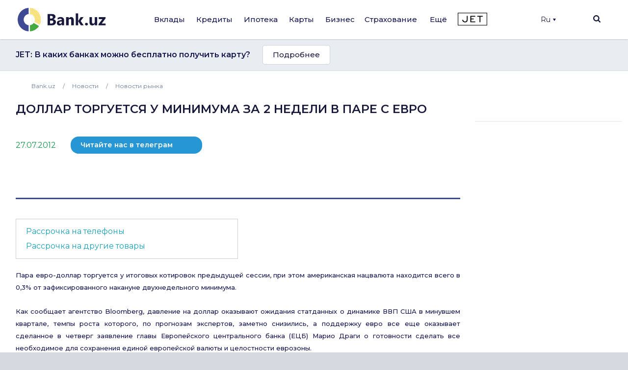

--- FILE ---
content_type: text/html; charset=utf-8
request_url: https://www.google.com/recaptcha/api2/aframe
body_size: 267
content:
<!DOCTYPE HTML><html><head><meta http-equiv="content-type" content="text/html; charset=UTF-8"></head><body><script nonce="i_K-TaoEH9V4QkNyrjzneA">/** Anti-fraud and anti-abuse applications only. See google.com/recaptcha */ try{var clients={'sodar':'https://pagead2.googlesyndication.com/pagead/sodar?'};window.addEventListener("message",function(a){try{if(a.source===window.parent){var b=JSON.parse(a.data);var c=clients[b['id']];if(c){var d=document.createElement('img');d.src=c+b['params']+'&rc='+(localStorage.getItem("rc::a")?sessionStorage.getItem("rc::b"):"");window.document.body.appendChild(d);sessionStorage.setItem("rc::e",parseInt(sessionStorage.getItem("rc::e")||0)+1);localStorage.setItem("rc::h",'1768899573808');}}}catch(b){}});window.parent.postMessage("_grecaptcha_ready", "*");}catch(b){}</script></body></html>

--- FILE ---
content_type: text/css
request_url: https://bank.uz/local/templates/main/static/main/ui-2018/basec3d2a394fc09418b87de.css
body_size: 30405
content:
/* prefixed by https://autoprefixer.github.io (PostCSS: v7.0.26, autoprefixer: v9.7.3) */

@import url(https://fonts.googleapis.com/css?family=Roboto:400,500,700,900&display=swap&subset=cyrillic);

[aria-label][role~=tooltip] {
    position: relative
}

[aria-label][role~=tooltip]:after, [aria-label][role~=tooltip]:before {
    -webkit-transform: translateZ(0);
    transform: translateZ(0);
    -webkit-backface-visibility: hidden;
    backface-visibility: hidden;
    will-change: transform;
    opacity: 0;
    pointer-events: none;
    -webkit-transition: all var(--microtip-transition-duration, .18s) var(--microtip-transition-easing, ease-in-out) var(--microtip-transition-delay, 0s);
    -o-transition: all var(--microtip-transition-duration, .18s) var(--microtip-transition-easing, ease-in-out) var(--microtip-transition-delay, 0s);
    transition: all var(--microtip-transition-duration, .18s) var(--microtip-transition-easing, ease-in-out) var(--microtip-transition-delay, 0s);
    position: absolute;
    -webkit-box-sizing: border-box;
    box-sizing: border-box;
    z-index: 10;
    -webkit-transform-origin: top;
    -ms-transform-origin: top;
    transform-origin: top
}

[aria-label][role~=tooltip]:before {
    background-size: 100% auto !important;
    content: ""
}

[aria-label][role~=tooltip]:after {
    background: hsla(0, 0%, 7%, .9);
    border-radius: 4px;
    color: #fff;
    content: attr(aria-label);
    font-size: var(--microtip-font-size, 13px);
    font-weight: var(--microtip-font-weight, normal);
    text-transform: var(--microtip-text-transform, none);
    padding: .5em 1em;
    white-space: nowrap;
    -webkit-box-sizing: content-box;
    box-sizing: content-box
}

[aria-label][role~=tooltip]:focus:after, [aria-label][role~=tooltip]:focus:before, [aria-label][role~=tooltip]:hover:after, [aria-label][role~=tooltip]:hover:before {
    opacity: 1;
    pointer-events: auto
}

[role~=tooltip][data-microtip-position|=top]:before {
    background: url("data:image/svg+xml;charset=utf-8,%3Csvg xmlns='http://www.w3.org/2000/svg' width='36' height='12'%3E%3Cpath fill='rgba(17, 17, 17, 0.9)' d='M2.658 0h32.004c-6 0-11.627 12.002-16.002 12.002C14.285 12.002 8.594 0 2.658 0z'/%3E%3C/svg%3E") no-repeat;
    height: 6px;
    width: 18px;
    margin-bottom: 5px
}

[role~=tooltip][data-microtip-position|=top]:after {
    margin-bottom: 11px
}

[role~=tooltip][data-microtip-position|=top]:before {
    -webkit-transform: translate3d(-50%, 0, 0);
    transform: translate3d(-50%, 0, 0);
    bottom: 100%;
    left: 50%
}

[role~=tooltip][data-microtip-position|=top]:hover:before {
    -webkit-transform: translate3d(-50%, -5px, 0);
    transform: translate3d(-50%, -5px, 0)
}

[role~=tooltip][data-microtip-position|=top]:after {
    -webkit-transform: translate3d(-50%, 0, 0);
    transform: translate3d(-50%, 0, 0);
    bottom: 100%;
    left: 50%
}

[role~=tooltip][data-microtip-position=top]:hover:after {
    -webkit-transform: translate3d(-50%, -5px, 0);
    transform: translate3d(-50%, -5px, 0)
}

[role~=tooltip][data-microtip-position=top-left]:after {
    -webkit-transform: translate3d(calc(-100% + 16px), 0, 0);
    transform: translate3d(calc(-100% + 16px), 0, 0);
    bottom: 100%
}

[role~=tooltip][data-microtip-position=top-left]:hover:after {
    -webkit-transform: translate3d(calc(-100% + 16px), -5px, 0);
    transform: translate3d(calc(-100% + 16px), -5px, 0)
}

[role~=tooltip][data-microtip-position=top-right]:after {
    -webkit-transform: translate3d(calc(0% + -16px), 0, 0);
    transform: translate3d(calc(0% + -16px), 0, 0);
    bottom: 100%
}

[role~=tooltip][data-microtip-position=top-right]:hover:after {
    -webkit-transform: translate3d(calc(0% + -16px), -5px, 0);
    transform: translate3d(calc(0% + -16px), -5px, 0)
}

[role~=tooltip][data-microtip-position|=bottom]:before {
    background: url("data:image/svg+xml;charset=utf-8,%3Csvg xmlns='http://www.w3.org/2000/svg' width='36' height='12'%3E%3Cpath fill='rgba(17, 17, 17, 0.9)' d='M33.342 12H1.338c6 0 11.627-12.002 16.002-12.002C21.715-.002 27.406 12 33.342 12z'/%3E%3C/svg%3E") no-repeat;
    height: 6px;
    width: 18px;
    margin-top: 5px;
    margin-bottom: 0
}

[role~=tooltip][data-microtip-position|=bottom]:after {
    margin-top: 11px
}

[role~=tooltip][data-microtip-position|=bottom]:before {
    -webkit-transform: translate3d(-50%, -10px, 0);
    transform: translate3d(-50%, -10px, 0);
    bottom: auto;
    left: 50%;
    top: 100%
}

[role~=tooltip][data-microtip-position|=bottom]:hover:before {
    -webkit-transform: translate3d(-50%, 0, 0);
    transform: translate3d(-50%, 0, 0)
}

[role~=tooltip][data-microtip-position|=bottom]:after {
    -webkit-transform: translate3d(-50%, -10px, 0);
    transform: translate3d(-50%, -10px, 0);
    top: 100%;
    left: 50%
}

[role~=tooltip][data-microtip-position=bottom]:hover:after {
    -webkit-transform: translate3d(-50%, 0, 0);
    transform: translate3d(-50%, 0, 0)
}

[role~=tooltip][data-microtip-position=bottom-left]:after {
    -webkit-transform: translate3d(calc(-100% + 16px), -10px, 0);
    transform: translate3d(calc(-100% + 16px), -10px, 0);
    top: 100%
}

[role~=tooltip][data-microtip-position=bottom-left]:hover:after {
    -webkit-transform: translate3d(calc(-100% + 16px), 0, 0);
    transform: translate3d(calc(-100% + 16px), 0, 0)
}

[role~=tooltip][data-microtip-position=bottom-right]:after {
    -webkit-transform: translate3d(calc(0% + -16px), -10px, 0);
    transform: translate3d(calc(0% + -16px), -10px, 0);
    top: 100%
}

[role~=tooltip][data-microtip-position=bottom-right]:hover:after {
    -webkit-transform: translate3d(calc(0% + -16px), 0, 0);
    transform: translate3d(calc(0% + -16px), 0, 0)
}

[role~=tooltip][data-microtip-position=left]:after, [role~=tooltip][data-microtip-position=left]:before {
    bottom: auto;
    left: auto;
    right: 100%;
    top: 50%;
    -webkit-transform: translate3d(10px, -50%, 0);
    transform: translate3d(10px, -50%, 0)
}

[role~=tooltip][data-microtip-position=left]:before {
    background: url("data:image/svg+xml;charset=utf-8,%3Csvg xmlns='http://www.w3.org/2000/svg' width='12' height='36'%3E%3Cpath fill='rgba(17, 17, 17, 0.9)' d='M0 33.342V1.338c0 6 12.002 11.627 12.002 16.002C12.002 21.715 0 27.406 0 33.342z'/%3E%3C/svg%3E") no-repeat;
    height: 18px;
    width: 6px;
    margin-right: 5px;
    margin-bottom: 0
}

[role~=tooltip][data-microtip-position=left]:after {
    margin-right: 11px
}

[role~=tooltip][data-microtip-position=left]:hover:after, [role~=tooltip][data-microtip-position=left]:hover:before {
    -webkit-transform: translate3d(0, -50%, 0);
    transform: translate3d(0, -50%, 0)
}

[role~=tooltip][data-microtip-position=right]:after, [role~=tooltip][data-microtip-position=right]:before {
    bottom: auto;
    left: 100%;
    top: 50%;
    -webkit-transform: translate3d(-10px, -50%, 0);
    transform: translate3d(-10px, -50%, 0)
}

[role~=tooltip][data-microtip-position=right]:before {
    background: url("data:image/svg+xml;charset=utf-8,%3Csvg xmlns='http://www.w3.org/2000/svg' width='12' height='36'%3E%3Cpath fill='rgba(17, 17, 17, 0.9)' d='M12 2.658v32.004c0-6-12.002-11.627-12.002-16.002C-.002 14.285 12 8.594 12 2.658z'/%3E%3C/svg%3E") no-repeat;
    height: 18px;
    width: 6px;
    margin-bottom: 0;
    margin-left: 5px
}

[role~=tooltip][data-microtip-position=right]:after {
    margin-left: 11px
}

[role~=tooltip][data-microtip-position=right]:hover:after, [role~=tooltip][data-microtip-position=right]:hover:before {
    -webkit-transform: translate3d(0, -50%, 0);
    transform: translate3d(0, -50%, 0)
}

[role~=tooltip][data-microtip-size=small]:after {
    white-space: normal;
    width: 80px
}

[role~=tooltip][data-microtip-size=medium]:after {
    white-space: normal;
    width: 150px
}

[role~=tooltip][data-microtip-size=large]:after {
    white-space: normal;
    width: 260px
}

a, abbr, acronym, address, applet, big, blockquote, body, caption, cite, code, dd, del, dfn, div, dl, dt, em, fieldset, form, h1, h2, h3, h4, h5, h6, html, iframe, img, ins, kbd, label, legend, li, object, ol, p, pre, q, s, samp, small, span, strike, strong, sub, sup, table, tbody, td, tfoot, th, thead, tr, tt, ul, var {
    margin: 0;
    padding: 0;
    border: 0;
    outline: 0;
    font-weight: inherit;
    font-style: inherit;
    font-family: inherit;
    font-size: 100%;
    vertical-align: baseline
}

body {
    line-height: 1;
    color: #000;
    background: #fff
}

ol, ul {
    list-style: none
}

table {
    border-collapse: separate;
    border-spacing: 0
}

caption, table, td, th {
    vertical-align: middle
}

caption, td, th {
    text-align: left;
    font-weight: 400
}

a img {
    border: none
}

* {
    -webkit-overflow-scrolling: touch
}

.env-js .no-js, .env-no-js .js-only {
    display: none
}

@media print {
    .no-print {
        display: none !important
    }
}

.is-hidden {
    display: none !important
}

.no-select {
    -webkit-user-select: none;
    -moz-user-select: none;
    -ms-user-select: none;
    user-select: none
}

.cursor-pointer {
    cursor: pointer
}

.overflow-hidden {
    overflow: hidden !important
}

.height-full {
    height: 100%
}

.min-height-full {
    min-height: 100%
}

.height-full-v {
    height: 100vh
}

.display-block {
    display: block
}

.display-inline {
    display: inline
}

.display-inline-block {
    display: inline-block
}

.display-inherit {
    display: inherit
}

.centered-element {
    display: -ms-flexbox;
    display: box;
    display: -webkit-box;
    display: flex;
    -o-box-pack: center;
    -webkit-box-pack: center;
    -ms-flex-pack: center;
    justify-content: center;
    -o-box-align: center;
    -webkit-box-align: center;
    -ms-flex-align: center;
    align-items: center
}

.text-align-left {
    text-align: left
}

.text-align-center {
    text-align: center
}

.text-align-right {
    text-align: right
}

.text-align-justify {
    text-align: justify
}

.va-top {
    vertical-align: top
}

.va-bottom {
    vertical-align: bottom
}

.va-middle {
    vertical-align: middle
}

.va-baseline {
    vertical-align: baseline
}

div.lazy-load, img.lazy-load {
    -webkit-transition: opacity .5s ease;
    -o-transition: opacity .5s ease;
    transition: opacity .5s ease
}

div.lazy-load[data-bg-src], div.lazy-load[data-src], img.lazy-load[data-bg-src], img.lazy-load[data-src] {
    opacity: 0;
    -ms-filter: "progid:DXImageTransform.Microsoft.Alpha(Opacity=0)";
    filter: alpha(opacity=0)
}

.env-no-js .lazy-load {
    display: none
}

.env-js .lazy-widget {
    opacity: 0;
    -ms-filter: "progid:DXImageTransform.Microsoft.Alpha(Opacity=0)";
    filter: alpha(opacity=0);
    -webkit-transform: translateY(20px);
    -ms-transform: translateY(20px);
    transform: translateY(20px);
    -webkit-transition: opacity 1s, -webkit-transform 1s;
    transition: opacity 1s, -webkit-transform 1s;
    -o-transition: opacity 1s, transform 1s;
    transition: opacity 1s, transform 1s;
    transition: opacity 1s, transform 1s, -webkit-transform 1s
}

.env-js .lazy-widget--loaded {
    opacity: 1;
    -ms-filter: none;
    -webkit-filter: none;
    filter: none;
    -webkit-transform: translateY(0);
    -ms-transform: translateY(0);
    transform: translateY(0)
}

.layout-columns {
    display: -ms-flexbox;
    display: box;
    display: -webkit-box;
    display: flex
}

.layout-columns__main {
    width: 75%
}

.layout-columns__sidebar {
    display: -ms-flexbox;
    display: box;
    display: -webkit-box;
    display: flex;
    width: calc(25% - 32px);
    -o-box-orient: vertical;
    -webkit-box-orient: vertical;
    -webkit-box-direction: normal;
    -ms-flex-direction: column;
    flex-direction: column;
    min-width: 240px;
    margin-left: 32px
}

.layout-columns__sidebar > * + * {
    margin-top: 32px
}

.accordion {
    background-color: #fff;
    border-radius: 4px;
    -webkit-box-sizing: border-box;
    box-sizing: border-box;
    -webkit-box-shadow: 0 1px 2px 0 rgba(0, 0, 0, .16);
    box-shadow: 0 1px 2px 0 rgba(0, 0, 0, .16);
    font-size: 16px;
    line-height: 24px
}

.accordion__item {
    border-bottom: 1px solid #d6d9e0;
    overflow: hidden
}

.accordion__item [data-expanded-element] {
    display: none
}

.accordion__item--expanded {
    position: relative;
    z-index: 1;
    -webkit-box-shadow: 0 8px 16px 0 rgba(0, 0, 0, .08), 0 -8px 16px 0 rgba(0, 0, 0, .04), 0 16px 24px 0 rgba(0, 0, 0, .16);
    box-shadow: 0 8px 16px 0 rgba(0, 0, 0, .08), 0 -8px 16px 0 rgba(0, 0, 0, .04), 0 16px 24px 0 rgba(0, 0, 0, .16)
}

.accordion__item--expanded [data-expanded-element] {
    display: block
}

.accordion__item--expanded [data-collapsed-element] {
    display: none
}

.accordion__item--expanded .accordion__title {
    font-weight: 900
}

.accordion__item:first-child {
    border-top-left-radius: 4px;
    border-top-right-radius: 4px
}

.accordion__item:last-child {
    border-bottom-left-radius: 4px;
    border-bottom-right-radius: 4px;
    border-bottom: 0
}

.accordion__header {
    padding: 8px 8px 8px 16px;
    background-color: #fff;
    cursor: pointer;
    -webkit-user-select: none;
    -moz-user-select: none;
    -ms-user-select: none;
    user-select: none
}

@media (min-width: 768px) {
    .accordion__header {
        padding: 16px 16px 16px 24px
    }
}

@media (min-width: 1280px) {
    .accordion__header {
        padding-left: 32px
    }
}

.accordion__header:hover .accordion__title {
    color: #29b6f6
}

.accordion__header:hover .accordion__icon {
    color: #a4a9b5
}

.accordion__title {
    font-size: 16px;
    line-height: 24px;
    font-weight: 500
}

@media (min-width: 768px) {
    .accordion__title {
        font-size: 18px;
        line-height: 28px
    }
}

.accordion__icon {
    color: rgba(164, 169, 181, .7)
}

.accordion__body {
    padding: 16px;
    background: #fff;
    font-size: 14px;
    line-height: 20px
}

@media (min-width: 768px) {
    .accordion__body {
        padding: 24px;
        font-size: 16px;
        line-height: 24px
    }
}

@media (min-width: 1280px) {
    .accordion__body {
        padding: 32px
    }
}

.accordion__body-wrapper {
    overflow: hidden;
    height: 0
}

.accordion--theme_dark .accordion__item--expanded .accordion__header {
    background-color: #28467f;
    color: #fff
}

.accordion--theme_dark .accordion__item--expanded .accordion__header:hover .accordion__icon, .accordion--theme_dark .accordion__item--expanded .accordion__header:hover .accordion__title, .accordion--theme_dark .accordion__item--expanded .accordion__icon {
    color: #fff
}

.accordion--theme_light .accordion__item--expanded .accordion__header {
    background-color: #eaecef;
    color: #2c2c2c
}

.accordion--theme_light .accordion__item--expanded .accordion__icon {
    color: #2c2c2c
}

.accordion--seo .accordion__body {
    padding: 8px 16px 16px
}

@media (min-width: 768px) {
    .accordion--seo .accordion__body {
        padding: 16px 24px 24px
    }
}

@media (min-width: 1280px) {
    .accordion--seo .accordion__body {
        padding: 16px 32px 32px
    }
}

.accordion--seo .accordion__header {
    background-color: #fff;
    color: #2c2c2c
}

.accordion--seo .accordion__header:hover .accordion__title {
    color: #29b6f6
}

.accordion--seo .accordion__header:hover .accordion__icon {
    color: #a4a9b5
}

@media (max-width: 1024px) {
    .accordion--seo .accordion__header:hover .accordion__title {
        color: #2c2c2c
    }
}

.accordion--seo .accordion__icon {
    color: rgba(164, 169, 181, .7)
}

.accordion--size_small .accordion__header {
    padding: 8px 8px 8px 16px
}

.accordion--size_small .accordion__body {
    padding: 8px 16px
}

.accordion--size_small .accordion__title {
    font-size: 16px;
    line-height: 24px
}

.anchor {
    position: relative;
    top: -32px
}

@media only screen and (min-width: 400px) and (max-width: 1050px) {
    .anchor {
        top: -24px
    }
}

@media only screen and (max-width: 400px) {
    .anchor {
        top: -16px
    }
}

.anchor--noOffset {
    position: static
}

.avatar {
    border-radius: 50%;
    border: 1px solid #d6d9e0;
    display: block;
    width: 40px;
    height: 40px
}

.avatar--no-photo {
    background: url([data-uri]) no-repeat 50%
}

.bg-white {
    background-color: #fff
}

.bg-major-blue {
    background-color: #039be5
}

.bg-major-black {
    background-color: #2c2c2c
}

.bg-major-green {
    background-color: #1baf5d
}

.bg-major-orange {
    background-color: #fe9e00
}

.bg-major-yellow {
    background-color: #ffc92e
}

.bg-major-red {
    background-color: #ef2d1d
}

.bg-major-dark-blue {
    background-color: #28467f
}

.bg-major-grey {
    background-color: #a4a9b5
}

.bg-minor-blue {
    background-color: #29b6f6
}

.bg-minor-black {
    background-color: #454545
}

.bg-minor-black-lighten {
    background-color: #747474
}

.bg-minor-black-lighten2 {
    background-color: #f4f4f4
}

.bg-minor-black-lighten3 {
    background-color: #fafafa
}

.bg-minor-green {
    background-color: #2ecc71
}

.bg-minor-dark-green {
    background-color: #70b411
}

.bg-minor-blue-green {
    background-color: #089a8e
}

.bg-minor-orange {
    background-color: #f48100
}

.bg-minor-yellow {
    background-color: #ffeb3b
}

.bg-minor-yellow2 {
    background-color: #fce87f
}

.bg-minor-dark-blue {
    background-color: #162136
}

.bg-minor-light-blue {
    background-color: #2551a4
}

.bg-minor-light-blue2 {
    background-color: #a0d4fa
}

.bg-orange-yellow {
    background-color: #fff9e7
}

.bg-minor-orange-lighten {
    background-color: #f57c00
}

.bg-minor-gray-lighten {
    background-color: #d6d9e0
}

.bg-minor-gray-lighten2 {
    background-color: #eaecef
}

.bg-silver-strong {
    background-color: #7e8595
}

.bg-white-alpha-20 {
    background-color: hsla(0, 0%, 100%, .2)
}

.bg-white--alpha-40 {
    background-color: hsla(0, 0%, 100%, .4)
}

.bg-white-alpha-60 {
    background-color: hsla(0, 0%, 100%, .6)
}

.bg-white-alpha-70 {
    background-color: hsla(0, 0%, 100%, .7)
}

.bg-gray-alpha-10 {
    background-color: rgba(44, 44, 44, .1)
}

.bg-gray-alpha-30 {
    background-color: rgba(44, 44, 44, .3)
}

.bg-gray-alpha-60 {
    background-color: rgba(44, 44, 44, .6)
}

.bg-silver-alpha-70 {
    background-color: rgba(164, 169, 181, .7)
}

.bg-green-alpha-60 {
    background-color: rgba(27, 175, 93, .6)
}

.bg-red-alpha-60 {
    background-color: rgba(239, 45, 29, .6)
}

.bg-grad-vert-cyan {
    background: -webkit-gradient(linear, left top, left bottom, from(#376f96), to(#5bd4cc));
    background: -o-linear-gradient(top, #376f96, #5bd4cc);
    background: linear-gradient(180deg, #376f96, #5bd4cc)
}

.bg-grad-vert-sea {
    background: -webkit-gradient(linear, left top, left bottom, from(#2551a4), to(#28467f));
    background: -o-linear-gradient(top, #2551a4, #28467f);
    background: linear-gradient(180deg, #2551a4, #28467f)
}

.bg-grad-vert-sun {
    background: -webkit-gradient(linear, left top, left bottom, from(#ffc92e), to(#fe9e00));
    background: -o-linear-gradient(top, #ffc92e, #fe9e00);
    background: linear-gradient(180deg, #ffc92e, #fe9e00)
}

.bg-grad-hor-green-moon {
    background: -webkit-gradient(linear, right top, left top, from(#1baf5d), to(#2ecc71));
    background: -o-linear-gradient(right, #1baf5d, #2ecc71);
    background: linear-gradient(270deg, #1baf5d, #2ecc71)
}

.bg-grad-radial-dark-blue {
    background-image: -o-radial-gradient(circle, #28467f 0, #162136 100%);
    background-image: radial-gradient(circle, #28467f 0, #162136 100%)
}

.bg-grad-vert-green-turquoise {
    background-image: -webkit-gradient(linear, left top, left bottom, from(rgba(27, 175, 93, .55)), to(rgba(3, 155, 229, .74)));
    background-image: -o-linear-gradient(top, rgba(27, 175, 93, .55), rgba(3, 155, 229, .74));
    background-image: linear-gradient(180deg, rgba(27, 175, 93, .55), rgba(3, 155, 229, .74))
}

.bg-grad-hor-green {
    background-image: -webkit-gradient(linear, left top, right top, from(#70b411), to(#089a8e));
    background-image: -o-linear-gradient(left, #70b411, #089a8e);
    background-image: linear-gradient(90deg, #70b411, #089a8e)
}

.badge {
    min-width: 6px;
    display: -ms-inline-flexbox;
    display: inline-box;
    display: -webkit-inline-box;
    display: inline-flex;
    -o-box-pack: center;
    -webkit-box-pack: center;
    -ms-flex-pack: center;
    justify-content: center;
    -o-box-align: center;
    -webkit-box-align: center;
    -ms-flex-align: center;
    align-items: center;
    color: #fff;
    vertical-align: middle;
    white-space: nowrap;
    overflow: hidden;
    -o-text-overflow: ellipsis;
    text-overflow: ellipsis;
    font-size: 12px;
    font-weight: 500
}

.badge--color_green {
    background-color: #2ecc71
}

.badge--color_blue {
    background-color: #2551a4
}

.badge--color_red {
    background-color: #ef2d1d
}

.badge--color_white {
    background-color: #fff;
    color: #2c2c2c
}

.badge--size_xsmall {
    height: 4px;
    border-radius: 2px;
    line-height: 0;
    padding: 0;
    min-width: 0;
    width: 4px;
    vertical-align: top;
    font-size: 0
}

.badge--size_small {
    height: 16px;
    border-radius: 8px;
    line-height: 16px;
    padding: 0 5px
}

.badge--size_medium {
    height: 20px;
    border-radius: 10px;
    line-height: 20px;
    padding: 0 7px
}

.border-default {
    border: 1px solid #eaecef
}

.border-top {
    border-top: 1px solid #eaecef
}

.border-top-colorMinorGrayLighten {
    border-top: 1px solid #d6d9e0
}

.border-right {
    border-right: 1px solid #eaecef
}

.border-right-colorMinorGrayLighten {
    border-right: 1px solid #d6d9e0
}

.border-bottom {
    border-bottom: 1px solid #eaecef
}

.border-bottom-colorMinorGrayLighten {
    border-bottom: 1px solid #d6d9e0
}

.border-left {
    border-left: 1px solid #eaecef
}

.border-left-colorMinorGrayLighten {
    border-left: 1px solid #d6d9e0
}

.border-dashed {
    border: 1px dashed #2c2c2c
}

.border-dashed__gray {
    border: 1px dashed #d6d9e0
}

.border-dashed-top {
    border-top: 1px dashed #2c2c2c
}

.border-dashed-top__gray {
    border-top: 1px dashed #d6d9e0
}

.border-dashed-right {
    border-right: 1px dashed #2c2c2c
}

.border-dashed-right__gray {
    border-right: 1px dashed #d6d9e0
}

.border-dashed-bottom {
    border-bottom: 1px dashed #2c2c2c
}

.border-dashed-bottom__gray {
    border-bottom: 1px dashed #d6d9e0
}

.border-dashed-left {
    border-left: 1px dashed #2c2c2c
}

.border-dashed-left__gray {
    border-left: 1px dashed #d6d9e0
}

.border-radius-default {
    border-radius: 4px
}

.border-radius-top-default {
    border-top-left-radius: 4px;
    border-top-right-radius: 4px
}

.border-radius-bottom-default {
    border-bottom-left-radius: 4px;
    border-bottom-right-radius: 4px
}

.border-radius-round {
    border-radius: 50%
}

.border-gray--alpha-10 {
    border-bottom: 1px solid rgba(44, 44, 44, .1)
}

.border-gray--alpha-20 {
    border-top: 1px solid hsla(0, 0%, 100%, .2)
}

.border-gray--inset-alpha-16 {
    -webkit-box-shadow: inset 0 -1px 0 0 #d6d9e0, 0 1px 2px 0 rgba(0, 0, 0, .16);
    box-shadow: inset 0 -1px 0 0 #d6d9e0, 0 1px 2px 0 rgba(0, 0, 0, .16)
}

.color-white {
    color: #fff
}

.color-major-blue {
    color: #039be5
}

.color-major-black {
    color: #2c2c2c
}

.color-major-green {
    color: #1baf5d
}

.color-major-orange {
    color: #fe9e00
}

.color-major-yellow {
    color: #ffc92e
}

.color-major-red {
    color: #ef2d1d
}

.color-major-dark-blue {
    color: #28467f
}

.color-major-grey {
    color: #a4a9b5
}

.color-minor-blue {
    color: #29b6f6
}

.color-minor-black {
    color: #454545
}

.color-minor-black-lighten {
    color: #747474
}

.color-minor-black-lighten2 {
    color: #f4f4f4
}

.color-minor-black-lighten3 {
    color: #fafafa
}

.color-minor-green {
    color: #2ecc71
}

.color-minor-dark-green {
    color: #70b411
}

.color-minor-blue-green {
    color: #089a8e
}

.color-minor-yellow {
    color: #ffeb3b
}

.color-minor-yellow2 {
    color: #fce87f
}

.color-minor-dark-blue {
    color: #162136
}

.color-minor-light-blue {
    color: #2551a4
}

.color-minor-light-blue2 {
    color: #a0d4fa
}

.color-minor-orange-lighten {
    color: #f57c00
}

.color-minor-gray-lighten {
    color: #d6d9e0
}

.color-minor-gray-lighten2 {
    color: #eaecef
}

.color-silver-strong {
    color: #7e8595
}

.color-white-alpha-20 {
    color: hsla(0, 0%, 100%, .2)
}

.color-white-alpha-40 {
    color: hsla(0, 0%, 100%, .4)
}

.color-white-alpha-60 {
    color: hsla(0, 0%, 100%, .6)
}

.color-white-alpha-70 {
    color: hsla(0, 0%, 100%, .7)
}

.color-gray-alpha-10 {
    color: rgba(44, 44, 44, .1)
}

.color-gray-alpha-30 {
    color: rgba(44, 44, 44, .3)
}

.color-gray-alpha-60 {
    color: rgba(44, 44, 44, .6)
}

.color-green-alpha-60 {
    color: rgba(27, 175, 93, .6)
}

.color-red-alpha-60 {
    color: rgba(239, 45, 29, .6)
}

.columns-list-scrolled {
    margin-left: -16px;
    overflow: scroll
}

.columns-list-scrolled__content {
    display: -ms-flexbox;
    display: box;
    display: -webkit-box;
    display: flex;
    -o-box-orient: horizontal;
    -webkit-box-orient: horizontal;
    -webkit-box-direction: normal;
    -ms-flex-direction: row;
    flex-direction: row;
    -webkit-box-lines: single;
    -moz-box-lines: single;
    -o-box-lines: single;
    -ms-flex-wrap: nowrap;
    flex-wrap: nowrap
}

.columns-list-scrolled__item {
    -webkit-box-sizing: border-box;
    box-sizing: border-box;
    padding-left: 16px;
    -ms-flex-preferred-size: 212px;
    flex-basis: 212px;
    -ms-flex-negative: 0;
    flex-shrink: 0;
    -o-box-flex: 0;
    -ms-box-flex: 0;
    box-flex: 0;
    -webkit-box-flex: 0;
    -ms-flex-positive: 0;
    flex-grow: 0
}

.columns-list-tile {
    display: -ms-flexbox;
    display: box;
    display: -webkit-box;
    display: flex;
    -webkit-box-lines: multiple;
    -moz-box-lines: multiple;
    -o-box-lines: multiple;
    -ms-flex-wrap: wrap;
    flex-wrap: wrap;
    margin-left: -32px;
    margin-top: -16px
}

@media (min-width: 768px) {
    .columns-list-tile {
        margin-top: -24px
    }
}

@media (min-width: 1024px) {
    .columns-list-tile {
        margin-top: -32px
    }
}

.columns-list-tile__item {
    -webkit-box-sizing: border-box;
    box-sizing: border-box;
    -ms-flex-negative: 0;
    flex-shrink: 0;
    -o-box-flex: 0;
    -ms-box-flex: 0;
    box-flex: 0;
    -webkit-box-flex: 0;
    -ms-flex-positive: 0;
    flex-grow: 0;
    padding-left: 32px;
    padding-top: 16px
}

@media (min-width: 768px) {
    .columns-list-tile__item {
        padding-top: 24px
    }
}

@media (min-width: 1024px) {
    .columns-list-tile__item {
        padding-top: 32px
    }
}

.columns-list-tile--col-count_1 .columns-list-tile__item {
    width: 100%
}

.columns-list-tile--col-count_2 .columns-list-tile__item {
    width: 50%
}

.columns-list-tile--col-count_3 .columns-list-tile__item {
    width: 33.33333333333333%
}

.columns-list-tile--col-count_4 .columns-list-tile__item {
    width: 25%
}

.columns-list-tile--responsive .columns-list-tile__item {
    width: 100%
}

@media (min-width: 768px) {
    .columns-list-tile--responsive .columns-list-tile__item {
        width: 50%
    }
}

@media (min-width: 1024px) {
    .columns-list-tile--responsive .columns-list-tile__item {
        width: 33.33333333333333%
    }
}

@media (min-width: 1280px) {
    .columns-list-tile--responsive .columns-list-tile__item {
        width: 25%
    }
}

.corner-pos {
    position: relative
}

.corner-pos__element {
    position: absolute
}

.corner-pos__element--left-top, .corner-pos__element--right-top {
    top: 16px
}

.corner-pos__element--left-bottom, .corner-pos__element--right-bottom {
    bottom: 16px
}

.corner-pos__element--left-bottom, .corner-pos__element--left-top {
    left: 16px
}

.corner-pos__element--right-bottom, .corner-pos__element--right-top {
    right: 16px
}

.corner-pos--no-indent .corner-pos__element--left-top, .corner-pos--no-indent .corner-pos__element--right-top {
    top: 0
}

.corner-pos--no-indent .corner-pos__element--left-bottom, .corner-pos--no-indent .corner-pos__element--right-bottom {
    bottom: 0
}

.corner-pos--no-indent .corner-pos__element--left-bottom, .corner-pos--no-indent .corner-pos__element--left-top {
    left: 0
}

.corner-pos--no-indent .corner-pos__element--right-bottom, .corner-pos--no-indent .corner-pos__element--right-top {
    right: 0
}

.corner-pos--indent-small .corner-pos__element--left-top, .corner-pos--indent-small .corner-pos__element--right-top {
    top: 8px
}

.corner-pos--indent-small .corner-pos__element--left-bottom, .corner-pos--indent-small .corner-pos__element--right-bottom {
    bottom: 8px
}

.corner-pos--indent-small .corner-pos__element--left-bottom, .corner-pos--indent-small .corner-pos__element--left-top {
    left: 8px
}

.corner-pos--indent-small .corner-pos__element--right-bottom, .corner-pos--indent-small .corner-pos__element--right-top {
    right: 8px
}

.definition-list__item {
    border-bottom: 1px solid #eaecef;
    padding: 24px 0;
    display: -ms-flexbox;
    display: box;
    display: -webkit-box;
    display: flex
}

.definition-list__item:first-child {
    padding-top: 0
}

@media only screen and (max-width: 768px) {
    .definition-list__item {
        -o-box-orient: vertical;
        -webkit-box-orient: vertical;
        -webkit-box-direction: normal;
        -ms-flex-direction: column;
        flex-direction: column;
        padding: 16px 0
    }
}

.definition-list__key {
    width: 40%;
    color: #747474;
    -webkit-box-sizing: border-box;
    box-sizing: border-box;
    padding-right: 32px
}

@media only screen and (max-width: 768px) {
    .definition-list__key {
        width: 100%;
        padding-left: 0;
        padding-bottom: 8px;
        font-size: 12px;
        line-height: 16px
    }
}

.definition-list__value {
    width: 60%
}

@media only screen and (max-width: 768px) {
    .definition-list__value {
        width: 100%;
        font-size: 14px;
        line-height: 20px
    }
}

.definition-list_theme--dark .definition-list, .definition-list_theme--dark__key {
    color: hsla(0, 0%, 100%, .7)
}

.definition-list_theme--dark__value {
    color: #fff
}

.definition-list--without-last-border .definition-list__item:last-of-type {
    border-bottom: 0;
    padding-bottom: 0
}

.detail.detail__open .detail-content {
    display: block
}

.detail:not(.detail__open) .detail-content {
    display: none
}

.detail-text {
    font-weight: 700;
    cursor: pointer;
    -webkit-tap-highlight-color: rgba(0, 0, 0, 0)
}

.detail-text-icon {
    color: #eaecef;
    margin-left: 10px
}

.flexbox {
    display: -ms-flexbox;
    display: box;
    display: -webkit-box;
    display: flex
}

.flexbox--inline {
    display: -ms-inline-flexbox;
    display: inline-box;
    display: -webkit-inline-box;
    display: inline-flex
}

.flexbox--inline .flexbox__item {
    width: auto
}

.flexbox--vert {
    -o-box-orient: vertical;
    -webkit-box-orient: vertical;
    -webkit-box-direction: normal;
    -ms-flex-direction: column;
    flex-direction: column
}

.flexbox--vert-reverse {
    -o-box-direction: reverse;
    -o-box-orient: vertical;
    -webkit-box-orient: vertical;
    -webkit-box-direction: reverse;
    -ms-flex-direction: column-reverse;
    flex-direction: column-reverse
}

.flexbox--row-reverse {
    -o-box-direction: reverse;
    -o-box-orient: horizontal;
    -webkit-box-orient: horizontal;
    -webkit-box-direction: reverse;
    -ms-flex-direction: row-reverse;
    flex-direction: row-reverse
}

.flexbox--wrap {
    -webkit-box-lines: multiple;
    -moz-box-lines: multiple;
    -o-box-lines: multiple;
    -ms-flex-wrap: wrap;
    flex-wrap: wrap
}

.flexbox--equal-width > * {
    -o-box-flex: 1;
    -ms-box-flex: 1;
    box-flex: 1;
    -webkit-box-flex: 1;
    -ms-flex-positive: 1;
    flex-grow: 1;
    -ms-flex-negative: 1;
    flex-shrink: 1;
    -ms-flex-preferred-size: auto;
    flex-basis: auto;
    width: 100%
}

.flexbox--full-height {
    height: 100%
}

.flexbox__item {
    -o-box-flex: 1;
    -ms-box-flex: 1;
    box-flex: 1;
    -webkit-box-flex: 1;
    -ms-flex-positive: 1;
    flex-grow: 1;
    -ms-flex-negative: 1;
    flex-shrink: 1;
    -ms-flex-preferred-size: auto;
    flex-basis: auto;
    width: 100%
}

.flexbox__item--max-width-full {
    max-width: 100%
}

.flexbox__item--min {
    -o-box-flex: 0;
    -ms-box-flex: 0;
    box-flex: 0;
    -webkit-box-flex: 0;
    -ms-flex-positive: 0;
    flex-grow: 0;
    width: auto
}

.flexbox__item--space_left {
    margin-left: auto !important
}

.flexbox__item--space_right {
    margin-right: auto !important
}

.flexbox__item--equal-width {
    -ms-flex-preferred-size: 0;
    flex-basis: 0;
    width: 0
}

.-ms- .flexbox__item--equal-width {
    width: auto
}

.flexbox__item--min-width {
    min-width: 0
}

.flexbox__item--flex-grow_0 {
    -o-box-flex: 0;
    -ms-box-flex: 0;
    box-flex: 0;
    -webkit-box-flex: 0;
    -ms-flex-positive: 0;
    flex-grow: 0
}

.flexbox__item--flex-shrink_0 {
    -ms-flex-negative: 0;
    flex-shrink: 0
}

.flexbox__item--flex-grow_1 {
    -o-box-flex: 1;
    -ms-box-flex: 1;
    box-flex: 1;
    -webkit-box-flex: 1;
    -ms-flex-positive: 1;
    flex-grow: 1
}

.flexbox__item--flex-shrink_1 {
    -ms-flex-negative: 1;
    flex-shrink: 1
}

.flexbox__item--flex-grow_2 {
    -o-box-flex: 2;
    -ms-box-flex: 2;
    box-flex: 2;
    -webkit-box-flex: 2;
    -ms-flex-positive: 2;
    flex-grow: 2
}

.flexbox__item--flex-shrink_2 {
    -ms-flex-negative: 2;
    flex-shrink: 2
}

.flexbox__item--flex-grow_3 {
    -o-box-flex: 3;
    -ms-box-flex: 3;
    box-flex: 3;
    -webkit-box-flex: 3;
    -ms-flex-positive: 3;
    flex-grow: 3
}

.flexbox__item--flex-shrink_3 {
    -ms-flex-negative: 3;
    flex-shrink: 3
}

.flexbox__item--flex-grow_4 {
    -o-box-flex: 4;
    -ms-box-flex: 4;
    box-flex: 4;
    -webkit-box-flex: 4;
    -ms-flex-positive: 4;
    flex-grow: 4
}

.flexbox__item--flex-shrink_4 {
    -ms-flex-negative: 4;
    flex-shrink: 4
}

.flexbox--full-width {
    width: 100%
}

.flexbox--row.flexbox--gap_zero > * + * {
    margin-left: 0
}

.flexbox--row.flexbox--gap_xxs > * + * {
    margin-left: 4px
}

.flexbox--row.flexbox--gap_xs > * + * {
    margin-left: 8px
}

.flexbox--row.flexbox--gap_small > * + * {
    margin-left: 16px
}

.flexbox--row.flexbox--gap_medium > * + * {
    margin-left: 24px
}

.flexbox--row.flexbox--gap_default > * + * {
    margin-left: 32px
}

.flexbox--row.flexbox--gap_large > * + * {
    margin-left: 48px
}

.flexbox--row.flexbox--gap_2xl > * + * {
    margin-left: 64px
}

.flexbox--row-reverse.flexbox--gap_zero > * + * {
    margin-right: 0
}

.flexbox--row-reverse.flexbox--gap_xxs > * + * {
    margin-right: 4px
}

.flexbox--row-reverse.flexbox--gap_xs > * + * {
    margin-right: 8px
}

.flexbox--row-reverse.flexbox--gap_small > * + * {
    margin-right: 16px
}

.flexbox--row-reverse.flexbox--gap_medium > * + * {
    margin-right: 24px
}

.flexbox--row-reverse.flexbox--gap_default > * + * {
    margin-right: 32px
}

.flexbox--row-reverse.flexbox--gap_large > * + * {
    margin-right: 48px
}

.flexbox--row-reverse.flexbox--gap_2xl > * + * {
    margin-right: 64px
}

.flexbox--vert.flexbox--gap_zero > * + * {
    margin-top: 0
}

.flexbox--vert.flexbox--gap_xxs > * + * {
    margin-top: 4px
}

.flexbox--vert.flexbox--gap_xs > * + * {
    margin-top: 8px
}

.flexbox--vert.flexbox--gap_small > * + * {
    margin-top: 16px
}

.flexbox--vert.flexbox--gap_medium > * + * {
    margin-top: 24px
}

.flexbox--vert.flexbox--gap_default > * + * {
    margin-top: 32px
}

.flexbox--vert.flexbox--gap_large > * + * {
    margin-top: 48px
}

.flexbox--vert.flexbox--gap_2xl > * + * {
    margin-top: 64px
}

.flexbox--vert-reverse.flexbox--gap_zero > * + * {
    margin-bottom: 0
}

.flexbox--vert-reverse.flexbox--gap_xxs > * + * {
    margin-bottom: 4px
}

.flexbox--vert-reverse.flexbox--gap_xs > * + * {
    margin-bottom: 8px
}

.flexbox--vert-reverse.flexbox--gap_small > * + * {
    margin-bottom: 16px
}

.flexbox--vert-reverse.flexbox--gap_medium > * + * {
    margin-bottom: 24px
}

.flexbox--vert-reverse.flexbox--gap_default > * + * {
    margin-bottom: 32px
}

.flexbox--vert-reverse.flexbox--gap_large > * + * {
    margin-bottom: 48px
}

.flexbox--vert-reverse.flexbox--gap_2xl > * + * {
    margin-bottom: 64px
}

.flexbox--justify-content_flex-start {
    -o-box-pack: start;
    -webkit-box-pack: start;
    -ms-flex-pack: start;
    justify-content: flex-start
}

.flexbox__item--justify-self_flex-start {
    justify-self: flex-start
}

.flexbox--justify-content_flex-end {
    -o-box-pack: end;
    -webkit-box-pack: end;
    -ms-flex-pack: end;
    justify-content: flex-end
}

.flexbox__item--justify-self_flex-end {
    justify-self: flex-end
}

.flexbox--justify-content_center {
    -o-box-pack: center;
    -webkit-box-pack: center;
    -ms-flex-pack: center;
    justify-content: center
}

.flexbox__item--justify-self_center {
    -ms-grid-column-align: center;
    justify-self: center
}

.flexbox--justify-content_space-between {
    -o-box-pack: justify;
    -webkit-box-pack: justify;
    -ms-flex-pack: justify;
    justify-content: space-between
}

.flexbox__item--justify-self_space-between {
    -ms-grid-column-align: space-between;
    justify-self: space-between
}

.flexbox--justify-content_space-around {
    -o-box-pack: distribute;
    -ms-flex-pack: distribute;
    justify-content: space-around
}

.flexbox__item--justify-self_space-around {
    -ms-grid-column-align: space-around;
    justify-self: space-around
}

.flexbox--align-items_flex-start {
    -o-box-align: start;
    -webkit-box-align: start;
    -ms-flex-align: start;
    align-items: flex-start
}

.flexbox__item--align-self_flex-start {
    align-self: flex-start;
    -ms-flex-item-align: start
}

.flexbox--align-items_flex-end {
    -o-box-align: end;
    -webkit-box-align: end;
    -ms-flex-align: end;
    align-items: flex-end
}

.flexbox__item--align-self_flex-end {
    align-self: flex-end;
    -ms-flex-item-align: end
}

.flexbox--align-items_center {
    -o-box-align: center;
    -webkit-box-align: center;
    -ms-flex-align: center;
    align-items: center
}

.flexbox__item--align-self_center {
    -ms-grid-row-align: center;
    align-self: center;
    -ms-flex-item-align: center
}

.flexbox--align-items_baseline {
    -o-box-align: baseline;
    -webkit-box-align: baseline;
    -ms-flex-align: baseline;
    align-items: baseline
}

.flexbox__item--align-self_baseline {
    align-self: baseline;
    -ms-flex-item-align: baseline
}

.flexbox--align-items_stretch {
    -o-box-align: stretch;
    -webkit-box-align: stretch;
    -ms-flex-align: stretch;
    align-items: stretch
}

.flexbox__item--align-self_stretch {
    -ms-grid-row-align: stretch;
    align-self: stretch;
    -ms-flex-item-align: stretch
}

.grid-2019__col-hsm-1, .grid-2019__col-hsm-2, .grid-2019__col-hsm-3, .grid-2019__col-hsm-4, .grid-2019__col-hsm-5, .grid-2019__col-hsm-6, .grid-2019__col-hsm-7, .grid-2019__col-hsm-8, .grid-2019__col-hsm-9, .grid-2019__col-hsm-10, .grid-2019__col-hsm-11, .grid-2019__col-hsm-12, .grid-2019__col-hxs-1, .grid-2019__col-hxs-2, .grid-2019__col-hxs-3, .grid-2019__col-hxs-4, .grid-2019__col-hxs-5, .grid-2019__col-hxs-6, .grid-2019__col-hxs-7, .grid-2019__col-hxs-8, .grid-2019__col-lg-1, .grid-2019__col-lg-2, .grid-2019__col-lg-3, .grid-2019__col-lg-4, .grid-2019__col-lg-5, .grid-2019__col-lg-6, .grid-2019__col-lg-7, .grid-2019__col-lg-8, .grid-2019__col-lg-9, .grid-2019__col-lg-10, .grid-2019__col-lg-11, .grid-2019__col-lg-12, .grid-2019__col-md-1, .grid-2019__col-md-2, .grid-2019__col-md-3, .grid-2019__col-md-4, .grid-2019__col-md-5, .grid-2019__col-md-6, .grid-2019__col-md-7, .grid-2019__col-md-8, .grid-2019__col-md-9, .grid-2019__col-md-10, .grid-2019__col-md-11, .grid-2019__col-md-12, .grid-2019__col-sm-1, .grid-2019__col-sm-2, .grid-2019__col-sm-3, .grid-2019__col-sm-4, .grid-2019__col-sm-5, .grid-2019__col-sm-6, .grid-2019__col-sm-7, .grid-2019__col-sm-8, .grid-2019__col-sm-9, .grid-2019__col-sm-10, .grid-2019__col-sm-11, .grid-2019__col-sm-12, .grid-2019__col-xs-1, .grid-2019__col-xs-2, .grid-2019__col-xs-3, .grid-2019__col-xs-4, .grid__col-hsm-1, .grid__col-hsm-2, .grid__col-hsm-3, .grid__col-hsm-4, .grid__col-hsm-5, .grid__col-hsm-6, .grid__col-hsm-7, .grid__col-hsm-8, .grid__col-hxs-1, .grid__col-hxs-2, .grid__col-hxs-3, .grid__col-hxs-4, .grid__col-hxs-5, .grid__col-hxs-6, .grid__col-hxs-7, .grid__col-hxs-8, .grid__col-lg-1, .grid__col-lg-2, .grid__col-lg-3, .grid__col-lg-4, .grid__col-lg-5, .grid__col-lg-6, .grid__col-lg-7, .grid__col-lg-8, .grid__col-lg-9, .grid__col-lg-10, .grid__col-lg-11, .grid__col-lg-12, .grid__col-md-1, .grid__col-md-2, .grid__col-md-3, .grid__col-md-4, .grid__col-md-5, .grid__col-md-6, .grid__col-md-7, .grid__col-md-8, .grid__col-md-9, .grid__col-md-10, .grid__col-md-11, .grid__col-md-12, .grid__col-sm-1, .grid__col-sm-2, .grid__col-sm-3, .grid__col-sm-4, .grid__col-sm-5, .grid__col-sm-6, .grid__col-sm-7, .grid__col-sm-8, .grid__col-xl-1, .grid__col-xl-2, .grid__col-xl-3, .grid__col-xl-4, .grid__col-xl-5, .grid__col-xl-6, .grid__col-xl-7, .grid__col-xl-8, .grid__col-xl-9, .grid__col-xl-10, .grid__col-xl-11, .grid__col-xl-12, .grid__col-xl-13, .grid__col-xl-14, .grid__col-xl-15, .grid__col-xl-16, .grid__col-xs-1, .grid__col-xs-2, .grid__col-xs-3, .grid__col-xs-4 {
    -webkit-box-sizing: border-box;
    box-sizing: border-box;
    position: relative;
    width: 100%;
    min-height: 1px
}

@media only screen and (min-width: 320px) {
    .grid-2019__col-hsm-1, .grid-2019__col-hsm-2, .grid-2019__col-hsm-3, .grid-2019__col-hsm-4, .grid-2019__col-hsm-5, .grid-2019__col-hsm-6, .grid-2019__col-hsm-7, .grid-2019__col-hsm-8, .grid-2019__col-hsm-9, .grid-2019__col-hsm-10, .grid-2019__col-hsm-11, .grid-2019__col-hsm-12, .grid-2019__col-hxs-1, .grid-2019__col-hxs-2, .grid-2019__col-hxs-3, .grid-2019__col-hxs-4, .grid-2019__col-hxs-5, .grid-2019__col-hxs-6, .grid-2019__col-hxs-7, .grid-2019__col-hxs-8, .grid-2019__col-lg-1, .grid-2019__col-lg-2, .grid-2019__col-lg-3, .grid-2019__col-lg-4, .grid-2019__col-lg-5, .grid-2019__col-lg-6, .grid-2019__col-lg-7, .grid-2019__col-lg-8, .grid-2019__col-lg-9, .grid-2019__col-lg-10, .grid-2019__col-lg-11, .grid-2019__col-lg-12, .grid-2019__col-md-1, .grid-2019__col-md-2, .grid-2019__col-md-3, .grid-2019__col-md-4, .grid-2019__col-md-5, .grid-2019__col-md-6, .grid-2019__col-md-7, .grid-2019__col-md-8, .grid-2019__col-md-9, .grid-2019__col-md-10, .grid-2019__col-md-11, .grid-2019__col-md-12, .grid-2019__col-sm-1, .grid-2019__col-sm-2, .grid-2019__col-sm-3, .grid-2019__col-sm-4, .grid-2019__col-sm-5, .grid-2019__col-sm-6, .grid-2019__col-sm-7, .grid-2019__col-sm-8, .grid-2019__col-sm-9, .grid-2019__col-sm-10, .grid-2019__col-sm-11, .grid-2019__col-sm-12, .grid-2019__col-xs-1, .grid-2019__col-xs-2, .grid-2019__col-xs-3, .grid-2019__col-xs-4, .grid__col-hsm-1, .grid__col-hsm-2, .grid__col-hsm-3, .grid__col-hsm-4, .grid__col-hsm-5, .grid__col-hsm-6, .grid__col-hsm-7, .grid__col-hsm-8, .grid__col-hxs-1, .grid__col-hxs-2, .grid__col-hxs-3, .grid__col-hxs-4, .grid__col-hxs-5, .grid__col-hxs-6, .grid__col-hxs-7, .grid__col-hxs-8, .grid__col-lg-1, .grid__col-lg-2, .grid__col-lg-3, .grid__col-lg-4, .grid__col-lg-5, .grid__col-lg-6, .grid__col-lg-7, .grid__col-lg-8, .grid__col-lg-9, .grid__col-lg-10, .grid__col-lg-11, .grid__col-lg-12, .grid__col-md-1, .grid__col-md-2, .grid__col-md-3, .grid__col-md-4, .grid__col-md-5, .grid__col-md-6, .grid__col-md-7, .grid__col-md-8, .grid__col-md-9, .grid__col-md-10, .grid__col-md-11, .grid__col-md-12, .grid__col-sm-1, .grid__col-sm-2, .grid__col-sm-3, .grid__col-sm-4, .grid__col-sm-5, .grid__col-sm-6, .grid__col-sm-7, .grid__col-sm-8, .grid__col-xl-1, .grid__col-xl-2, .grid__col-xl-3, .grid__col-xl-4, .grid__col-xl-5, .grid__col-xl-6, .grid__col-xl-7, .grid__col-xl-8, .grid__col-xl-9, .grid__col-xl-10, .grid__col-xl-11, .grid__col-xl-12, .grid__col-xl-13, .grid__col-xl-14, .grid__col-xl-15, .grid__col-xl-16, .grid__col-xs-1, .grid__col-xs-2, .grid__col-xs-3, .grid__col-xs-4 {
        padding-right: 8px;
        padding-left: 8px
    }
}

@media only screen and (min-width: 568px) {
    .grid-2019__col-hsm-1, .grid-2019__col-hsm-2, .grid-2019__col-hsm-3, .grid-2019__col-hsm-4, .grid-2019__col-hsm-5, .grid-2019__col-hsm-6, .grid-2019__col-hsm-7, .grid-2019__col-hsm-8, .grid-2019__col-hsm-9, .grid-2019__col-hsm-10, .grid-2019__col-hsm-11, .grid-2019__col-hsm-12, .grid-2019__col-hxs-1, .grid-2019__col-hxs-2, .grid-2019__col-hxs-3, .grid-2019__col-hxs-4, .grid-2019__col-hxs-5, .grid-2019__col-hxs-6, .grid-2019__col-hxs-7, .grid-2019__col-hxs-8, .grid-2019__col-lg-1, .grid-2019__col-lg-2, .grid-2019__col-lg-3, .grid-2019__col-lg-4, .grid-2019__col-lg-5, .grid-2019__col-lg-6, .grid-2019__col-lg-7, .grid-2019__col-lg-8, .grid-2019__col-lg-9, .grid-2019__col-lg-10, .grid-2019__col-lg-11, .grid-2019__col-lg-12, .grid-2019__col-md-1, .grid-2019__col-md-2, .grid-2019__col-md-3, .grid-2019__col-md-4, .grid-2019__col-md-5, .grid-2019__col-md-6, .grid-2019__col-md-7, .grid-2019__col-md-8, .grid-2019__col-md-9, .grid-2019__col-md-10, .grid-2019__col-md-11, .grid-2019__col-md-12, .grid-2019__col-sm-1, .grid-2019__col-sm-2, .grid-2019__col-sm-3, .grid-2019__col-sm-4, .grid-2019__col-sm-5, .grid-2019__col-sm-6, .grid-2019__col-sm-7, .grid-2019__col-sm-8, .grid-2019__col-sm-9, .grid-2019__col-sm-10, .grid-2019__col-sm-11, .grid-2019__col-sm-12, .grid-2019__col-xs-1, .grid-2019__col-xs-2, .grid-2019__col-xs-3, .grid-2019__col-xs-4, .grid__col-hsm-1, .grid__col-hsm-2, .grid__col-hsm-3, .grid__col-hsm-4, .grid__col-hsm-5, .grid__col-hsm-6, .grid__col-hsm-7, .grid__col-hsm-8, .grid__col-hxs-1, .grid__col-hxs-2, .grid__col-hxs-3, .grid__col-hxs-4, .grid__col-hxs-5, .grid__col-hxs-6, .grid__col-hxs-7, .grid__col-hxs-8, .grid__col-lg-1, .grid__col-lg-2, .grid__col-lg-3, .grid__col-lg-4, .grid__col-lg-5, .grid__col-lg-6, .grid__col-lg-7, .grid__col-lg-8, .grid__col-lg-9, .grid__col-lg-10, .grid__col-lg-11, .grid__col-lg-12, .grid__col-md-1, .grid__col-md-2, .grid__col-md-3, .grid__col-md-4, .grid__col-md-5, .grid__col-md-6, .grid__col-md-7, .grid__col-md-8, .grid__col-md-9, .grid__col-md-10, .grid__col-md-11, .grid__col-md-12, .grid__col-sm-1, .grid__col-sm-2, .grid__col-sm-3, .grid__col-sm-4, .grid__col-sm-5, .grid__col-sm-6, .grid__col-sm-7, .grid__col-sm-8, .grid__col-xl-1, .grid__col-xl-2, .grid__col-xl-3, .grid__col-xl-4, .grid__col-xl-5, .grid__col-xl-6, .grid__col-xl-7, .grid__col-xl-8, .grid__col-xl-9, .grid__col-xl-10, .grid__col-xl-11, .grid__col-xl-12, .grid__col-xl-13, .grid__col-xl-14, .grid__col-xl-15, .grid__col-xl-16, .grid__col-xs-1, .grid__col-xs-2, .grid__col-xs-3, .grid__col-xs-4 {
        padding-right: 8px;
        padding-left: 8px
    }
}

@media only screen and (min-width: 768px) {
    .grid-2019__col-hsm-1, .grid-2019__col-hsm-2, .grid-2019__col-hsm-3, .grid-2019__col-hsm-4, .grid-2019__col-hsm-5, .grid-2019__col-hsm-6, .grid-2019__col-hsm-7, .grid-2019__col-hsm-8, .grid-2019__col-hsm-9, .grid-2019__col-hsm-10, .grid-2019__col-hsm-11, .grid-2019__col-hsm-12, .grid-2019__col-hxs-1, .grid-2019__col-hxs-2, .grid-2019__col-hxs-3, .grid-2019__col-hxs-4, .grid-2019__col-hxs-5, .grid-2019__col-hxs-6, .grid-2019__col-hxs-7, .grid-2019__col-hxs-8, .grid-2019__col-lg-1, .grid-2019__col-lg-2, .grid-2019__col-lg-3, .grid-2019__col-lg-4, .grid-2019__col-lg-5, .grid-2019__col-lg-6, .grid-2019__col-lg-7, .grid-2019__col-lg-8, .grid-2019__col-lg-9, .grid-2019__col-lg-10, .grid-2019__col-lg-11, .grid-2019__col-lg-12, .grid-2019__col-md-1, .grid-2019__col-md-2, .grid-2019__col-md-3, .grid-2019__col-md-4, .grid-2019__col-md-5, .grid-2019__col-md-6, .grid-2019__col-md-7, .grid-2019__col-md-8, .grid-2019__col-md-9, .grid-2019__col-md-10, .grid-2019__col-md-11, .grid-2019__col-md-12, .grid-2019__col-sm-1, .grid-2019__col-sm-2, .grid-2019__col-sm-3, .grid-2019__col-sm-4, .grid-2019__col-sm-5, .grid-2019__col-sm-6, .grid-2019__col-sm-7, .grid-2019__col-sm-8, .grid-2019__col-sm-9, .grid-2019__col-sm-10, .grid-2019__col-sm-11, .grid-2019__col-sm-12, .grid-2019__col-xs-1, .grid-2019__col-xs-2, .grid-2019__col-xs-3, .grid-2019__col-xs-4, .grid__col-hsm-1, .grid__col-hsm-2, .grid__col-hsm-3, .grid__col-hsm-4, .grid__col-hsm-5, .grid__col-hsm-6, .grid__col-hsm-7, .grid__col-hsm-8, .grid__col-hxs-1, .grid__col-hxs-2, .grid__col-hxs-3, .grid__col-hxs-4, .grid__col-hxs-5, .grid__col-hxs-6, .grid__col-hxs-7, .grid__col-hxs-8, .grid__col-lg-1, .grid__col-lg-2, .grid__col-lg-3, .grid__col-lg-4, .grid__col-lg-5, .grid__col-lg-6, .grid__col-lg-7, .grid__col-lg-8, .grid__col-lg-9, .grid__col-lg-10, .grid__col-lg-11, .grid__col-lg-12, .grid__col-md-1, .grid__col-md-2, .grid__col-md-3, .grid__col-md-4, .grid__col-md-5, .grid__col-md-6, .grid__col-md-7, .grid__col-md-8, .grid__col-md-9, .grid__col-md-10, .grid__col-md-11, .grid__col-md-12, .grid__col-sm-1, .grid__col-sm-2, .grid__col-sm-3, .grid__col-sm-4, .grid__col-sm-5, .grid__col-sm-6, .grid__col-sm-7, .grid__col-sm-8, .grid__col-xl-1, .grid__col-xl-2, .grid__col-xl-3, .grid__col-xl-4, .grid__col-xl-5, .grid__col-xl-6, .grid__col-xl-7, .grid__col-xl-8, .grid__col-xl-9, .grid__col-xl-10, .grid__col-xl-11, .grid__col-xl-12, .grid__col-xl-13, .grid__col-xl-14, .grid__col-xl-15, .grid__col-xl-16, .grid__col-xs-1, .grid__col-xs-2, .grid__col-xs-3, .grid__col-xs-4 {
        padding-right: 16px;
        padding-left: 16px
    }
}

@media only screen and (min-width: 1024px) {
    .grid-2019__col-hsm-1, .grid-2019__col-hsm-2, .grid-2019__col-hsm-3, .grid-2019__col-hsm-4, .grid-2019__col-hsm-5, .grid-2019__col-hsm-6, .grid-2019__col-hsm-7, .grid-2019__col-hsm-8, .grid-2019__col-hsm-9, .grid-2019__col-hsm-10, .grid-2019__col-hsm-11, .grid-2019__col-hsm-12, .grid-2019__col-hxs-1, .grid-2019__col-hxs-2, .grid-2019__col-hxs-3, .grid-2019__col-hxs-4, .grid-2019__col-hxs-5, .grid-2019__col-hxs-6, .grid-2019__col-hxs-7, .grid-2019__col-hxs-8, .grid-2019__col-lg-1, .grid-2019__col-lg-2, .grid-2019__col-lg-3, .grid-2019__col-lg-4, .grid-2019__col-lg-5, .grid-2019__col-lg-6, .grid-2019__col-lg-7, .grid-2019__col-lg-8, .grid-2019__col-lg-9, .grid-2019__col-lg-10, .grid-2019__col-lg-11, .grid-2019__col-lg-12, .grid-2019__col-md-1, .grid-2019__col-md-2, .grid-2019__col-md-3, .grid-2019__col-md-4, .grid-2019__col-md-5, .grid-2019__col-md-6, .grid-2019__col-md-7, .grid-2019__col-md-8, .grid-2019__col-md-9, .grid-2019__col-md-10, .grid-2019__col-md-11, .grid-2019__col-md-12, .grid-2019__col-sm-1, .grid-2019__col-sm-2, .grid-2019__col-sm-3, .grid-2019__col-sm-4, .grid-2019__col-sm-5, .grid-2019__col-sm-6, .grid-2019__col-sm-7, .grid-2019__col-sm-8, .grid-2019__col-sm-9, .grid-2019__col-sm-10, .grid-2019__col-sm-11, .grid-2019__col-sm-12, .grid-2019__col-xs-1, .grid-2019__col-xs-2, .grid-2019__col-xs-3, .grid-2019__col-xs-4, .grid__col-hsm-1, .grid__col-hsm-2, .grid__col-hsm-3, .grid__col-hsm-4, .grid__col-hsm-5, .grid__col-hsm-6, .grid__col-hsm-7, .grid__col-hsm-8, .grid__col-hxs-1, .grid__col-hxs-2, .grid__col-hxs-3, .grid__col-hxs-4, .grid__col-hxs-5, .grid__col-hxs-6, .grid__col-hxs-7, .grid__col-hxs-8, .grid__col-lg-1, .grid__col-lg-2, .grid__col-lg-3, .grid__col-lg-4, .grid__col-lg-5, .grid__col-lg-6, .grid__col-lg-7, .grid__col-lg-8, .grid__col-lg-9, .grid__col-lg-10, .grid__col-lg-11, .grid__col-lg-12, .grid__col-md-1, .grid__col-md-2, .grid__col-md-3, .grid__col-md-4, .grid__col-md-5, .grid__col-md-6, .grid__col-md-7, .grid__col-md-8, .grid__col-md-9, .grid__col-md-10, .grid__col-md-11, .grid__col-md-12, .grid__col-sm-1, .grid__col-sm-2, .grid__col-sm-3, .grid__col-sm-4, .grid__col-sm-5, .grid__col-sm-6, .grid__col-sm-7, .grid__col-sm-8, .grid__col-xl-1, .grid__col-xl-2, .grid__col-xl-3, .grid__col-xl-4, .grid__col-xl-5, .grid__col-xl-6, .grid__col-xl-7, .grid__col-xl-8, .grid__col-xl-9, .grid__col-xl-10, .grid__col-xl-11, .grid__col-xl-12, .grid__col-xl-13, .grid__col-xl-14, .grid__col-xl-15, .grid__col-xl-16, .grid__col-xs-1, .grid__col-xs-2, .grid__col-xs-3, .grid__col-xs-4 {
        padding-right: 16px;
        padding-left: 16px
    }
}

@media only screen and (min-width: 1280px) {
    .grid-2019__col-hsm-1, .grid-2019__col-hsm-2, .grid-2019__col-hsm-3, .grid-2019__col-hsm-4, .grid-2019__col-hsm-5, .grid-2019__col-hsm-6, .grid-2019__col-hsm-7, .grid-2019__col-hsm-8, .grid-2019__col-hsm-9, .grid-2019__col-hsm-10, .grid-2019__col-hsm-11, .grid-2019__col-hsm-12, .grid-2019__col-hxs-1, .grid-2019__col-hxs-2, .grid-2019__col-hxs-3, .grid-2019__col-hxs-4, .grid-2019__col-hxs-5, .grid-2019__col-hxs-6, .grid-2019__col-hxs-7, .grid-2019__col-hxs-8, .grid-2019__col-lg-1, .grid-2019__col-lg-2, .grid-2019__col-lg-3, .grid-2019__col-lg-4, .grid-2019__col-lg-5, .grid-2019__col-lg-6, .grid-2019__col-lg-7, .grid-2019__col-lg-8, .grid-2019__col-lg-9, .grid-2019__col-lg-10, .grid-2019__col-lg-11, .grid-2019__col-lg-12, .grid-2019__col-md-1, .grid-2019__col-md-2, .grid-2019__col-md-3, .grid-2019__col-md-4, .grid-2019__col-md-5, .grid-2019__col-md-6, .grid-2019__col-md-7, .grid-2019__col-md-8, .grid-2019__col-md-9, .grid-2019__col-md-10, .grid-2019__col-md-11, .grid-2019__col-md-12, .grid-2019__col-sm-1, .grid-2019__col-sm-2, .grid-2019__col-sm-3, .grid-2019__col-sm-4, .grid-2019__col-sm-5, .grid-2019__col-sm-6, .grid-2019__col-sm-7, .grid-2019__col-sm-8, .grid-2019__col-sm-9, .grid-2019__col-sm-10, .grid-2019__col-sm-11, .grid-2019__col-sm-12, .grid-2019__col-xs-1, .grid-2019__col-xs-2, .grid-2019__col-xs-3, .grid-2019__col-xs-4, .grid__col-hsm-1, .grid__col-hsm-2, .grid__col-hsm-3, .grid__col-hsm-4, .grid__col-hsm-5, .grid__col-hsm-6, .grid__col-hsm-7, .grid__col-hsm-8, .grid__col-hxs-1, .grid__col-hxs-2, .grid__col-hxs-3, .grid__col-hxs-4, .grid__col-hxs-5, .grid__col-hxs-6, .grid__col-hxs-7, .grid__col-hxs-8, .grid__col-lg-1, .grid__col-lg-2, .grid__col-lg-3, .grid__col-lg-4, .grid__col-lg-5, .grid__col-lg-6, .grid__col-lg-7, .grid__col-lg-8, .grid__col-lg-9, .grid__col-lg-10, .grid__col-lg-11, .grid__col-lg-12, .grid__col-md-1, .grid__col-md-2, .grid__col-md-3, .grid__col-md-4, .grid__col-md-5, .grid__col-md-6, .grid__col-md-7, .grid__col-md-8, .grid__col-md-9, .grid__col-md-10, .grid__col-md-11, .grid__col-md-12, .grid__col-sm-1, .grid__col-sm-2, .grid__col-sm-3, .grid__col-sm-4, .grid__col-sm-5, .grid__col-sm-6, .grid__col-sm-7, .grid__col-sm-8, .grid__col-xl-1, .grid__col-xl-2, .grid__col-xl-3, .grid__col-xl-4, .grid__col-xl-5, .grid__col-xl-6, .grid__col-xl-7, .grid__col-xl-8, .grid__col-xl-9, .grid__col-xl-10, .grid__col-xl-11, .grid__col-xl-12, .grid__col-xl-13, .grid__col-xl-14, .grid__col-xl-15, .grid__col-xl-16, .grid__col-xs-1, .grid__col-xs-2, .grid__col-xs-3, .grid__col-xs-4 {
        padding-right: 16px;
        padding-left: 16px
    }
}

@media only screen and (min-width: 1366px) {
    .grid-2019__col-hsm-1, .grid-2019__col-hsm-2, .grid-2019__col-hsm-3, .grid-2019__col-hsm-4, .grid-2019__col-hsm-5, .grid-2019__col-hsm-6, .grid-2019__col-hsm-7, .grid-2019__col-hsm-8, .grid-2019__col-hsm-9, .grid-2019__col-hsm-10, .grid-2019__col-hsm-11, .grid-2019__col-hsm-12, .grid-2019__col-hxs-1, .grid-2019__col-hxs-2, .grid-2019__col-hxs-3, .grid-2019__col-hxs-4, .grid-2019__col-hxs-5, .grid-2019__col-hxs-6, .grid-2019__col-hxs-7, .grid-2019__col-hxs-8, .grid-2019__col-lg-1, .grid-2019__col-lg-2, .grid-2019__col-lg-3, .grid-2019__col-lg-4, .grid-2019__col-lg-5, .grid-2019__col-lg-6, .grid-2019__col-lg-7, .grid-2019__col-lg-8, .grid-2019__col-lg-9, .grid-2019__col-lg-10, .grid-2019__col-lg-11, .grid-2019__col-lg-12, .grid-2019__col-md-1, .grid-2019__col-md-2, .grid-2019__col-md-3, .grid-2019__col-md-4, .grid-2019__col-md-5, .grid-2019__col-md-6, .grid-2019__col-md-7, .grid-2019__col-md-8, .grid-2019__col-md-9, .grid-2019__col-md-10, .grid-2019__col-md-11, .grid-2019__col-md-12, .grid-2019__col-sm-1, .grid-2019__col-sm-2, .grid-2019__col-sm-3, .grid-2019__col-sm-4, .grid-2019__col-sm-5, .grid-2019__col-sm-6, .grid-2019__col-sm-7, .grid-2019__col-sm-8, .grid-2019__col-sm-9, .grid-2019__col-sm-10, .grid-2019__col-sm-11, .grid-2019__col-sm-12, .grid-2019__col-xs-1, .grid-2019__col-xs-2, .grid-2019__col-xs-3, .grid-2019__col-xs-4, .grid__col-hsm-1, .grid__col-hsm-2, .grid__col-hsm-3, .grid__col-hsm-4, .grid__col-hsm-5, .grid__col-hsm-6, .grid__col-hsm-7, .grid__col-hsm-8, .grid__col-hxs-1, .grid__col-hxs-2, .grid__col-hxs-3, .grid__col-hxs-4, .grid__col-hxs-5, .grid__col-hxs-6, .grid__col-hxs-7, .grid__col-hxs-8, .grid__col-lg-1, .grid__col-lg-2, .grid__col-lg-3, .grid__col-lg-4, .grid__col-lg-5, .grid__col-lg-6, .grid__col-lg-7, .grid__col-lg-8, .grid__col-lg-9, .grid__col-lg-10, .grid__col-lg-11, .grid__col-lg-12, .grid__col-md-1, .grid__col-md-2, .grid__col-md-3, .grid__col-md-4, .grid__col-md-5, .grid__col-md-6, .grid__col-md-7, .grid__col-md-8, .grid__col-md-9, .grid__col-md-10, .grid__col-md-11, .grid__col-md-12, .grid__col-sm-1, .grid__col-sm-2, .grid__col-sm-3, .grid__col-sm-4, .grid__col-sm-5, .grid__col-sm-6, .grid__col-sm-7, .grid__col-sm-8, .grid__col-xl-1, .grid__col-xl-2, .grid__col-xl-3, .grid__col-xl-4, .grid__col-xl-5, .grid__col-xl-6, .grid__col-xl-7, .grid__col-xl-8, .grid__col-xl-9, .grid__col-xl-10, .grid__col-xl-11, .grid__col-xl-12, .grid__col-xl-13, .grid__col-xl-14, .grid__col-xl-15, .grid__col-xl-16, .grid__col-xs-1, .grid__col-xs-2, .grid__col-xs-3, .grid__col-xs-4 {
        padding-right: 16px;
        padding-left: 16px
    }
}

@media only screen and (min-width: 1440px) {
    .grid-2019__col-hsm-1, .grid-2019__col-hsm-2, .grid-2019__col-hsm-3, .grid-2019__col-hsm-4, .grid-2019__col-hsm-5, .grid-2019__col-hsm-6, .grid-2019__col-hsm-7, .grid-2019__col-hsm-8, .grid-2019__col-hsm-9, .grid-2019__col-hsm-10, .grid-2019__col-hsm-11, .grid-2019__col-hsm-12, .grid-2019__col-hxs-1, .grid-2019__col-hxs-2, .grid-2019__col-hxs-3, .grid-2019__col-hxs-4, .grid-2019__col-hxs-5, .grid-2019__col-hxs-6, .grid-2019__col-hxs-7, .grid-2019__col-hxs-8, .grid-2019__col-lg-1, .grid-2019__col-lg-2, .grid-2019__col-lg-3, .grid-2019__col-lg-4, .grid-2019__col-lg-5, .grid-2019__col-lg-6, .grid-2019__col-lg-7, .grid-2019__col-lg-8, .grid-2019__col-lg-9, .grid-2019__col-lg-10, .grid-2019__col-lg-11, .grid-2019__col-lg-12, .grid-2019__col-md-1, .grid-2019__col-md-2, .grid-2019__col-md-3, .grid-2019__col-md-4, .grid-2019__col-md-5, .grid-2019__col-md-6, .grid-2019__col-md-7, .grid-2019__col-md-8, .grid-2019__col-md-9, .grid-2019__col-md-10, .grid-2019__col-md-11, .grid-2019__col-md-12, .grid-2019__col-sm-1, .grid-2019__col-sm-2, .grid-2019__col-sm-3, .grid-2019__col-sm-4, .grid-2019__col-sm-5, .grid-2019__col-sm-6, .grid-2019__col-sm-7, .grid-2019__col-sm-8, .grid-2019__col-sm-9, .grid-2019__col-sm-10, .grid-2019__col-sm-11, .grid-2019__col-sm-12, .grid-2019__col-xs-1, .grid-2019__col-xs-2, .grid-2019__col-xs-3, .grid-2019__col-xs-4, .grid__col-hsm-1, .grid__col-hsm-2, .grid__col-hsm-3, .grid__col-hsm-4, .grid__col-hsm-5, .grid__col-hsm-6, .grid__col-hsm-7, .grid__col-hsm-8, .grid__col-hxs-1, .grid__col-hxs-2, .grid__col-hxs-3, .grid__col-hxs-4, .grid__col-hxs-5, .grid__col-hxs-6, .grid__col-hxs-7, .grid__col-hxs-8, .grid__col-lg-1, .grid__col-lg-2, .grid__col-lg-3, .grid__col-lg-4, .grid__col-lg-5, .grid__col-lg-6, .grid__col-lg-7, .grid__col-lg-8, .grid__col-lg-9, .grid__col-lg-10, .grid__col-lg-11, .grid__col-lg-12, .grid__col-md-1, .grid__col-md-2, .grid__col-md-3, .grid__col-md-4, .grid__col-md-5, .grid__col-md-6, .grid__col-md-7, .grid__col-md-8, .grid__col-md-9, .grid__col-md-10, .grid__col-md-11, .grid__col-md-12, .grid__col-sm-1, .grid__col-sm-2, .grid__col-sm-3, .grid__col-sm-4, .grid__col-sm-5, .grid__col-sm-6, .grid__col-sm-7, .grid__col-sm-8, .grid__col-xl-1, .grid__col-xl-2, .grid__col-xl-3, .grid__col-xl-4, .grid__col-xl-5, .grid__col-xl-6, .grid__col-xl-7, .grid__col-xl-8, .grid__col-xl-9, .grid__col-xl-10, .grid__col-xl-11, .grid__col-xl-12, .grid__col-xl-13, .grid__col-xl-14, .grid__col-xl-15, .grid__col-xl-16, .grid__col-xs-1, .grid__col-xs-2, .grid__col-xs-3, .grid__col-xs-4 {
        padding-right: 16px;
        padding-left: 16px
    }
}

@media only screen and (min-width: 320px) {
    .grid__col-xs {
        -ms-flex-preferred-size: 0;
        flex-basis: 0;
        -o-box-flex: 1;
        -ms-box-flex: 1;
        box-flex: 1;
        -webkit-box-flex: 1;
        -ms-flex-positive: 1;
        flex-grow: 1;
        max-width: 100%
    }

    .grid__col-xs-align-auto {
        -ms-grid-row-align: auto;
        align-self: auto;
        -ms-flex-item-align: auto
    }

    .grid__col-xs-align-start {
        align-self: flex-start;
        -ms-flex-item-align: start
    }

    .grid__col-xs-align-end {
        align-self: flex-end;
        -ms-flex-item-align: end
    }

    .grid__col-xs-align-center {
        -ms-grid-row-align: center;
        align-self: center;
        -ms-flex-item-align: center
    }

    .grid__col-xs-align-stretch {
        -ms-grid-row-align: stretch;
        align-self: stretch;
        -ms-flex-item-align: stretch
    }

    .grid__col-xs-align-baseline {
        align-self: baseline;
        -ms-flex-item-align: baseline
    }

    .grid__col-xs-auto {
        -o-box-flex: 1;
        box-flex: 1;
        -webkit-box-flex: 0;
        -ms-flex: 0 0 auto;
        flex: 0 0 auto;
        width: auto
    }

    .grid__col-xs-1 {
        -o-box-flex: 1;
        box-flex: 1;
        -webkit-box-flex: 0;
        -ms-flex: 0 0 25%;
        flex: 0 0 25%;
        max-width: 25%
    }

    .grid__col-xs-2 {
        -o-box-flex: 1;
        box-flex: 1;
        -webkit-box-flex: 0;
        -ms-flex: 0 0 50%;
        flex: 0 0 50%;
        max-width: 50%
    }

    .grid__col-xs-3 {
        -o-box-flex: 1;
        box-flex: 1;
        -webkit-box-flex: 0;
        -ms-flex: 0 0 75%;
        flex: 0 0 75%;
        max-width: 75%
    }

    .grid__col-xs-4 {
        -o-box-flex: 1;
        box-flex: 1;
        -webkit-box-flex: 0;
        -ms-flex: 0 0 100%;
        flex: 0 0 100%;
        max-width: 100%
    }

    .grid__offset-xs-0 {
        margin-left: 0
    }

    .grid__offset-xs-1 {
        margin-left: 25%
    }

    .grid__offset-xs-2 {
        margin-left: 50%
    }

    .grid__offset-xs-3 {
        margin-left: 75%
    }
}

@media only screen and (min-width: 568px) {
    .grid__col-hxs {
        -ms-flex-preferred-size: 0;
        flex-basis: 0;
        -o-box-flex: 1;
        -ms-box-flex: 1;
        box-flex: 1;
        -webkit-box-flex: 1;
        -ms-flex-positive: 1;
        flex-grow: 1;
        max-width: 100%
    }

    .grid__col-hxs-align-auto {
        -ms-grid-row-align: auto;
        align-self: auto;
        -ms-flex-item-align: auto
    }

    .grid__col-hxs-align-start {
        align-self: flex-start;
        -ms-flex-item-align: start
    }

    .grid__col-hxs-align-end {
        align-self: flex-end;
        -ms-flex-item-align: end
    }

    .grid__col-hxs-align-center {
        -ms-grid-row-align: center;
        align-self: center;
        -ms-flex-item-align: center
    }

    .grid__col-hxs-align-stretch {
        -ms-grid-row-align: stretch;
        align-self: stretch;
        -ms-flex-item-align: stretch
    }

    .grid__col-hxs-align-baseline {
        align-self: baseline;
        -ms-flex-item-align: baseline
    }

    .grid__col-hxs-auto {
        -o-box-flex: 1;
        box-flex: 1;
        -webkit-box-flex: 0;
        -ms-flex: 0 0 auto;
        flex: 0 0 auto;
        width: auto
    }

    .grid__col-hxs-1 {
        -o-box-flex: 1;
        box-flex: 1;
        -webkit-box-flex: 0;
        -ms-flex: 0 0 12.5%;
        flex: 0 0 12.5%;
        max-width: 12.5%
    }

    .grid__col-hxs-2 {
        -o-box-flex: 1;
        box-flex: 1;
        -webkit-box-flex: 0;
        -ms-flex: 0 0 25%;
        flex: 0 0 25%;
        max-width: 25%
    }

    .grid__col-hxs-3 {
        -o-box-flex: 1;
        box-flex: 1;
        -webkit-box-flex: 0;
        -ms-flex: 0 0 37.5%;
        flex: 0 0 37.5%;
        max-width: 37.5%
    }

    .grid__col-hxs-4 {
        -o-box-flex: 1;
        box-flex: 1;
        -webkit-box-flex: 0;
        -ms-flex: 0 0 50%;
        flex: 0 0 50%;
        max-width: 50%
    }

    .grid__col-hxs-5 {
        -o-box-flex: 1;
        box-flex: 1;
        -webkit-box-flex: 0;
        -ms-flex: 0 0 62.5%;
        flex: 0 0 62.5%;
        max-width: 62.5%
    }

    .grid__col-hxs-6 {
        -o-box-flex: 1;
        box-flex: 1;
        -webkit-box-flex: 0;
        -ms-flex: 0 0 75%;
        flex: 0 0 75%;
        max-width: 75%
    }

    .grid__col-hxs-7 {
        -o-box-flex: 1;
        box-flex: 1;
        -webkit-box-flex: 0;
        -ms-flex: 0 0 87.5%;
        flex: 0 0 87.5%;
        max-width: 87.5%
    }

    .grid__col-hxs-8 {
        -o-box-flex: 1;
        box-flex: 1;
        -webkit-box-flex: 0;
        -ms-flex: 0 0 100%;
        flex: 0 0 100%;
        max-width: 100%
    }

    .grid__offset-hxs-0 {
        margin-left: 0
    }

    .grid__offset-hxs-1 {
        margin-left: 12.5%
    }

    .grid__offset-hxs-2 {
        margin-left: 25%
    }

    .grid__offset-hxs-3 {
        margin-left: 37.5%
    }

    .grid__offset-hxs-4 {
        margin-left: 50%
    }

    .grid__offset-hxs-5 {
        margin-left: 62.5%
    }

    .grid__offset-hxs-6 {
        margin-left: 75%
    }

    .grid__offset-hxs-7 {
        margin-left: 87.5%
    }
}

@media only screen and (min-width: 768px) {
    .grid__col-sm {
        -ms-flex-preferred-size: 0;
        flex-basis: 0;
        -o-box-flex: 1;
        -ms-box-flex: 1;
        box-flex: 1;
        -webkit-box-flex: 1;
        -ms-flex-positive: 1;
        flex-grow: 1;
        max-width: 100%
    }

    .grid__col-sm-align-auto {
        -ms-grid-row-align: auto;
        align-self: auto;
        -ms-flex-item-align: auto
    }

    .grid__col-sm-align-start {
        align-self: flex-start;
        -ms-flex-item-align: start
    }

    .grid__col-sm-align-end {
        align-self: flex-end;
        -ms-flex-item-align: end
    }

    .grid__col-sm-align-center {
        -ms-grid-row-align: center;
        align-self: center;
        -ms-flex-item-align: center
    }

    .grid__col-sm-align-stretch {
        -ms-grid-row-align: stretch;
        align-self: stretch;
        -ms-flex-item-align: stretch
    }

    .grid__col-sm-align-baseline {
        align-self: baseline;
        -ms-flex-item-align: baseline
    }

    .grid__col-sm-auto {
        -o-box-flex: 1;
        box-flex: 1;
        -webkit-box-flex: 0;
        -ms-flex: 0 0 auto;
        flex: 0 0 auto;
        width: auto
    }

    .grid__col-sm-1 {
        -o-box-flex: 1;
        box-flex: 1;
        -webkit-box-flex: 0;
        -ms-flex: 0 0 12.5%;
        flex: 0 0 12.5%;
        max-width: 12.5%
    }

    .grid__col-sm-2 {
        -o-box-flex: 1;
        box-flex: 1;
        -webkit-box-flex: 0;
        -ms-flex: 0 0 25%;
        flex: 0 0 25%;
        max-width: 25%
    }

    .grid__col-sm-3 {
        -o-box-flex: 1;
        box-flex: 1;
        -webkit-box-flex: 0;
        -ms-flex: 0 0 37.5%;
        flex: 0 0 37.5%;
        max-width: 37.5%
    }

    .grid__col-sm-4 {
        -o-box-flex: 1;
        box-flex: 1;
        -webkit-box-flex: 0;
        -ms-flex: 0 0 50%;
        flex: 0 0 50%;
        max-width: 50%
    }

    .grid__col-sm-5 {
        -o-box-flex: 1;
        box-flex: 1;
        -webkit-box-flex: 0;
        -ms-flex: 0 0 62.5%;
        flex: 0 0 62.5%;
        max-width: 62.5%
    }

    .grid__col-sm-6 {
        -o-box-flex: 1;
        box-flex: 1;
        -webkit-box-flex: 0;
        -ms-flex: 0 0 75%;
        flex: 0 0 75%;
        max-width: 75%
    }

    .grid__col-sm-7 {
        -o-box-flex: 1;
        box-flex: 1;
        -webkit-box-flex: 0;
        -ms-flex: 0 0 87.5%;
        flex: 0 0 87.5%;
        max-width: 87.5%
    }

    .grid__col-sm-8 {
        -o-box-flex: 1;
        box-flex: 1;
        -webkit-box-flex: 0;
        -ms-flex: 0 0 100%;
        flex: 0 0 100%;
        max-width: 100%
    }

    .grid__offset-sm-0 {
        margin-left: 0
    }

    .grid__offset-sm-1 {
        margin-left: 12.5%
    }

    .grid__offset-sm-2 {
        margin-left: 25%
    }

    .grid__offset-sm-3 {
        margin-left: 37.5%
    }

    .grid__offset-sm-4 {
        margin-left: 50%
    }

    .grid__offset-sm-5 {
        margin-left: 62.5%
    }

    .grid__offset-sm-6 {
        margin-left: 75%
    }

    .grid__offset-sm-7 {
        margin-left: 87.5%
    }
}

@media only screen and (min-width: 1024px) {
    .grid__col-hsm {
        -ms-flex-preferred-size: 0;
        flex-basis: 0;
        -o-box-flex: 1;
        -ms-box-flex: 1;
        box-flex: 1;
        -webkit-box-flex: 1;
        -ms-flex-positive: 1;
        flex-grow: 1;
        max-width: 100%
    }

    .grid__col-hsm-align-auto {
        -ms-grid-row-align: auto;
        align-self: auto;
        -ms-flex-item-align: auto
    }

    .grid__col-hsm-align-start {
        align-self: flex-start;
        -ms-flex-item-align: start
    }

    .grid__col-hsm-align-end {
        align-self: flex-end;
        -ms-flex-item-align: end
    }

    .grid__col-hsm-align-center {
        -ms-grid-row-align: center;
        align-self: center;
        -ms-flex-item-align: center
    }

    .grid__col-hsm-align-stretch {
        -ms-grid-row-align: stretch;
        align-self: stretch;
        -ms-flex-item-align: stretch
    }

    .grid__col-hsm-align-baseline {
        align-self: baseline;
        -ms-flex-item-align: baseline
    }

    .grid__col-hsm-auto {
        -o-box-flex: 1;
        box-flex: 1;
        -webkit-box-flex: 0;
        -ms-flex: 0 0 auto;
        flex: 0 0 auto;
        width: auto
    }

    .grid__col-hsm-1 {
        -o-box-flex: 1;
        box-flex: 1;
        -webkit-box-flex: 0;
        -ms-flex: 0 0 12.5%;
        flex: 0 0 12.5%;
        max-width: 12.5%
    }

    .grid__col-hsm-2 {
        -o-box-flex: 1;
        box-flex: 1;
        -webkit-box-flex: 0;
        -ms-flex: 0 0 25%;
        flex: 0 0 25%;
        max-width: 25%
    }

    .grid__col-hsm-3 {
        -o-box-flex: 1;
        box-flex: 1;
        -webkit-box-flex: 0;
        -ms-flex: 0 0 37.5%;
        flex: 0 0 37.5%;
        max-width: 37.5%
    }

    .grid__col-hsm-4 {
        -o-box-flex: 1;
        box-flex: 1;
        -webkit-box-flex: 0;
        -ms-flex: 0 0 50%;
        flex: 0 0 50%;
        max-width: 50%
    }

    .grid__col-hsm-5 {
        -o-box-flex: 1;
        box-flex: 1;
        -webkit-box-flex: 0;
        -ms-flex: 0 0 62.5%;
        flex: 0 0 62.5%;
        max-width: 62.5%
    }

    .grid__col-hsm-6 {
        -o-box-flex: 1;
        box-flex: 1;
        -webkit-box-flex: 0;
        -ms-flex: 0 0 75%;
        flex: 0 0 75%;
        max-width: 75%
    }

    .grid__col-hsm-7 {
        -o-box-flex: 1;
        box-flex: 1;
        -webkit-box-flex: 0;
        -ms-flex: 0 0 87.5%;
        flex: 0 0 87.5%;
        max-width: 87.5%
    }

    .grid__col-hsm-8 {
        -o-box-flex: 1;
        box-flex: 1;
        -webkit-box-flex: 0;
        -ms-flex: 0 0 100%;
        flex: 0 0 100%;
        max-width: 100%
    }

    .grid__offset-hsm-0 {
        margin-left: 0
    }

    .grid__offset-hsm-1 {
        margin-left: 12.5%
    }

    .grid__offset-hsm-2 {
        margin-left: 25%
    }

    .grid__offset-hsm-3 {
        margin-left: 37.5%
    }

    .grid__offset-hsm-4 {
        margin-left: 50%
    }

    .grid__offset-hsm-5 {
        margin-left: 62.5%
    }

    .grid__offset-hsm-6 {
        margin-left: 75%
    }

    .grid__offset-hsm-7 {
        margin-left: 87.5%
    }
}

@media only screen and (min-width: 1280px) {
    .grid__col-md {
        -ms-flex-preferred-size: 0;
        flex-basis: 0;
        -o-box-flex: 1;
        -ms-box-flex: 1;
        box-flex: 1;
        -webkit-box-flex: 1;
        -ms-flex-positive: 1;
        flex-grow: 1;
        max-width: 100%
    }

    .grid__col-md-align-auto {
        -ms-grid-row-align: auto;
        align-self: auto;
        -ms-flex-item-align: auto
    }

    .grid__col-md-align-start {
        align-self: flex-start;
        -ms-flex-item-align: start
    }

    .grid__col-md-align-end {
        align-self: flex-end;
        -ms-flex-item-align: end
    }

    .grid__col-md-align-center {
        -ms-grid-row-align: center;
        align-self: center;
        -ms-flex-item-align: center
    }

    .grid__col-md-align-stretch {
        -ms-grid-row-align: stretch;
        align-self: stretch;
        -ms-flex-item-align: stretch
    }

    .grid__col-md-align-baseline {
        align-self: baseline;
        -ms-flex-item-align: baseline
    }

    .grid__col-md-auto {
        -o-box-flex: 1;
        box-flex: 1;
        -webkit-box-flex: 0;
        -ms-flex: 0 0 auto;
        flex: 0 0 auto;
        width: auto
    }

    .grid__col-md-1 {
        -o-box-flex: 1;
        box-flex: 1;
        -webkit-box-flex: 0;
        -ms-flex: 0 0 8.333333333333332%;
        flex: 0 0 8.333333333333332%;
        max-width: 8.333333333333332%
    }

    .grid__col-md-2 {
        -o-box-flex: 1;
        box-flex: 1;
        -webkit-box-flex: 0;
        -ms-flex: 0 0 16.666666666666664%;
        flex: 0 0 16.666666666666664%;
        max-width: 16.666666666666664%
    }

    .grid__col-md-3 {
        -o-box-flex: 1;
        box-flex: 1;
        -webkit-box-flex: 0;
        -ms-flex: 0 0 25%;
        flex: 0 0 25%;
        max-width: 25%
    }

    .grid__col-md-4 {
        -o-box-flex: 1;
        box-flex: 1;
        -webkit-box-flex: 0;
        -ms-flex: 0 0 33.33333333333333%;
        flex: 0 0 33.33333333333333%;
        max-width: 33.33333333333333%
    }

    .grid__col-md-5 {
        -o-box-flex: 1;
        box-flex: 1;
        -webkit-box-flex: 0;
        -ms-flex: 0 0 41.66666666666667%;
        flex: 0 0 41.66666666666667%;
        max-width: 41.66666666666667%
    }

    .grid__col-md-6 {
        -o-box-flex: 1;
        box-flex: 1;
        -webkit-box-flex: 0;
        -ms-flex: 0 0 50%;
        flex: 0 0 50%;
        max-width: 50%
    }

    .grid__col-md-7 {
        -o-box-flex: 1;
        box-flex: 1;
        -webkit-box-flex: 0;
        -ms-flex: 0 0 58.333333333333336%;
        flex: 0 0 58.333333333333336%;
        max-width: 58.333333333333336%
    }

    .grid__col-md-8 {
        -o-box-flex: 1;
        box-flex: 1;
        -webkit-box-flex: 0;
        -ms-flex: 0 0 66.66666666666666%;
        flex: 0 0 66.66666666666666%;
        max-width: 66.66666666666666%
    }

    .grid__col-md-9 {
        -o-box-flex: 1;
        box-flex: 1;
        -webkit-box-flex: 0;
        -ms-flex: 0 0 75%;
        flex: 0 0 75%;
        max-width: 75%
    }

    .grid__col-md-10 {
        -o-box-flex: 1;
        box-flex: 1;
        -webkit-box-flex: 0;
        -ms-flex: 0 0 83.33333333333334%;
        flex: 0 0 83.33333333333334%;
        max-width: 83.33333333333334%
    }

    .grid__col-md-11 {
        -o-box-flex: 1;
        box-flex: 1;
        -webkit-box-flex: 0;
        -ms-flex: 0 0 91.66666666666666%;
        flex: 0 0 91.66666666666666%;
        max-width: 91.66666666666666%
    }

    .grid__col-md-12 {
        -o-box-flex: 1;
        box-flex: 1;
        -webkit-box-flex: 0;
        -ms-flex: 0 0 100%;
        flex: 0 0 100%;
        max-width: 100%
    }

    .grid__offset-md-0 {
        margin-left: 0
    }

    .grid__offset-md-1 {
        margin-left: 8.333333333333332%
    }

    .grid__offset-md-2 {
        margin-left: 16.666666666666664%
    }

    .grid__offset-md-3 {
        margin-left: 25%
    }

    .grid__offset-md-4 {
        margin-left: 33.33333333333333%
    }

    .grid__offset-md-5 {
        margin-left: 41.66666666666667%
    }

    .grid__offset-md-6 {
        margin-left: 50%
    }

    .grid__offset-md-7 {
        margin-left: 58.333333333333336%
    }

    .grid__offset-md-8 {
        margin-left: 66.66666666666666%
    }

    .grid__offset-md-9 {
        margin-left: 75%
    }

    .grid__offset-md-10 {
        margin-left: 83.33333333333334%
    }

    .grid__offset-md-11 {
        margin-left: 91.66666666666666%
    }
}

@media only screen and (min-width: 1366px) {
    .grid__col-lg {
        -ms-flex-preferred-size: 0;
        flex-basis: 0;
        -o-box-flex: 1;
        -ms-box-flex: 1;
        box-flex: 1;
        -webkit-box-flex: 1;
        -ms-flex-positive: 1;
        flex-grow: 1;
        max-width: 100%
    }

    .grid__col-lg-align-auto {
        -ms-grid-row-align: auto;
        align-self: auto;
        -ms-flex-item-align: auto
    }

    .grid__col-lg-align-start {
        align-self: flex-start;
        -ms-flex-item-align: start
    }

    .grid__col-lg-align-end {
        align-self: flex-end;
        -ms-flex-item-align: end
    }

    .grid__col-lg-align-center {
        -ms-grid-row-align: center;
        align-self: center;
        -ms-flex-item-align: center
    }

    .grid__col-lg-align-stretch {
        -ms-grid-row-align: stretch;
        align-self: stretch;
        -ms-flex-item-align: stretch
    }

    .grid__col-lg-align-baseline {
        align-self: baseline;
        -ms-flex-item-align: baseline
    }

    .grid__col-lg-auto {
        -o-box-flex: 1;
        box-flex: 1;
        -webkit-box-flex: 0;
        -ms-flex: 0 0 auto;
        flex: 0 0 auto;
        width: auto
    }

    .grid__col-lg-1 {
        -o-box-flex: 1;
        box-flex: 1;
        -webkit-box-flex: 0;
        -ms-flex: 0 0 8.333333333333332%;
        flex: 0 0 8.333333333333332%;
        max-width: 8.333333333333332%
    }

    .grid__col-lg-2 {
        -o-box-flex: 1;
        box-flex: 1;
        -webkit-box-flex: 0;
        -ms-flex: 0 0 16.666666666666664%;
        flex: 0 0 16.666666666666664%;
        max-width: 16.666666666666664%
    }

    .grid__col-lg-3 {
        -o-box-flex: 1;
        box-flex: 1;
        -webkit-box-flex: 0;
        -ms-flex: 0 0 25%;
        flex: 0 0 25%;
        max-width: 25%
    }

    .grid__col-lg-4 {
        -o-box-flex: 1;
        box-flex: 1;
        -webkit-box-flex: 0;
        -ms-flex: 0 0 33.33333333333333%;
        flex: 0 0 33.33333333333333%;
        max-width: 33.33333333333333%
    }

    .grid__col-lg-5 {
        -o-box-flex: 1;
        box-flex: 1;
        -webkit-box-flex: 0;
        -ms-flex: 0 0 41.66666666666667%;
        flex: 0 0 41.66666666666667%;
        max-width: 41.66666666666667%
    }

    .grid__col-lg-6 {
        -o-box-flex: 1;
        box-flex: 1;
        -webkit-box-flex: 0;
        -ms-flex: 0 0 50%;
        flex: 0 0 50%;
        max-width: 50%
    }

    .grid__col-lg-7 {
        -o-box-flex: 1;
        box-flex: 1;
        -webkit-box-flex: 0;
        -ms-flex: 0 0 58.333333333333336%;
        flex: 0 0 58.333333333333336%;
        max-width: 58.333333333333336%
    }

    .grid__col-lg-8 {
        -o-box-flex: 1;
        box-flex: 1;
        -webkit-box-flex: 0;
        -ms-flex: 0 0 66.66666666666666%;
        flex: 0 0 66.66666666666666%;
        max-width: 66.66666666666666%
    }

    .grid__col-lg-9 {
        -o-box-flex: 1;
        box-flex: 1;
        -webkit-box-flex: 0;
        -ms-flex: 0 0 75%;
        flex: 0 0 75%;
        max-width: 75%
    }

    .grid__col-lg-10 {
        -o-box-flex: 1;
        box-flex: 1;
        -webkit-box-flex: 0;
        -ms-flex: 0 0 83.33333333333334%;
        flex: 0 0 83.33333333333334%;
        max-width: 83.33333333333334%
    }

    .grid__col-lg-11 {
        -o-box-flex: 1;
        box-flex: 1;
        -webkit-box-flex: 0;
        -ms-flex: 0 0 91.66666666666666%;
        flex: 0 0 91.66666666666666%;
        max-width: 91.66666666666666%
    }

    .grid__col-lg-12 {
        -o-box-flex: 1;
        box-flex: 1;
        -webkit-box-flex: 0;
        -ms-flex: 0 0 100%;
        flex: 0 0 100%;
        max-width: 100%
    }

    .grid__offset-lg-0 {
        margin-left: 0
    }

    .grid__offset-lg-1 {
        margin-left: 8.333333333333332%
    }

    .grid__offset-lg-2 {
        margin-left: 16.666666666666664%
    }

    .grid__offset-lg-3 {
        margin-left: 25%
    }

    .grid__offset-lg-4 {
        margin-left: 33.33333333333333%
    }

    .grid__offset-lg-5 {
        margin-left: 41.66666666666667%
    }

    .grid__offset-lg-6 {
        margin-left: 50%
    }

    .grid__offset-lg-7 {
        margin-left: 58.333333333333336%
    }

    .grid__offset-lg-8 {
        margin-left: 66.66666666666666%
    }

    .grid__offset-lg-9 {
        margin-left: 75%
    }

    .grid__offset-lg-10 {
        margin-left: 83.33333333333334%
    }

    .grid__offset-lg-11 {
        margin-left: 91.66666666666666%
    }
}

@media only screen and (min-width: 1440px) {
    .grid__col-xl {
        -ms-flex-preferred-size: 0;
        flex-basis: 0;
        -o-box-flex: 1;
        -ms-box-flex: 1;
        box-flex: 1;
        -webkit-box-flex: 1;
        -ms-flex-positive: 1;
        flex-grow: 1;
        max-width: 100%
    }

    .grid__col-xl-align-auto {
        -ms-grid-row-align: auto;
        align-self: auto;
        -ms-flex-item-align: auto
    }

    .grid__col-xl-align-start {
        align-self: flex-start;
        -ms-flex-item-align: start
    }

    .grid__col-xl-align-end {
        align-self: flex-end;
        -ms-flex-item-align: end
    }

    .grid__col-xl-align-center {
        -ms-grid-row-align: center;
        align-self: center;
        -ms-flex-item-align: center
    }

    .grid__col-xl-align-stretch {
        -ms-grid-row-align: stretch;
        align-self: stretch;
        -ms-flex-item-align: stretch
    }

    .grid__col-xl-align-baseline {
        align-self: baseline;
        -ms-flex-item-align: baseline
    }

    .grid__col-xl-auto {
        -o-box-flex: 1;
        box-flex: 1;
        -webkit-box-flex: 0;
        -ms-flex: 0 0 auto;
        flex: 0 0 auto;
        width: auto
    }

    .grid__col-xl-1 {
        -o-box-flex: 1;
        box-flex: 1;
        -webkit-box-flex: 0;
        -ms-flex: 0 0 6.25%;
        flex: 0 0 6.25%;
        max-width: 6.25%
    }

    .grid__col-xl-2 {
        -o-box-flex: 1;
        box-flex: 1;
        -webkit-box-flex: 0;
        -ms-flex: 0 0 12.5%;
        flex: 0 0 12.5%;
        max-width: 12.5%
    }

    .grid__col-xl-3 {
        -o-box-flex: 1;
        box-flex: 1;
        -webkit-box-flex: 0;
        -ms-flex: 0 0 18.75%;
        flex: 0 0 18.75%;
        max-width: 18.75%
    }

    .grid__col-xl-4 {
        -o-box-flex: 1;
        box-flex: 1;
        -webkit-box-flex: 0;
        -ms-flex: 0 0 25%;
        flex: 0 0 25%;
        max-width: 25%
    }

    .grid__col-xl-5 {
        -o-box-flex: 1;
        box-flex: 1;
        -webkit-box-flex: 0;
        -ms-flex: 0 0 31.25%;
        flex: 0 0 31.25%;
        max-width: 31.25%
    }

    .grid__col-xl-6 {
        -o-box-flex: 1;
        box-flex: 1;
        -webkit-box-flex: 0;
        -ms-flex: 0 0 37.5%;
        flex: 0 0 37.5%;
        max-width: 37.5%
    }

    .grid__col-xl-7 {
        -o-box-flex: 1;
        box-flex: 1;
        -webkit-box-flex: 0;
        -ms-flex: 0 0 43.75%;
        flex: 0 0 43.75%;
        max-width: 43.75%
    }

    .grid__col-xl-8 {
        -o-box-flex: 1;
        box-flex: 1;
        -webkit-box-flex: 0;
        -ms-flex: 0 0 50%;
        flex: 0 0 50%;
        max-width: 50%
    }

    .grid__col-xl-9 {
        -o-box-flex: 1;
        box-flex: 1;
        -webkit-box-flex: 0;
        -ms-flex: 0 0 56.25%;
        flex: 0 0 56.25%;
        max-width: 56.25%
    }

    .grid__col-xl-10 {
        -o-box-flex: 1;
        box-flex: 1;
        -webkit-box-flex: 0;
        -ms-flex: 0 0 62.5%;
        flex: 0 0 62.5%;
        max-width: 62.5%
    }

    .grid__col-xl-11 {
        -o-box-flex: 1;
        box-flex: 1;
        -webkit-box-flex: 0;
        -ms-flex: 0 0 68.75%;
        flex: 0 0 68.75%;
        max-width: 68.75%
    }

    .grid__col-xl-12 {
        -o-box-flex: 1;
        box-flex: 1;
        -webkit-box-flex: 0;
        -ms-flex: 0 0 75%;
        flex: 0 0 75%;
        max-width: 75%
    }

    .grid__col-xl-13 {
        -o-box-flex: 1;
        box-flex: 1;
        -webkit-box-flex: 0;
        -ms-flex: 0 0 81.25%;
        flex: 0 0 81.25%;
        max-width: 81.25%
    }

    .grid__col-xl-14 {
        -o-box-flex: 1;
        box-flex: 1;
        -webkit-box-flex: 0;
        -ms-flex: 0 0 87.5%;
        flex: 0 0 87.5%;
        max-width: 87.5%
    }

    .grid__col-xl-15 {
        -o-box-flex: 1;
        box-flex: 1;
        -webkit-box-flex: 0;
        -ms-flex: 0 0 93.75%;
        flex: 0 0 93.75%;
        max-width: 93.75%
    }

    .grid__col-xl-16 {
        -o-box-flex: 1;
        box-flex: 1;
        -webkit-box-flex: 0;
        -ms-flex: 0 0 100%;
        flex: 0 0 100%;
        max-width: 100%
    }

    .grid__offset-xl-0 {
        margin-left: 0
    }

    .grid__offset-xl-1 {
        margin-left: 6.25%
    }

    .grid__offset-xl-2 {
        margin-left: 12.5%
    }

    .grid__offset-xl-3 {
        margin-left: 18.75%
    }

    .grid__offset-xl-4 {
        margin-left: 25%
    }

    .grid__offset-xl-5 {
        margin-left: 31.25%
    }

    .grid__offset-xl-6 {
        margin-left: 37.5%
    }

    .grid__offset-xl-7 {
        margin-left: 43.75%
    }

    .grid__offset-xl-8 {
        margin-left: 50%
    }

    .grid__offset-xl-9 {
        margin-left: 56.25%
    }

    .grid__offset-xl-10 {
        margin-left: 62.5%
    }

    .grid__offset-xl-11 {
        margin-left: 68.75%
    }

    .grid__offset-xl-12 {
        margin-left: 75%
    }

    .grid__offset-xl-13 {
        margin-left: 81.25%
    }

    .grid__offset-xl-14 {
        margin-left: 87.5%
    }

    .grid__offset-xl-15 {
        margin-left: 93.75%
    }
}

.grid-2019__col-hsm-1, .grid-2019__col-hsm-2, .grid-2019__col-hsm-3, .grid-2019__col-hsm-4, .grid-2019__col-hsm-5, .grid-2019__col-hsm-6, .grid-2019__col-hsm-7, .grid-2019__col-hsm-8, .grid-2019__col-hsm-9, .grid-2019__col-hsm-10, .grid-2019__col-hsm-11, .grid-2019__col-hsm-12, .grid-2019__col-hxs-1, .grid-2019__col-hxs-2, .grid-2019__col-hxs-3, .grid-2019__col-hxs-4, .grid-2019__col-hxs-5, .grid-2019__col-hxs-6, .grid-2019__col-hxs-7, .grid-2019__col-hxs-8, .grid-2019__col-lg-1, .grid-2019__col-lg-2, .grid-2019__col-lg-3, .grid-2019__col-lg-4, .grid-2019__col-lg-5, .grid-2019__col-lg-6, .grid-2019__col-lg-7, .grid-2019__col-lg-8, .grid-2019__col-lg-9, .grid-2019__col-lg-10, .grid-2019__col-lg-11, .grid-2019__col-lg-12, .grid-2019__col-md-1, .grid-2019__col-md-2, .grid-2019__col-md-3, .grid-2019__col-md-4, .grid-2019__col-md-5, .grid-2019__col-md-6, .grid-2019__col-md-7, .grid-2019__col-md-8, .grid-2019__col-md-9, .grid-2019__col-md-10, .grid-2019__col-md-11, .grid-2019__col-md-12, .grid-2019__col-sm-1, .grid-2019__col-sm-2, .grid-2019__col-sm-3, .grid-2019__col-sm-4, .grid-2019__col-sm-5, .grid-2019__col-sm-6, .grid-2019__col-sm-7, .grid-2019__col-sm-8, .grid-2019__col-sm-9, .grid-2019__col-sm-10, .grid-2019__col-sm-11, .grid-2019__col-sm-12, .grid-2019__col-xs-1, .grid-2019__col-xs-2, .grid-2019__col-xs-3, .grid-2019__col-xs-4 {
    -webkit-box-sizing: border-box;
    box-sizing: border-box;
    position: relative;
    width: 100%;
    min-height: 1px
}

@media only screen and (min-width: 320px) {
    .grid-2019__col-hsm-1, .grid-2019__col-hsm-2, .grid-2019__col-hsm-3, .grid-2019__col-hsm-4, .grid-2019__col-hsm-5, .grid-2019__col-hsm-6, .grid-2019__col-hsm-7, .grid-2019__col-hsm-8, .grid-2019__col-hsm-9, .grid-2019__col-hsm-10, .grid-2019__col-hsm-11, .grid-2019__col-hsm-12, .grid-2019__col-hxs-1, .grid-2019__col-hxs-2, .grid-2019__col-hxs-3, .grid-2019__col-hxs-4, .grid-2019__col-hxs-5, .grid-2019__col-hxs-6, .grid-2019__col-hxs-7, .grid-2019__col-hxs-8, .grid-2019__col-lg-1, .grid-2019__col-lg-2, .grid-2019__col-lg-3, .grid-2019__col-lg-4, .grid-2019__col-lg-5, .grid-2019__col-lg-6, .grid-2019__col-lg-7, .grid-2019__col-lg-8, .grid-2019__col-lg-9, .grid-2019__col-lg-10, .grid-2019__col-lg-11, .grid-2019__col-lg-12, .grid-2019__col-md-1, .grid-2019__col-md-2, .grid-2019__col-md-3, .grid-2019__col-md-4, .grid-2019__col-md-5, .grid-2019__col-md-6, .grid-2019__col-md-7, .grid-2019__col-md-8, .grid-2019__col-md-9, .grid-2019__col-md-10, .grid-2019__col-md-11, .grid-2019__col-md-12, .grid-2019__col-sm-1, .grid-2019__col-sm-2, .grid-2019__col-sm-3, .grid-2019__col-sm-4, .grid-2019__col-sm-5, .grid-2019__col-sm-6, .grid-2019__col-sm-7, .grid-2019__col-sm-8, .grid-2019__col-sm-9, .grid-2019__col-sm-10, .grid-2019__col-sm-11, .grid-2019__col-sm-12, .grid-2019__col-xs-1, .grid-2019__col-xs-2, .grid-2019__col-xs-3, .grid-2019__col-xs-4 {
        padding-right: 8px;
        padding-left: 8px
    }
}

@media only screen and (min-width: 568px) {
    .grid-2019__col-hsm-1, .grid-2019__col-hsm-2, .grid-2019__col-hsm-3, .grid-2019__col-hsm-4, .grid-2019__col-hsm-5, .grid-2019__col-hsm-6, .grid-2019__col-hsm-7, .grid-2019__col-hsm-8, .grid-2019__col-hsm-9, .grid-2019__col-hsm-10, .grid-2019__col-hsm-11, .grid-2019__col-hsm-12, .grid-2019__col-hxs-1, .grid-2019__col-hxs-2, .grid-2019__col-hxs-3, .grid-2019__col-hxs-4, .grid-2019__col-hxs-5, .grid-2019__col-hxs-6, .grid-2019__col-hxs-7, .grid-2019__col-hxs-8, .grid-2019__col-lg-1, .grid-2019__col-lg-2, .grid-2019__col-lg-3, .grid-2019__col-lg-4, .grid-2019__col-lg-5, .grid-2019__col-lg-6, .grid-2019__col-lg-7, .grid-2019__col-lg-8, .grid-2019__col-lg-9, .grid-2019__col-lg-10, .grid-2019__col-lg-11, .grid-2019__col-lg-12, .grid-2019__col-md-1, .grid-2019__col-md-2, .grid-2019__col-md-3, .grid-2019__col-md-4, .grid-2019__col-md-5, .grid-2019__col-md-6, .grid-2019__col-md-7, .grid-2019__col-md-8, .grid-2019__col-md-9, .grid-2019__col-md-10, .grid-2019__col-md-11, .grid-2019__col-md-12, .grid-2019__col-sm-1, .grid-2019__col-sm-2, .grid-2019__col-sm-3, .grid-2019__col-sm-4, .grid-2019__col-sm-5, .grid-2019__col-sm-6, .grid-2019__col-sm-7, .grid-2019__col-sm-8, .grid-2019__col-sm-9, .grid-2019__col-sm-10, .grid-2019__col-sm-11, .grid-2019__col-sm-12, .grid-2019__col-xs-1, .grid-2019__col-xs-2, .grid-2019__col-xs-3, .grid-2019__col-xs-4 {
        padding-right: 8px;
        padding-left: 8px
    }
}

@media only screen and (min-width: 768px) {
    .grid-2019__col-hsm-1, .grid-2019__col-hsm-2, .grid-2019__col-hsm-3, .grid-2019__col-hsm-4, .grid-2019__col-hsm-5, .grid-2019__col-hsm-6, .grid-2019__col-hsm-7, .grid-2019__col-hsm-8, .grid-2019__col-hsm-9, .grid-2019__col-hsm-10, .grid-2019__col-hsm-11, .grid-2019__col-hsm-12, .grid-2019__col-hxs-1, .grid-2019__col-hxs-2, .grid-2019__col-hxs-3, .grid-2019__col-hxs-4, .grid-2019__col-hxs-5, .grid-2019__col-hxs-6, .grid-2019__col-hxs-7, .grid-2019__col-hxs-8, .grid-2019__col-lg-1, .grid-2019__col-lg-2, .grid-2019__col-lg-3, .grid-2019__col-lg-4, .grid-2019__col-lg-5, .grid-2019__col-lg-6, .grid-2019__col-lg-7, .grid-2019__col-lg-8, .grid-2019__col-lg-9, .grid-2019__col-lg-10, .grid-2019__col-lg-11, .grid-2019__col-lg-12, .grid-2019__col-md-1, .grid-2019__col-md-2, .grid-2019__col-md-3, .grid-2019__col-md-4, .grid-2019__col-md-5, .grid-2019__col-md-6, .grid-2019__col-md-7, .grid-2019__col-md-8, .grid-2019__col-md-9, .grid-2019__col-md-10, .grid-2019__col-md-11, .grid-2019__col-md-12, .grid-2019__col-sm-1, .grid-2019__col-sm-2, .grid-2019__col-sm-3, .grid-2019__col-sm-4, .grid-2019__col-sm-5, .grid-2019__col-sm-6, .grid-2019__col-sm-7, .grid-2019__col-sm-8, .grid-2019__col-sm-9, .grid-2019__col-sm-10, .grid-2019__col-sm-11, .grid-2019__col-sm-12, .grid-2019__col-xs-1, .grid-2019__col-xs-2, .grid-2019__col-xs-3, .grid-2019__col-xs-4 {
        padding-right: 16px;
        padding-left: 16px
    }
}

@media only screen and (min-width: 1024px) {
    .grid-2019__col-hsm-1, .grid-2019__col-hsm-2, .grid-2019__col-hsm-3, .grid-2019__col-hsm-4, .grid-2019__col-hsm-5, .grid-2019__col-hsm-6, .grid-2019__col-hsm-7, .grid-2019__col-hsm-8, .grid-2019__col-hsm-9, .grid-2019__col-hsm-10, .grid-2019__col-hsm-11, .grid-2019__col-hsm-12, .grid-2019__col-hxs-1, .grid-2019__col-hxs-2, .grid-2019__col-hxs-3, .grid-2019__col-hxs-4, .grid-2019__col-hxs-5, .grid-2019__col-hxs-6, .grid-2019__col-hxs-7, .grid-2019__col-hxs-8, .grid-2019__col-lg-1, .grid-2019__col-lg-2, .grid-2019__col-lg-3, .grid-2019__col-lg-4, .grid-2019__col-lg-5, .grid-2019__col-lg-6, .grid-2019__col-lg-7, .grid-2019__col-lg-8, .grid-2019__col-lg-9, .grid-2019__col-lg-10, .grid-2019__col-lg-11, .grid-2019__col-lg-12, .grid-2019__col-md-1, .grid-2019__col-md-2, .grid-2019__col-md-3, .grid-2019__col-md-4, .grid-2019__col-md-5, .grid-2019__col-md-6, .grid-2019__col-md-7, .grid-2019__col-md-8, .grid-2019__col-md-9, .grid-2019__col-md-10, .grid-2019__col-md-11, .grid-2019__col-md-12, .grid-2019__col-sm-1, .grid-2019__col-sm-2, .grid-2019__col-sm-3, .grid-2019__col-sm-4, .grid-2019__col-sm-5, .grid-2019__col-sm-6, .grid-2019__col-sm-7, .grid-2019__col-sm-8, .grid-2019__col-sm-9, .grid-2019__col-sm-10, .grid-2019__col-sm-11, .grid-2019__col-sm-12, .grid-2019__col-xs-1, .grid-2019__col-xs-2, .grid-2019__col-xs-3, .grid-2019__col-xs-4 {
        padding-right: 16px;
        padding-left: 16px
    }
}

@media only screen and (min-width: 1280px) {
    .grid-2019__col-hsm-1, .grid-2019__col-hsm-2, .grid-2019__col-hsm-3, .grid-2019__col-hsm-4, .grid-2019__col-hsm-5, .grid-2019__col-hsm-6, .grid-2019__col-hsm-7, .grid-2019__col-hsm-8, .grid-2019__col-hsm-9, .grid-2019__col-hsm-10, .grid-2019__col-hsm-11, .grid-2019__col-hsm-12, .grid-2019__col-hxs-1, .grid-2019__col-hxs-2, .grid-2019__col-hxs-3, .grid-2019__col-hxs-4, .grid-2019__col-hxs-5, .grid-2019__col-hxs-6, .grid-2019__col-hxs-7, .grid-2019__col-hxs-8, .grid-2019__col-lg-1, .grid-2019__col-lg-2, .grid-2019__col-lg-3, .grid-2019__col-lg-4, .grid-2019__col-lg-5, .grid-2019__col-lg-6, .grid-2019__col-lg-7, .grid-2019__col-lg-8, .grid-2019__col-lg-9, .grid-2019__col-lg-10, .grid-2019__col-lg-11, .grid-2019__col-lg-12, .grid-2019__col-md-1, .grid-2019__col-md-2, .grid-2019__col-md-3, .grid-2019__col-md-4, .grid-2019__col-md-5, .grid-2019__col-md-6, .grid-2019__col-md-7, .grid-2019__col-md-8, .grid-2019__col-md-9, .grid-2019__col-md-10, .grid-2019__col-md-11, .grid-2019__col-md-12, .grid-2019__col-sm-1, .grid-2019__col-sm-2, .grid-2019__col-sm-3, .grid-2019__col-sm-4, .grid-2019__col-sm-5, .grid-2019__col-sm-6, .grid-2019__col-sm-7, .grid-2019__col-sm-8, .grid-2019__col-sm-9, .grid-2019__col-sm-10, .grid-2019__col-sm-11, .grid-2019__col-sm-12, .grid-2019__col-xs-1, .grid-2019__col-xs-2, .grid-2019__col-xs-3, .grid-2019__col-xs-4 {
        padding-right: 16px;
        padding-left: 16px
    }
}

@media only screen and (min-width: 1366px) {
    .grid-2019__col-hsm-1, .grid-2019__col-hsm-2, .grid-2019__col-hsm-3, .grid-2019__col-hsm-4, .grid-2019__col-hsm-5, .grid-2019__col-hsm-6, .grid-2019__col-hsm-7, .grid-2019__col-hsm-8, .grid-2019__col-hsm-9, .grid-2019__col-hsm-10, .grid-2019__col-hsm-11, .grid-2019__col-hsm-12, .grid-2019__col-hxs-1, .grid-2019__col-hxs-2, .grid-2019__col-hxs-3, .grid-2019__col-hxs-4, .grid-2019__col-hxs-5, .grid-2019__col-hxs-6, .grid-2019__col-hxs-7, .grid-2019__col-hxs-8, .grid-2019__col-lg-1, .grid-2019__col-lg-2, .grid-2019__col-lg-3, .grid-2019__col-lg-4, .grid-2019__col-lg-5, .grid-2019__col-lg-6, .grid-2019__col-lg-7, .grid-2019__col-lg-8, .grid-2019__col-lg-9, .grid-2019__col-lg-10, .grid-2019__col-lg-11, .grid-2019__col-lg-12, .grid-2019__col-md-1, .grid-2019__col-md-2, .grid-2019__col-md-3, .grid-2019__col-md-4, .grid-2019__col-md-5, .grid-2019__col-md-6, .grid-2019__col-md-7, .grid-2019__col-md-8, .grid-2019__col-md-9, .grid-2019__col-md-10, .grid-2019__col-md-11, .grid-2019__col-md-12, .grid-2019__col-sm-1, .grid-2019__col-sm-2, .grid-2019__col-sm-3, .grid-2019__col-sm-4, .grid-2019__col-sm-5, .grid-2019__col-sm-6, .grid-2019__col-sm-7, .grid-2019__col-sm-8, .grid-2019__col-sm-9, .grid-2019__col-sm-10, .grid-2019__col-sm-11, .grid-2019__col-sm-12, .grid-2019__col-xs-1, .grid-2019__col-xs-2, .grid-2019__col-xs-3, .grid-2019__col-xs-4 {
        padding-right: 16px;
        padding-left: 16px
    }
}

@media only screen and (min-width: 1440px) {
    .grid-2019__col-hsm-1, .grid-2019__col-hsm-2, .grid-2019__col-hsm-3, .grid-2019__col-hsm-4, .grid-2019__col-hsm-5, .grid-2019__col-hsm-6, .grid-2019__col-hsm-7, .grid-2019__col-hsm-8, .grid-2019__col-hsm-9, .grid-2019__col-hsm-10, .grid-2019__col-hsm-11, .grid-2019__col-hsm-12, .grid-2019__col-hxs-1, .grid-2019__col-hxs-2, .grid-2019__col-hxs-3, .grid-2019__col-hxs-4, .grid-2019__col-hxs-5, .grid-2019__col-hxs-6, .grid-2019__col-hxs-7, .grid-2019__col-hxs-8, .grid-2019__col-lg-1, .grid-2019__col-lg-2, .grid-2019__col-lg-3, .grid-2019__col-lg-4, .grid-2019__col-lg-5, .grid-2019__col-lg-6, .grid-2019__col-lg-7, .grid-2019__col-lg-8, .grid-2019__col-lg-9, .grid-2019__col-lg-10, .grid-2019__col-lg-11, .grid-2019__col-lg-12, .grid-2019__col-md-1, .grid-2019__col-md-2, .grid-2019__col-md-3, .grid-2019__col-md-4, .grid-2019__col-md-5, .grid-2019__col-md-6, .grid-2019__col-md-7, .grid-2019__col-md-8, .grid-2019__col-md-9, .grid-2019__col-md-10, .grid-2019__col-md-11, .grid-2019__col-md-12, .grid-2019__col-sm-1, .grid-2019__col-sm-2, .grid-2019__col-sm-3, .grid-2019__col-sm-4, .grid-2019__col-sm-5, .grid-2019__col-sm-6, .grid-2019__col-sm-7, .grid-2019__col-sm-8, .grid-2019__col-sm-9, .grid-2019__col-sm-10, .grid-2019__col-sm-11, .grid-2019__col-sm-12, .grid-2019__col-xs-1, .grid-2019__col-xs-2, .grid-2019__col-xs-3, .grid-2019__col-xs-4 {
        padding-right: 16px;
        padding-left: 16px
    }
}

@media only screen and (min-width: 320px) {
    .grid-2019__col-xs {
        -ms-flex-preferred-size: 0;
        flex-basis: 0;
        -o-box-flex: 1;
        -ms-box-flex: 1;
        box-flex: 1;
        -webkit-box-flex: 1;
        -ms-flex-positive: 1;
        flex-grow: 1;
        max-width: 100%
    }

    .grid-2019__col-xs-align-auto {
        -ms-grid-row-align: auto;
        align-self: auto;
        -ms-flex-item-align: auto
    }

    .grid-2019__col-xs-align-start {
        align-self: flex-start;
        -ms-flex-item-align: start
    }

    .grid-2019__col-xs-align-end {
        align-self: flex-end;
        -ms-flex-item-align: end
    }

    .grid-2019__col-xs-align-center {
        -ms-grid-row-align: center;
        align-self: center;
        -ms-flex-item-align: center
    }

    .grid-2019__col-xs-align-stretch {
        -ms-grid-row-align: stretch;
        align-self: stretch;
        -ms-flex-item-align: stretch
    }

    .grid-2019__col-xs-align-baseline {
        align-self: baseline;
        -ms-flex-item-align: baseline
    }

    .grid-2019__col-xs-auto {
        -o-box-flex: 1;
        box-flex: 1;
        -webkit-box-flex: 0;
        -ms-flex: 0 0 auto;
        flex: 0 0 auto;
        width: auto
    }

    .grid-2019__col-xs-1 {
        -o-box-flex: 1;
        box-flex: 1;
        -webkit-box-flex: 0;
        -ms-flex: 0 0 25%;
        flex: 0 0 25%;
        max-width: 25%
    }

    .grid-2019__col-xs-2 {
        -o-box-flex: 1;
        box-flex: 1;
        -webkit-box-flex: 0;
        -ms-flex: 0 0 50%;
        flex: 0 0 50%;
        max-width: 50%
    }

    .grid-2019__col-xs-3 {
        -o-box-flex: 1;
        box-flex: 1;
        -webkit-box-flex: 0;
        -ms-flex: 0 0 75%;
        flex: 0 0 75%;
        max-width: 75%
    }

    .grid-2019__col-xs-4 {
        -o-box-flex: 1;
        box-flex: 1;
        -webkit-box-flex: 0;
        -ms-flex: 0 0 100%;
        flex: 0 0 100%;
        max-width: 100%
    }

    .grid-2019__offset-xs-0 {
        margin-left: 0
    }

    .grid-2019__offset-xs-1 {
        margin-left: 25%
    }

    .grid-2019__offset-xs-2 {
        margin-left: 50%
    }

    .grid-2019__offset-xs-3 {
        margin-left: 75%
    }
}

@media only screen and (min-width: 568px) {
    .grid-2019__col-hxs {
        -ms-flex-preferred-size: 0;
        flex-basis: 0;
        -o-box-flex: 1;
        -ms-box-flex: 1;
        box-flex: 1;
        -webkit-box-flex: 1;
        -ms-flex-positive: 1;
        flex-grow: 1;
        max-width: 100%
    }

    .grid-2019__col-hxs-align-auto {
        -ms-grid-row-align: auto;
        align-self: auto;
        -ms-flex-item-align: auto
    }

    .grid-2019__col-hxs-align-start {
        align-self: flex-start;
        -ms-flex-item-align: start
    }

    .grid-2019__col-hxs-align-end {
        align-self: flex-end;
        -ms-flex-item-align: end
    }

    .grid-2019__col-hxs-align-center {
        -ms-grid-row-align: center;
        align-self: center;
        -ms-flex-item-align: center
    }

    .grid-2019__col-hxs-align-stretch {
        -ms-grid-row-align: stretch;
        align-self: stretch;
        -ms-flex-item-align: stretch
    }

    .grid-2019__col-hxs-align-baseline {
        align-self: baseline;
        -ms-flex-item-align: baseline
    }

    .grid-2019__col-hxs-auto {
        -o-box-flex: 1;
        box-flex: 1;
        -webkit-box-flex: 0;
        -ms-flex: 0 0 auto;
        flex: 0 0 auto;
        width: auto
    }

    .grid-2019__col-hxs-1 {
        -o-box-flex: 1;
        box-flex: 1;
        -webkit-box-flex: 0;
        -ms-flex: 0 0 12.5%;
        flex: 0 0 12.5%;
        max-width: 12.5%
    }

    .grid-2019__col-hxs-2 {
        -o-box-flex: 1;
        box-flex: 1;
        -webkit-box-flex: 0;
        -ms-flex: 0 0 25%;
        flex: 0 0 25%;
        max-width: 25%
    }

    .grid-2019__col-hxs-3 {
        -o-box-flex: 1;
        box-flex: 1;
        -webkit-box-flex: 0;
        -ms-flex: 0 0 37.5%;
        flex: 0 0 37.5%;
        max-width: 37.5%
    }

    .grid-2019__col-hxs-4 {
        -o-box-flex: 1;
        box-flex: 1;
        -webkit-box-flex: 0;
        -ms-flex: 0 0 50%;
        flex: 0 0 50%;
        max-width: 50%
    }

    .grid-2019__col-hxs-5 {
        -o-box-flex: 1;
        box-flex: 1;
        -webkit-box-flex: 0;
        -ms-flex: 0 0 62.5%;
        flex: 0 0 62.5%;
        max-width: 62.5%
    }

    .grid-2019__col-hxs-6 {
        -o-box-flex: 1;
        box-flex: 1;
        -webkit-box-flex: 0;
        -ms-flex: 0 0 75%;
        flex: 0 0 75%;
        max-width: 75%
    }

    .grid-2019__col-hxs-7 {
        -o-box-flex: 1;
        box-flex: 1;
        -webkit-box-flex: 0;
        -ms-flex: 0 0 87.5%;
        flex: 0 0 87.5%;
        max-width: 87.5%
    }

    .grid-2019__col-hxs-8 {
        -o-box-flex: 1;
        box-flex: 1;
        -webkit-box-flex: 0;
        -ms-flex: 0 0 100%;
        flex: 0 0 100%;
        max-width: 100%
    }

    .grid-2019__offset-hxs-0 {
        margin-left: 0
    }

    .grid-2019__offset-hxs-1 {
        margin-left: 12.5%
    }

    .grid-2019__offset-hxs-2 {
        margin-left: 25%
    }

    .grid-2019__offset-hxs-3 {
        margin-left: 37.5%
    }

    .grid-2019__offset-hxs-4 {
        margin-left: 50%
    }

    .grid-2019__offset-hxs-5 {
        margin-left: 62.5%
    }

    .grid-2019__offset-hxs-6 {
        margin-left: 75%
    }

    .grid-2019__offset-hxs-7 {
        margin-left: 87.5%
    }
}

@media only screen and (min-width: 768px) {
    .grid-2019__col-sm {
        -ms-flex-preferred-size: 0;
        flex-basis: 0;
        -o-box-flex: 1;
        -ms-box-flex: 1;
        box-flex: 1;
        -webkit-box-flex: 1;
        -ms-flex-positive: 1;
        flex-grow: 1;
        max-width: 100%
    }

    .grid-2019__col-sm-align-auto {
        -ms-grid-row-align: auto;
        align-self: auto;
        -ms-flex-item-align: auto
    }

    .grid-2019__col-sm-align-start {
        align-self: flex-start;
        -ms-flex-item-align: start
    }

    .grid-2019__col-sm-align-end {
        align-self: flex-end;
        -ms-flex-item-align: end
    }

    .grid-2019__col-sm-align-center {
        -ms-grid-row-align: center;
        align-self: center;
        -ms-flex-item-align: center
    }

    .grid-2019__col-sm-align-stretch {
        -ms-grid-row-align: stretch;
        align-self: stretch;
        -ms-flex-item-align: stretch
    }

    .grid-2019__col-sm-align-baseline {
        align-self: baseline;
        -ms-flex-item-align: baseline
    }

    .grid-2019__col-sm-auto {
        -o-box-flex: 1;
        box-flex: 1;
        -webkit-box-flex: 0;
        -ms-flex: 0 0 auto;
        flex: 0 0 auto;
        width: auto
    }

    .grid-2019__col-sm-1 {
        -o-box-flex: 1;
        box-flex: 1;
        -webkit-box-flex: 0;
        -ms-flex: 0 0 8.333333333333332%;
        flex: 0 0 8.333333333333332%;
        max-width: 8.333333333333332%
    }

    .grid-2019__col-sm-2 {
        -o-box-flex: 1;
        box-flex: 1;
        -webkit-box-flex: 0;
        -ms-flex: 0 0 16.666666666666664%;
        flex: 0 0 16.666666666666664%;
        max-width: 16.666666666666664%
    }

    .grid-2019__col-sm-3 {
        -o-box-flex: 1;
        box-flex: 1;
        -webkit-box-flex: 0;
        -ms-flex: 0 0 25%;
        flex: 0 0 25%;
        max-width: 25%
    }

    .grid-2019__col-sm-4 {
        -o-box-flex: 1;
        box-flex: 1;
        -webkit-box-flex: 0;
        -ms-flex: 0 0 33.33333333333333%;
        flex: 0 0 33.33333333333333%;
        max-width: 33.33333333333333%
    }

    .grid-2019__col-sm-5 {
        -o-box-flex: 1;
        box-flex: 1;
        -webkit-box-flex: 0;
        -ms-flex: 0 0 41.66666666666667%;
        flex: 0 0 41.66666666666667%;
        max-width: 41.66666666666667%
    }

    .grid-2019__col-sm-6 {
        -o-box-flex: 1;
        box-flex: 1;
        -webkit-box-flex: 0;
        -ms-flex: 0 0 50%;
        flex: 0 0 50%;
        max-width: 50%
    }

    .grid-2019__col-sm-7 {
        -o-box-flex: 1;
        box-flex: 1;
        -webkit-box-flex: 0;
        -ms-flex: 0 0 58.333333333333336%;
        flex: 0 0 58.333333333333336%;
        max-width: 58.333333333333336%
    }

    .grid-2019__col-sm-8 {
        -o-box-flex: 1;
        box-flex: 1;
        -webkit-box-flex: 0;
        -ms-flex: 0 0 66.66666666666666%;
        flex: 0 0 66.66666666666666%;
        max-width: 66.66666666666666%
    }

    .grid-2019__col-sm-9 {
        -o-box-flex: 1;
        box-flex: 1;
        -webkit-box-flex: 0;
        -ms-flex: 0 0 75%;
        flex: 0 0 75%;
        max-width: 75%
    }

    .grid-2019__col-sm-10 {
        -o-box-flex: 1;
        box-flex: 1;
        -webkit-box-flex: 0;
        -ms-flex: 0 0 83.33333333333334%;
        flex: 0 0 83.33333333333334%;
        max-width: 83.33333333333334%
    }

    .grid-2019__col-sm-11 {
        -o-box-flex: 1;
        box-flex: 1;
        -webkit-box-flex: 0;
        -ms-flex: 0 0 91.66666666666666%;
        flex: 0 0 91.66666666666666%;
        max-width: 91.66666666666666%
    }

    .grid-2019__col-sm-12 {
        -o-box-flex: 1;
        box-flex: 1;
        -webkit-box-flex: 0;
        -ms-flex: 0 0 100%;
        flex: 0 0 100%;
        max-width: 100%
    }

    .grid-2019__offset-sm-0 {
        margin-left: 0
    }

    .grid-2019__offset-sm-1 {
        margin-left: 8.333333333333332%
    }

    .grid-2019__offset-sm-2 {
        margin-left: 16.666666666666664%
    }

    .grid-2019__offset-sm-3 {
        margin-left: 25%
    }

    .grid-2019__offset-sm-4 {
        margin-left: 33.33333333333333%
    }

    .grid-2019__offset-sm-5 {
        margin-left: 41.66666666666667%
    }

    .grid-2019__offset-sm-6 {
        margin-left: 50%
    }

    .grid-2019__offset-sm-7 {
        margin-left: 58.333333333333336%
    }

    .grid-2019__offset-sm-8 {
        margin-left: 66.66666666666666%
    }

    .grid-2019__offset-sm-9 {
        margin-left: 75%
    }

    .grid-2019__offset-sm-10 {
        margin-left: 83.33333333333334%
    }

    .grid-2019__offset-sm-11 {
        margin-left: 91.66666666666666%
    }
}

@media only screen and (min-width: 1024px) {
    .grid-2019__col-hsm {
        -ms-flex-preferred-size: 0;
        flex-basis: 0;
        -o-box-flex: 1;
        -ms-box-flex: 1;
        box-flex: 1;
        -webkit-box-flex: 1;
        -ms-flex-positive: 1;
        flex-grow: 1;
        max-width: 100%
    }

    .grid-2019__col-hsm-align-auto {
        -ms-grid-row-align: auto;
        align-self: auto;
        -ms-flex-item-align: auto
    }

    .grid-2019__col-hsm-align-start {
        align-self: flex-start;
        -ms-flex-item-align: start
    }

    .grid-2019__col-hsm-align-end {
        align-self: flex-end;
        -ms-flex-item-align: end
    }

    .grid-2019__col-hsm-align-center {
        -ms-grid-row-align: center;
        align-self: center;
        -ms-flex-item-align: center
    }

    .grid-2019__col-hsm-align-stretch {
        -ms-grid-row-align: stretch;
        align-self: stretch;
        -ms-flex-item-align: stretch
    }

    .grid-2019__col-hsm-align-baseline {
        align-self: baseline;
        -ms-flex-item-align: baseline
    }

    .grid-2019__col-hsm-auto {
        -o-box-flex: 1;
        box-flex: 1;
        -webkit-box-flex: 0;
        -ms-flex: 0 0 auto;
        flex: 0 0 auto;
        width: auto
    }

    .grid-2019__col-hsm-1 {
        -o-box-flex: 1;
        box-flex: 1;
        -webkit-box-flex: 0;
        -ms-flex: 0 0 8.333333333333332%;
        flex: 0 0 8.333333333333332%;
        max-width: 8.333333333333332%
    }

    .grid-2019__col-hsm-2 {
        -o-box-flex: 1;
        box-flex: 1;
        -webkit-box-flex: 0;
        -ms-flex: 0 0 16.666666666666664%;
        flex: 0 0 16.666666666666664%;
        max-width: 16.666666666666664%
    }

    .grid-2019__col-hsm-3 {
        -o-box-flex: 1;
        box-flex: 1;
        -webkit-box-flex: 0;
        -ms-flex: 0 0 25%;
        flex: 0 0 25%;
        max-width: 25%
    }

    .grid-2019__col-hsm-4 {
        -o-box-flex: 1;
        box-flex: 1;
        -webkit-box-flex: 0;
        -ms-flex: 0 0 33.33333333333333%;
        flex: 0 0 33.33333333333333%;
        max-width: 33.33333333333333%
    }

    .grid-2019__col-hsm-5 {
        -o-box-flex: 1;
        box-flex: 1;
        -webkit-box-flex: 0;
        -ms-flex: 0 0 41.66666666666667%;
        flex: 0 0 41.66666666666667%;
        max-width: 41.66666666666667%
    }

    .grid-2019__col-hsm-6 {
        -o-box-flex: 1;
        box-flex: 1;
        -webkit-box-flex: 0;
        -ms-flex: 0 0 50%;
        flex: 0 0 50%;
        max-width: 50%
    }

    .grid-2019__col-hsm-7 {
        -o-box-flex: 1;
        box-flex: 1;
        -webkit-box-flex: 0;
        -ms-flex: 0 0 58.333333333333336%;
        flex: 0 0 58.333333333333336%;
        max-width: 58.333333333333336%
    }

    .grid-2019__col-hsm-8 {
        -o-box-flex: 1;
        box-flex: 1;
        -webkit-box-flex: 0;
        -ms-flex: 0 0 66.66666666666666%;
        flex: 0 0 66.66666666666666%;
        max-width: 66.66666666666666%
    }

    .grid-2019__col-hsm-9 {
        -o-box-flex: 1;
        box-flex: 1;
        -webkit-box-flex: 0;
        -ms-flex: 0 0 75%;
        flex: 0 0 75%;
        max-width: 75%
    }

    .grid-2019__col-hsm-10 {
        -o-box-flex: 1;
        box-flex: 1;
        -webkit-box-flex: 0;
        -ms-flex: 0 0 83.33333333333334%;
        flex: 0 0 83.33333333333334%;
        max-width: 83.33333333333334%
    }

    .grid-2019__col-hsm-11 {
        -o-box-flex: 1;
        box-flex: 1;
        -webkit-box-flex: 0;
        -ms-flex: 0 0 91.66666666666666%;
        flex: 0 0 91.66666666666666%;
        max-width: 91.66666666666666%
    }

    .grid-2019__col-hsm-12 {
        -o-box-flex: 1;
        box-flex: 1;
        -webkit-box-flex: 0;
        -ms-flex: 0 0 100%;
        flex: 0 0 100%;
        max-width: 100%
    }

    .grid-2019__offset-hsm-0 {
        margin-left: 0
    }

    .grid-2019__offset-hsm-1 {
        margin-left: 8.333333333333332%
    }

    .grid-2019__offset-hsm-2 {
        margin-left: 16.666666666666664%
    }

    .grid-2019__offset-hsm-3 {
        margin-left: 25%
    }

    .grid-2019__offset-hsm-4 {
        margin-left: 33.33333333333333%
    }

    .grid-2019__offset-hsm-5 {
        margin-left: 41.66666666666667%
    }

    .grid-2019__offset-hsm-6 {
        margin-left: 50%
    }

    .grid-2019__offset-hsm-7 {
        margin-left: 58.333333333333336%
    }

    .grid-2019__offset-hsm-8 {
        margin-left: 66.66666666666666%
    }

    .grid-2019__offset-hsm-9 {
        margin-left: 75%
    }

    .grid-2019__offset-hsm-10 {
        margin-left: 83.33333333333334%
    }

    .grid-2019__offset-hsm-11 {
        margin-left: 91.66666666666666%
    }
}

@media only screen and (min-width: 1280px) {
    .grid-2019__col-md {
        -ms-flex-preferred-size: 0;
        flex-basis: 0;
        -o-box-flex: 1;
        -ms-box-flex: 1;
        box-flex: 1;
        -webkit-box-flex: 1;
        -ms-flex-positive: 1;
        flex-grow: 1;
        max-width: 100%
    }

    .grid-2019__col-md-align-auto {
        -ms-grid-row-align: auto;
        align-self: auto;
        -ms-flex-item-align: auto
    }

    .grid-2019__col-md-align-start {
        align-self: flex-start;
        -ms-flex-item-align: start
    }

    .grid-2019__col-md-align-end {
        align-self: flex-end;
        -ms-flex-item-align: end
    }

    .grid-2019__col-md-align-center {
        -ms-grid-row-align: center;
        align-self: center;
        -ms-flex-item-align: center
    }

    .grid-2019__col-md-align-stretch {
        -ms-grid-row-align: stretch;
        align-self: stretch;
        -ms-flex-item-align: stretch
    }

    .grid-2019__col-md-align-baseline {
        align-self: baseline;
        -ms-flex-item-align: baseline
    }

    .grid-2019__col-md-auto {
        -o-box-flex: 1;
        box-flex: 1;
        -webkit-box-flex: 0;
        -ms-flex: 0 0 auto;
        flex: 0 0 auto;
        width: auto
    }

    .grid-2019__col-md-1 {
        -o-box-flex: 1;
        box-flex: 1;
        -webkit-box-flex: 0;
        -ms-flex: 0 0 8.333333333333332%;
        flex: 0 0 8.333333333333332%;
        max-width: 8.333333333333332%
    }

    .grid-2019__col-md-2 {
        -o-box-flex: 1;
        box-flex: 1;
        -webkit-box-flex: 0;
        -ms-flex: 0 0 16.666666666666664%;
        flex: 0 0 16.666666666666664%;
        max-width: 16.666666666666664%
    }

    .grid-2019__col-md-3 {
        -o-box-flex: 1;
        box-flex: 1;
        -webkit-box-flex: 0;
        -ms-flex: 0 0 25%;
        flex: 0 0 25%;
        max-width: 25%
    }

    .grid-2019__col-md-4 {
        -o-box-flex: 1;
        box-flex: 1;
        -webkit-box-flex: 0;
        -ms-flex: 0 0 33.33333333333333%;
        flex: 0 0 33.33333333333333%;
        max-width: 33.33333333333333%
    }

    .grid-2019__col-md-5 {
        -o-box-flex: 1;
        box-flex: 1;
        -webkit-box-flex: 0;
        -ms-flex: 0 0 41.66666666666667%;
        flex: 0 0 41.66666666666667%;
        max-width: 41.66666666666667%
    }

    .grid-2019__col-md-6 {
        -o-box-flex: 1;
        box-flex: 1;
        -webkit-box-flex: 0;
        -ms-flex: 0 0 50%;
        flex: 0 0 50%;
        max-width: 50%
    }

    .grid-2019__col-md-7 {
        -o-box-flex: 1;
        box-flex: 1;
        -webkit-box-flex: 0;
        -ms-flex: 0 0 58.333333333333336%;
        flex: 0 0 58.333333333333336%;
        max-width: 58.333333333333336%
    }

    .grid-2019__col-md-8 {
        -o-box-flex: 1;
        box-flex: 1;
        -webkit-box-flex: 0;
        -ms-flex: 0 0 66.66666666666666%;
        flex: 0 0 66.66666666666666%;
        max-width: 66.66666666666666%
    }

    .grid-2019__col-md-9 {
        -o-box-flex: 1;
        box-flex: 1;
        -webkit-box-flex: 0;
        -ms-flex: 0 0 75%;
        flex: 0 0 75%;
        max-width: 75%
    }

    .grid-2019__col-md-10 {
        -o-box-flex: 1;
        box-flex: 1;
        -webkit-box-flex: 0;
        -ms-flex: 0 0 83.33333333333334%;
        flex: 0 0 83.33333333333334%;
        max-width: 83.33333333333334%
    }

    .grid-2019__col-md-11 {
        -o-box-flex: 1;
        box-flex: 1;
        -webkit-box-flex: 0;
        -ms-flex: 0 0 91.66666666666666%;
        flex: 0 0 91.66666666666666%;
        max-width: 91.66666666666666%
    }

    .grid-2019__col-md-12 {
        -o-box-flex: 1;
        box-flex: 1;
        -webkit-box-flex: 0;
        -ms-flex: 0 0 100%;
        flex: 0 0 100%;
        max-width: 100%
    }

    .grid-2019__offset-md-0 {
        margin-left: 0
    }

    .grid-2019__offset-md-1 {
        margin-left: 8.333333333333332%
    }

    .grid-2019__offset-md-2 {
        margin-left: 16.666666666666664%
    }

    .grid-2019__offset-md-3 {
        margin-left: 25%
    }

    .grid-2019__offset-md-4 {
        margin-left: 33.33333333333333%
    }

    .grid-2019__offset-md-5 {
        margin-left: 41.66666666666667%
    }

    .grid-2019__offset-md-6 {
        margin-left: 50%
    }

    .grid-2019__offset-md-7 {
        margin-left: 58.333333333333336%
    }

    .grid-2019__offset-md-8 {
        margin-left: 66.66666666666666%
    }

    .grid-2019__offset-md-9 {
        margin-left: 75%
    }

    .grid-2019__offset-md-10 {
        margin-left: 83.33333333333334%
    }

    .grid-2019__offset-md-11 {
        margin-left: 91.66666666666666%
    }
}

@media only screen and (min-width: 1366px) {
    .grid-2019__col-lg {
        -ms-flex-preferred-size: 0;
        flex-basis: 0;
        -o-box-flex: 1;
        -ms-box-flex: 1;
        box-flex: 1;
        -webkit-box-flex: 1;
        -ms-flex-positive: 1;
        flex-grow: 1;
        max-width: 100%
    }

    .grid-2019__col-lg-align-auto {
        -ms-grid-row-align: auto;
        align-self: auto;
        -ms-flex-item-align: auto
    }

    .grid-2019__col-lg-align-start {
        align-self: flex-start;
        -ms-flex-item-align: start
    }

    .grid-2019__col-lg-align-end {
        align-self: flex-end;
        -ms-flex-item-align: end
    }

    .grid-2019__col-lg-align-center {
        -ms-grid-row-align: center;
        align-self: center;
        -ms-flex-item-align: center
    }

    .grid-2019__col-lg-align-stretch {
        -ms-grid-row-align: stretch;
        align-self: stretch;
        -ms-flex-item-align: stretch
    }

    .grid-2019__col-lg-align-baseline {
        align-self: baseline;
        -ms-flex-item-align: baseline
    }

    .grid-2019__col-lg-auto {
        -o-box-flex: 1;
        box-flex: 1;
        -webkit-box-flex: 0;
        -ms-flex: 0 0 auto;
        flex: 0 0 auto;
        width: auto
    }

    .grid-2019__col-lg-1 {
        -o-box-flex: 1;
        box-flex: 1;
        -webkit-box-flex: 0;
        -ms-flex: 0 0 8.333333333333332%;
        flex: 0 0 8.333333333333332%;
        max-width: 8.333333333333332%
    }

    .grid-2019__col-lg-2 {
        -o-box-flex: 1;
        box-flex: 1;
        -webkit-box-flex: 0;
        -ms-flex: 0 0 16.666666666666664%;
        flex: 0 0 16.666666666666664%;
        max-width: 16.666666666666664%
    }

    .grid-2019__col-lg-3 {
        -o-box-flex: 1;
        box-flex: 1;
        -webkit-box-flex: 0;
        -ms-flex: 0 0 25%;
        flex: 0 0 25%;
        max-width: 25%
    }

    .grid-2019__col-lg-4 {
        -o-box-flex: 1;
        box-flex: 1;
        -webkit-box-flex: 0;
        -ms-flex: 0 0 33.33333333333333%;
        flex: 0 0 33.33333333333333%;
        max-width: 33.33333333333333%
    }

    .grid-2019__col-lg-5 {
        -o-box-flex: 1;
        box-flex: 1;
        -webkit-box-flex: 0;
        -ms-flex: 0 0 41.66666666666667%;
        flex: 0 0 41.66666666666667%;
        max-width: 41.66666666666667%
    }

    .grid-2019__col-lg-6 {
        -o-box-flex: 1;
        box-flex: 1;
        -webkit-box-flex: 0;
        -ms-flex: 0 0 50%;
        flex: 0 0 50%;
        max-width: 50%
    }

    .grid-2019__col-lg-7 {
        -o-box-flex: 1;
        box-flex: 1;
        -webkit-box-flex: 0;
        -ms-flex: 0 0 58.333333333333336%;
        flex: 0 0 58.333333333333336%;
        max-width: 58.333333333333336%
    }

    .grid-2019__col-lg-8 {
        -o-box-flex: 1;
        box-flex: 1;
        -webkit-box-flex: 0;
        -ms-flex: 0 0 66.66666666666666%;
        flex: 0 0 66.66666666666666%;
        max-width: 66.66666666666666%
    }

    .grid-2019__col-lg-9 {
        -o-box-flex: 1;
        box-flex: 1;
        -webkit-box-flex: 0;
        -ms-flex: 0 0 75%;
        flex: 0 0 75%;
        max-width: 75%
    }

    .grid-2019__col-lg-10 {
        -o-box-flex: 1;
        box-flex: 1;
        -webkit-box-flex: 0;
        -ms-flex: 0 0 83.33333333333334%;
        flex: 0 0 83.33333333333334%;
        max-width: 83.33333333333334%
    }

    .grid-2019__col-lg-11 {
        -o-box-flex: 1;
        box-flex: 1;
        -webkit-box-flex: 0;
        -ms-flex: 0 0 91.66666666666666%;
        flex: 0 0 91.66666666666666%;
        max-width: 91.66666666666666%
    }

    .grid-2019__col-lg-12 {
        -o-box-flex: 1;
        box-flex: 1;
        -webkit-box-flex: 0;
        -ms-flex: 0 0 100%;
        flex: 0 0 100%;
        max-width: 100%
    }

    .grid-2019__offset-lg-0 {
        margin-left: 0
    }

    .grid-2019__offset-lg-1 {
        margin-left: 8.333333333333332%
    }

    .grid-2019__offset-lg-2 {
        margin-left: 16.666666666666664%
    }

    .grid-2019__offset-lg-3 {
        margin-left: 25%
    }

    .grid-2019__offset-lg-4 {
        margin-left: 33.33333333333333%
    }

    .grid-2019__offset-lg-5 {
        margin-left: 41.66666666666667%
    }

    .grid-2019__offset-lg-6 {
        margin-left: 50%
    }

    .grid-2019__offset-lg-7 {
        margin-left: 58.333333333333336%
    }

    .grid-2019__offset-lg-8 {
        margin-left: 66.66666666666666%
    }

    .grid-2019__offset-lg-9 {
        margin-left: 75%
    }

    .grid-2019__offset-lg-10 {
        margin-left: 83.33333333333334%
    }

    .grid-2019__offset-lg-11 {
        margin-left: 91.66666666666666%
    }
}

@media only screen and (min-width: 320px) {
    .grid {
        padding-right: 16px;
        padding-left: 16px
    }
}

@media only screen and (min-width: 568px) {
    .grid {
        padding-right: 16px;
        padding-left: 16px
    }
}

@media only screen and (min-width: 768px) {
    .grid {
        padding-right: 16px;
        padding-left: 16px
    }
}

@media only screen and (min-width: 1024px) {
    .grid {
        padding-right: 16px;
        padding-left: 16px
    }
}

@media only screen and (min-width: 1280px) {
    .grid {
        padding-right: 32px;
        padding-left: 32px
    }
}

@media only screen and (min-width: 1366px) {
    .grid {
        padding-right: 32px;
        padding-left: 32px
    }
}

@media only screen and (min-width: 1440px) {
    .grid {
        padding-right: 32px;
        padding-left: 32px
    }
}

.grid__row {
    display: -ms-flexbox;
    display: box;
    display: -webkit-box;
    display: flex;
    -webkit-box-lines: multiple;
    -moz-box-lines: multiple;
    -o-box-lines: multiple;
    -ms-flex-wrap: wrap;
    flex-wrap: wrap
}

@media only screen and (min-width: 320px) {
    .grid__row {
        margin-right: -8px;
        margin-left: -8px
    }
}

@media only screen and (min-width: 568px) {
    .grid__row {
        margin-right: -8px;
        margin-left: -8px
    }
}

@media only screen and (min-width: 768px) {
    .grid__row {
        margin-right: -16px;
        margin-left: -16px
    }
}

@media only screen and (min-width: 1024px) {
    .grid__row {
        margin-right: -16px;
        margin-left: -16px
    }
}

@media only screen and (min-width: 1280px) {
    .grid__row {
        margin-right: -16px;
        margin-left: -16px
    }
}

@media only screen and (min-width: 1366px) {
    .grid__row {
        margin-right: -16px;
        margin-left: -16px
    }
}

@media only screen and (min-width: 1440px) {
    .grid__row {
        margin-right: -16px;
        margin-left: -16px
    }
}

.grid__row--vert-indent_large {
    margin-top: -32px
}

@media only screen and (min-width: 568px) and (max-width: 1023px) {
    .grid__row--vert-indent_large {
        margin-top: -24px
    }
}

@media only screen and (min-width: 320px) and (max-width: 567px) {
    .grid__row--vert-indent_large {
        margin-top: -16px
    }
}

.grid__row--vert-indent_large > * {
    margin-top: 32px
}

@media only screen and (min-width: 568px) and (max-width: 1023px) {
    .grid__row--vert-indent_large > * {
        margin-top: 24px
    }
}

@media only screen and (min-width: 320px) and (max-width: 567px) {
    .grid__row--vert-indent_large > * {
        margin-top: 16px
    }
}

.grid-vert-list-default > * + * {
    margin-top: 16px
}

@media (min-width: 568px) {
    .grid-vert-list-default > * + * {
        margin-top: 24px
    }
}

@media (min-width: 1024px) {
    .grid-vert-list-default > * + * {
        margin-top: 32px
    }
}

.grid-vert-list-small > * + * {
    margin-top: 8px
}

@media (min-width: 1024px) {
    .grid-vert-list-small > * + * {
        margin-top: 16px
    }
}

.grid-vert-list-medium > * + * {
    margin-top: 8px
}

@media (min-width: 568px) {
    .grid-vert-list-medium > * + * {
        margin-top: 16px
    }
}

@media (min-width: 1024px) {
    .grid-vert-list-medium > * + * {
        margin-top: 24px
    }
}

.grid-vert-list-xsmall > * + * {
    margin-top: 4px
}

@media (min-width: 1024px) {
    .grid-vert-list-xsmall > * + * {
        margin-top: 8px
    }
}

.grid-vert-list-large > * + * {
    margin-top: 32px
}

@media (min-width: 1024px) {
    .grid-vert-list-large > * + * {
        margin-top: 64px
    }
}

.grid-vert-list-xxsmall > * + * {
    margin-top: 4px
}

.hor-content-separator {
    display: block;
    height: 0;
    width: 100%;
    overflow: hidden;
    border: none;
    border-top: 1px solid #eaecef;
    margin: 32px 0
}

@media only screen and (max-width: 576px) {
    .hor-content-separator {
        margin: 16px 0
    }
}

.hor-content-separator--no-margins {
    margin: 0
}

.hor-content-separator--dark {
    border-color: #747474;
    border-width: 0 0 1px;
    border-style: solid
}

.hor-content-separator--on-dark {
    border-color: hsla(0, 0%, 100%, .2)
}

.hor-content-separator--on-bright {
    border-color: rgba(34, 34, 34, .2)
}

.hor-content-separator--orange {
    border-color: #fe9e00
}

.hor-content-separator--bold {
    border-top-width: 3px
}

.hor-content-separator--dashed {
    border-top-style: dashed
}

.hor-content-separator--custom-dashed {
    background-image: -webkit-gradient(linear, left top, right top, color-stop(75%, #d6d9e0), color-stop(0, transparent));
    background-image: -o-linear-gradient(left, #d6d9e0 75%, transparent 0);
    background-image: linear-gradient(90deg, #d6d9e0 75%, transparent 0);
    background-size: 12px 100%;
    height: 1px;
    border: 0
}

.hor-not-fit-element {
    position: relative;
    margin-left: -16px;
    margin-right: -16px
}

@media (min-width: 1024px) {
    .hor-not-fit-element {
        margin-left: -24px;
        margin-right: -24px
    }
}

@media (min-width: 1280px) {
    .hor-not-fit-element {
        margin-left: -32px;
        margin-right: -32px
    }
}

.hor-not-fit-element__scroll {
    overflow-x: auto;
    overflow-y: visible;
    padding-left: 16px;
    padding-right: 16px
}

@media (min-width: 1024px) {
    .hor-not-fit-element__scroll {
        padding-left: 24px;
        padding-right: 24px
    }
}

@media (min-width: 1280px) {
    .hor-not-fit-element__scroll {
        padding-left: 32px;
        padding-right: 32px
    }
}

.hor-not-fit-element__scroll::-webkit-scrollbar {
    display: none
}

.hor-not-fit-element__scroll--contains-shadows {
    padding-top: 16px;
    padding-bottom: 16px;
    margin-top: -16px;
    margin-bottom: -16px
}

.hor-not-fit-element__content {
    display: inline-block;
    min-width: 100%
}

@media (-ms-high-contrast: active),(-ms-high-contrast: none) {
    .hor-not-fit-element__content {
        display: block
    }
}

.hor-not-fit-element:after, .hor-not-fit-element:before {
    content: "";
    position: absolute;
    z-index: 3;
    top: 0;
    bottom: 0;
    width: 16px
}

@media (min-width: 1024px) {
    .hor-not-fit-element:after, .hor-not-fit-element:before {
        width: 24px
    }
}

@media (min-width: 1280px) {
    .hor-not-fit-element:after, .hor-not-fit-element:before {
        width: 32px
    }
}

.hor-not-fit-element:after {
    right: 0
}

.hor-not-fit-element:before {
    left: 0
}

@media (min-width: 1024px) {
    .hor-not-fit-element--zero-borders {
        margin-left: -24px;
        margin-right: -24px
    }

    .hor-not-fit-element--zero-borders .hor-not-fit-element__scroll {
        padding-left: 24px;
        padding-right: 24px
    }
}

@media (min-width: 1280px) {
    .hor-not-fit-element--zero-borders {
        margin-left: -32px;
        margin-right: -32px
    }

    .hor-not-fit-element--zero-borders .hor-not-fit-element__scroll {
        padding-left: 32px;
        padding-right: 32px
    }
}

.hor-not-fit-element--bg_white:before {
    background: -webkit-gradient(linear, left top, right top, from(#fff), to(hsla(0, 0%, 100%, 0)));
    background: -o-linear-gradient(left, #fff, hsla(0, 0%, 100%, 0));
    background: linear-gradient(90deg, #fff, hsla(0, 0%, 100%, 0))
}

.hor-not-fit-element--bg_white:after {
    background: -webkit-gradient(linear, right top, left top, from(#fff), to(hsla(0, 0%, 100%, 0)));
    background: -o-linear-gradient(right, #fff, hsla(0, 0%, 100%, 0));
    background: linear-gradient(270deg, #fff, hsla(0, 0%, 100%, 0))
}

.hor-not-fit-element--bg_gray:before {
    background: -webkit-gradient(linear, left top, right top, from(#eaecef), to(rgba(234, 236, 239, 0)));
    background: -o-linear-gradient(left, #eaecef, rgba(234, 236, 239, 0));
    background: linear-gradient(90deg, #eaecef, rgba(234, 236, 239, 0))
}

.hor-not-fit-element--bg_gray:after {
    background: -webkit-gradient(linear, right top, left top, from(#eaecef), to(rgba(234, 236, 239, 0)));
    background: -o-linear-gradient(right, #eaecef, rgba(234, 236, 239, 0));
    background: linear-gradient(270deg, #eaecef, rgba(234, 236, 239, 0))
}

.hor-not-fit-element--bg_light-mustard:before {
    background: -webkit-gradient(linear, left top, right top, from(#fce87f), to(hsla(50, 95%, 74%, 0)));
    background: -o-linear-gradient(left, #fce87f, hsla(50, 95%, 74%, 0));
    background: linear-gradient(90deg, #fce87f, hsla(50, 95%, 74%, 0))
}

.hor-not-fit-element--bg_light-mustard:after {
    background: -webkit-gradient(linear, right top, left top, from(#fce87f), to(hsla(50, 95%, 74%, 0)));
    background: -o-linear-gradient(right, #fce87f, hsla(50, 95%, 74%, 0));
    background: linear-gradient(270deg, #fce87f, hsla(50, 95%, 74%, 0))
}

.hor-not-fit-element--bg_orange-yellow:before {
    background: -webkit-gradient(linear, left top, right top, from(#fff9e7), to(rgba(255, 249, 231, 0)));
    background: -o-linear-gradient(left, #fff9e7, rgba(255, 249, 231, 0));
    background: linear-gradient(90deg, #fff9e7, rgba(255, 249, 231, 0))
}

.hor-not-fit-element--bg_orange-yellow:after {
    background: -webkit-gradient(linear, right top, left top, from(#fff9e7), to(rgba(255, 249, 231, 0)));
    background: -o-linear-gradient(right, #fff9e7, rgba(255, 249, 231, 0));
    background: linear-gradient(270deg, #fff9e7, rgba(255, 249, 231, 0))
}

.hor-not-fit-element--bg_major-dark-blue:before {
    background: -webkit-gradient(linear, left top, right top, from(#28467f), to(rgba(40, 70, 127, 0)));
    background: -o-linear-gradient(left, #28467f, rgba(40, 70, 127, 0));
    background: linear-gradient(90deg, #28467f, rgba(40, 70, 127, 0))
}

.hor-not-fit-element--bg_major-dark-blue:after {
    background: -webkit-gradient(linear, right top, left top, from(#28467f), to(rgba(40, 70, 127, 0)));
    background: -o-linear-gradient(right, #28467f, rgba(40, 70, 127, 0));
    background: linear-gradient(270deg, #28467f, rgba(40, 70, 127, 0))
}

.hor-not-fit-element--full-width {
    width: 100%
}

.html-inside ul, .markdown-inside ol, .markdown-inside ul, .text-list {
    font-size: 16px;
    line-height: 24px
}

@media only screen and (max-width: 400px) {
    .html-inside ul, .markdown-inside ol, .markdown-inside ul, .text-list {
        font-size: 14px;
        line-height: 20px
    }
}

.html-inside ul li:not(:last-child), .markdown-inside ol li:not(:last-child), .markdown-inside ul li:not(:last-child), .text-list li:not(:last-child) {
    margin-bottom: 16px
}

@media only screen and (max-width: 400px) {
    .html-inside ul li:not(:last-child), .markdown-inside ol li:not(:last-child), .markdown-inside ul li:not(:last-child), .text-list li:not(:last-child) {
        margin-bottom: 8px
    }
}

.html-inside ul li:before, .markdown-inside ol li:before, .markdown-inside ul li:before, .text-list li:before {
    margin-right: 8px
}

.html-inside ul li > ol, .html-inside ul li > ul, .markdown-inside ol li > ol, .markdown-inside ol li > ul, .markdown-inside ul li > ol, .markdown-inside ul li > ul, .text-list li > ol, .text-list li > ul {
    margin-bottom: 16px
}

.html-inside ul--theme_light .text-list__text, .markdown-inside ol--theme_light .text-list__text, .markdown-inside ul--theme_light .text-list__text, .text-list--theme_light .text-list__text {
    color: #2c2c2c
}

.html-inside ul--theme_light .text-list__comment, .markdown-inside ol--theme_light .text-list__comment, .markdown-inside ul--theme_light .text-list__comment, .text-list--theme_light .text-list__comment {
    color: #747474
}

.html-inside ul--theme_dark .text-list__text, .markdown-inside ol--theme_dark .text-list__text, .markdown-inside ul--theme_dark .text-list__text, .text-list--theme_dark .text-list__text {
    color: #fff
}

.html-inside ul--theme_dark .text-list__comment, .markdown-inside ol--theme_dark .text-list__comment, .markdown-inside ul--theme_dark .text-list__comment, .text-list--theme_dark .text-list__comment {
    color: #d6d9e0
}

.html-inside ul__comment, .markdown-inside ol__comment, .markdown-inside ul__comment, .text-list__comment {
    font-size: 12px;
    line-height: 16px
}

.html-inside ul--bul_dash > li, .markdown-inside--list-type_dashed ul > li, .markdown-inside ol--bul_dash > li, .markdown-inside ul--bul_dash > li, .text-list--bul_dash > li {
    padding-left: 18px;
    position: relative
}

.html-inside ul--bul_dash > li:before, .markdown-inside--list-type_dashed ul > li:before, .markdown-inside ol--bul_dash > li:before, .markdown-inside ul--bul_dash > li:before, .text-list--bul_dash > li:before {
    display: inline-block;
    content: "\2014";
    -webkit-box-sizing: border-box;
    box-sizing: border-box;
    width: 10px;
    margin-right: 8px;
    position: absolute;
    left: 0;
    line-height: 8px
}

.html-inside ul--bul_circle-empty > li, .html-inside ul--bul_circle-fill > li, .markdown-inside--list-type_circle-fill ul > li, .markdown-inside ol--bul_circle-empty > li, .markdown-inside ol--bul_circle-fill > li, .markdown-inside ul--bul_circle-empty > li, .markdown-inside ul--bul_circle-fill > li, .text-list--bul_circle-empty > li, .text-list--bul_circle-fill > li {
    padding-left: 16px;
    position: relative
}

.html-inside ul--bul_circle-empty > li:before, .html-inside ul--bul_circle-fill > li:before, .markdown-inside--list-type_circle-fill ul > li:before, .markdown-inside ol--bul_circle-empty > li:before, .markdown-inside ol--bul_circle-fill > li:before, .markdown-inside ul--bul_circle-empty > li:before, .markdown-inside ul--bul_circle-fill > li:before, .text-list--bul_circle-empty > li:before, .text-list--bul_circle-fill > li:before {
    content: "";
    width: 8px;
    height: 8px;
    left: 0;
    top: 8px;
    position: absolute;
    border-radius: 50%;
    -webkit-box-sizing: border-box;
    box-sizing: border-box;
    vertical-align: 1px
}

.html-inside ul--bul_circle-fill > li:before, .markdown-inside ol--bul_circle-fill > li:before, .markdown-inside ul--bul_circle-fill > li:before, .text-list--bul_circle-fill > li:before {
    background: #f48100
}

.html-inside ul--bul_circle-empty > li:before, .markdown-inside ol--bul_circle-empty > li:before, .markdown-inside ul--bul_circle-empty > li:before, .text-list--bul_circle-empty > li:before {
    border: 1px solid #f48100
}

.html-inside ul--bul_check li, .markdown-inside--list-type_checkmarks ul li, .markdown-inside ol--bul_check li, .markdown-inside ul--bul_check li, .text-list--bul_check li {
    padding-left: 32px;
    position: relative;
    text-indent: 0
}

.html-inside ul--bul_check .text-list__icon, .markdown-inside--list-type_checkmarks ul .text-list__icon, .markdown-inside ol--bul_check .text-list__icon, .markdown-inside ul--bul_check .text-list__icon, .text-list--bul_check .text-list__icon {
    position: absolute;
    left: 0;
    top: 0
}

.html-inside ul__icon, .markdown-inside ol__icon, .markdown-inside ul__icon, .text-list__icon {
    color: #f48100;
    margin-right: 8px;
    position: relative;
    bottom: 2px
}

.html-inside ul--gap_small > li:not(:last-child), .markdown-inside--list-gap_small ul > li:not(:last-child), .markdown-inside ol--gap_small > li:not(:last-child), .markdown-inside ul--gap_small > li:not(:last-child), .text-list--gap_small > li:not(:last-child) {
    margin-bottom: 8px
}

.html-inside ul--gap_medium > li:not(:last-child), .markdown-inside--list-gap_medium ul > li:not(:last-child), .markdown-inside ol--gap_medium > li:not(:last-child), .markdown-inside ul--gap_medium > li:not(:last-child), .text-list--gap_medium > li:not(:last-child) {
    margin-bottom: 16px
}

.html-inside ul--text_small, .markdown-inside ol--text_small, .markdown-inside ul--text_small, .text-list--text_small {
    font-size: 14px;
    line-height: 20px
}

.html-inside ul--columned_2, .markdown-inside ol--columned_2, .markdown-inside ul--columned_2, .text-list--columned_2 {
    -moz-column-count: 2;
    -webkit-column-count: 2;
    column-count: 2;
    -moz-column-gap: 32px;
    -webkit-column-gap: 32px;
    column-gap: 32px
}

@media (max-width: 576px) {
    .html-inside ul--columned_2, .markdown-inside ol--columned_2, .markdown-inside ul--columned_2, .text-list--columned_2 {
        -moz-column-count: 1;
        -webkit-column-count: 1;
        column-count: 1
    }
}

.html-inside ul--columned_2 > li, .markdown-inside ol--columned_2 > li, .markdown-inside ul--columned_2 > li, .text-list--columned_2 > li {
    page-break-inside: avoid;
    -moz-column-break-inside: avoid;
    -webkit-column-break-inside: avoid;
    break-inside: avoid-column;
    display: inline-block;
    width: 100%
}

.html-inside ul--columned_3, .markdown-inside ol--columned_3, .markdown-inside ul--columned_3, .text-list--columned_3 {
    -moz-column-count: 3;
    -webkit-column-count: 3;
    column-count: 3;
    -moz-column-gap: 32px;
    -webkit-column-gap: 32px;
    column-gap: 32px
}

@media (max-width: 576px) {
    .html-inside ul--columned_3, .markdown-inside ol--columned_3, .markdown-inside ul--columned_3, .text-list--columned_3 {
        -moz-column-count: 1;
        -webkit-column-count: 1;
        column-count: 1
    }
}

.html-inside ul--columned_3 > li, .markdown-inside ol--columned_3 > li, .markdown-inside ul--columned_3 > li, .text-list--columned_3 > li {
    page-break-inside: avoid;
    -moz-column-break-inside: avoid;
    -webkit-column-break-inside: avoid;
    break-inside: avoid-column;
    display: inline-block;
    width: 100%
}

.html-inside ul--columned_4, .markdown-inside ol--columned_4, .markdown-inside ul--columned_4, .text-list--columned_4 {
    -moz-column-count: 4;
    -webkit-column-count: 4;
    column-count: 4;
    -moz-column-gap: 32px;
    -webkit-column-gap: 32px;
    column-gap: 32px
}

@media (max-width: 576px) {
    .html-inside ul--columned_4, .markdown-inside ol--columned_4, .markdown-inside ul--columned_4, .text-list--columned_4 {
        -moz-column-count: 1;
        -webkit-column-count: 1;
        column-count: 1
    }
}

.html-inside ul--columned_4 > li, .markdown-inside ol--columned_4 > li, .markdown-inside ul--columned_4 > li, .text-list--columned_4 > li {
    page-break-inside: avoid;
    -moz-column-break-inside: avoid;
    -webkit-column-break-inside: avoid;
    break-inside: avoid-column;
    display: inline-block;
    width: 100%
}

.html-inside ul--with-icons, .markdown-inside ol--with-icons, .markdown-inside ul--with-icons, .text-list--with-icons {
    padding: 0
}

.html-inside ul--with-icons > li, .markdown-inside ol--with-icons > li, .markdown-inside ul--with-icons > li, .text-list--with-icons > li {
    padding-left: 37px;
    position: relative
}

.html-inside ul--with-icons_icon, .markdown-inside ol--with-icons_icon, .markdown-inside ul--with-icons_icon, .text-list--with-icons_icon {
    font-size: 24px !important;
    position: absolute;
    top: 0;
    left: 0
}

.html-inside ul--decimal, .markdown-inside ol--decimal, .markdown-inside ul--decimal, .text-list--decimal {
    counter-reset: section;
    list-style-type: none
}

.html-inside ul--decimal > li, .markdown-inside ol--decimal > li, .markdown-inside ul--decimal > li, .text-list--decimal > li {
    display: table
}

.html-inside ul--decimal > li:before, .markdown-inside ol--decimal > li:before, .markdown-inside ul--decimal > li:before, .text-list--decimal > li:before {
    counter-increment: section;
    content: counters(section, ".") ".";
    display: table-cell;
    padding-right: 8px
}

.html-inside ul--indented, .markdown-inside ol--indented, .markdown-inside ul--indented, .text-list--indented {
    padding-left: 32px
}

.html-inside a, .link-pseudo, .link-text, .markdown-inside--theme_light a {
    color: #2c2c2c;
    text-decoration: none;
    cursor: pointer;
    -webkit-transition: all .2s;
    -o-transition: all .2s;
    transition: all .2s;
    border: none
}

.html-inside a:hover, .link-pseudo:hover, .link-text:hover, .markdown-inside--theme_light a:hover {
    color: #29b6f6
}

.html-inside a:active, .link-pseudo:active, .link-text:active, .markdown-inside--theme_light a:active {
    color: #28467f;
    border-bottom-color: #28467f
}

.html-inside a, .link-text, .markdown-inside--theme_light a {
    border-bottom: 1px solid #29b6f6
}

.bg-dark .link-pseudo, .bg-dark .link-text, .html-inside--bg-dark a, .link-pseudo.link-pseudo--bg_dark, .link-text.link-text--bg_dark, .markdown-inside--theme_dark a {
    color: #fff;
    border-bottom-color: #29b6f6
}

.bg-dark .link-pseudo:hover, .bg-dark .link-text:hover, .html-inside--bg-dark a:hover, .link-pseudo.link-pseudo--bg_dark:hover, .link-text.link-text--bg_dark:hover, .markdown-inside--theme_dark a:hover {
    color: #a0d4fa
}

.bg-dark .link-pseudo:active, .bg-dark .link-text:active, .html-inside--bg-dark a:active, .link-pseudo.link-pseudo--bg_dark:active, .link-text.link-text--bg_dark:active, .markdown-inside--theme_dark a:active {
    color: #29b6f6
}

.bg-dark .link-pseudo:hover, .bg-dark .link-text:hover, .html-inside--bg-dark a:hover, .link-pseudo.link-pseudo--bg_dark:hover, .link-text.link-text--bg_dark:hover, .markdown-inside--theme_dark a:hover {
    border-bottom-color: #a0d4fa
}

.bg-dark .link-pseudo:active, .bg-dark .link-text:active, .html-inside--bg-dark a:active, .link-pseudo.link-pseudo--bg_dark:active, .link-text.link-text--bg_dark:active, .markdown-inside--theme_dark a:active {
    border-bottom-color: #29b6f6
}

.html-inside--link-color-inherit a {
    color: inherit
}

.html-inside em {
    font-style: italic
}

.html-inside strong {
    font-weight: 700
}

.icon-font {
    vertical-align: middle
}

.icon-font--saturate {
    color: rgba(164, 169, 181, .7)
}

.active .icon-font--saturate, .icon-font--saturate:hover {
    color: #a4a9b5
}

.icon-font--interactive {
    cursor: pointer
}

.env-touch .icon-font--interactive {
    padding: 7px;
    margin: 0 -7px
}

.icon-font--block {
    display: block
}

.icon-font--align_bottom {
    vertical-align: bottom
}

.icon-font--align_text-bottom {
    vertical-align: text-bottom
}

.ui-image {
    display: block;
    max-width: 100%
}

.inline-overflow-fade {
    white-space: nowrap;
    overflow: hidden;
    position: relative
}

.inline-overflow-fade:after {
    content: "";
    position: absolute;
    top: 0;
    bottom: 0;
    right: 0;
    width: 20px;
    background: -webkit-gradient(linear, left top, right top, from(hsla(0, 0%, 100%, 0)), to(#fff));
    background: -o-linear-gradient(left, hsla(0, 0%, 100%, 0), #fff);
    background: linear-gradient(90deg, hsla(0, 0%, 100%, 0), #fff)
}

.input--with-icon {
    position: relative
}

.input--with-icon__icon {
    display: inline-block;
    position: absolute;
    top: 0;
    right: 0;
    padding: 8px
}

.layout-wrapper {
    max-width: 1376px;
    margin-left: auto;
    margin-right: auto;
    -ms-grid-row-align: center;
    align-self: center;
    -ms-flex-item-align: center;
    padding-left: 16px;
    padding-right: 16px;
    -webkit-box-sizing: border-box;
    box-sizing: border-box
}

@media (min-width: 1024px) {
    .layout-wrapper {
        padding-left: 24px;
        padding-right: 24px
    }
}

@media (min-width: 1280px) {
    .layout-wrapper {
        padding-left: 32px;
        padding-right: 32px
    }
}

.layout-wrapper--no-padding {
    padding-left: 0 !important;
    padding-right: 0 !important
}

.link-block {
    display: block
}

.link-block, .link-block:hover {
    text-decoration: none;
    color: inherit
}

.link-block:hover .link-block__link {
    color: #29b6f6
}

.link-icon {
    color: #2c2c2c;
    text-decoration: none;
    cursor: pointer;
    -webkit-transition: all .2s;
    -o-transition: all .2s;
    transition: all .2s;
    font-weight: 500;
    display: -ms-inline-flexbox;
    display: inline-box;
    display: -webkit-inline-box;
    display: inline-flex;
    -o-box-align: center;
    -webkit-box-align: center;
    -ms-flex-align: center;
    align-items: center;
    -webkit-box-lines: single;
    -moz-box-lines: single;
    -o-box-lines: single;
    -ms-flex-wrap: nowrap;
    flex-wrap: nowrap;
    -webkit-user-select: none;
    -moz-user-select: none;
    -ms-user-select: none;
    user-select: none
}

.link-icon:hover {
    color: #29b6f6
}

.link-icon:active {
    color: #28467f
}

.link-icon.link-icon--theme_blue {
    color: #039be5
}

.link-icon.link-icon--theme_blue:hover {
    color: #29b6f6
}

.link-icon.link-icon--theme_blue:active {
    color: #28467f
}

.link-icon.link-icon--theme_blue .link-icon__icon {
    color: #039be5
}

.link-icon * + * {
    margin-left: 4px
}

.link-icon > * {
    vertical-align: middle
}

.link-icon__text {
    color: inherit
}

.link-icon__icon {
    -webkit-transition: inherit;
    -o-transition: inherit;
    transition: inherit;
    color: rgba(164, 169, 181, .7)
}

.link-icon:hover .link-icon__icon {
    color: #29b6f6
}

.link-icon:active .link-icon__icon {
    color: #28467f
}

.link-icon.link-icon--bg_dark {
    color: #fff
}

.link-icon.link-icon--bg_dark:hover {
    color: #a0d4fa
}

.link-icon.link-icon--bg_dark:active {
    color: #29b6f6
}

.link-icon.link-icon--bg_dark .link-icon__icon {
    color: #fff
}

.link-icon.link-icon--bg_dark:hover .link-icon__icon {
    color: #a0d4fa
}

.link-icon.link-icon--bg_dark:active .link-icon__icon {
    color: #29b6f6
}

.link-icon.link-icon--size_small {
    font-size: 12px;
    line-height: 16px
}

.link-icon.link-icon--size_medium {
    font-size: 14px;
    line-height: 20px
}

.link-icon.link-icon--size_large {
    font-size: 16px;
    line-height: 24px
}

.link-simple {
    color: #2c2c2c;
    text-decoration: none;
    cursor: pointer;
    -webkit-transition: all .2s;
    -o-transition: all .2s;
    transition: all .2s
}

.link-simple:hover {
    color: #29b6f6
}

.link-simple:active {
    color: #28467f
}

.link-simple.link-simple--theme_blue {
    color: #039be5
}

.link-simple.link-simple--theme_blue:hover {
    color: #29b6f6
}

.link-simple.link-simple--theme_blue:active {
    color: #28467f
}

a {
    color: inherit;
    text-decoration: none
}

.link-pseudo, .link-text, .markdown-inside--theme_light a {
    color: #2c2c2c;
    text-decoration: none;
    cursor: pointer;
    -webkit-transition: all .2s;
    -o-transition: all .2s;
    transition: all .2s;
    border: none
}

.link-pseudo:hover, .link-text:hover, .markdown-inside--theme_light a:hover {
    color: #29b6f6
}

.link-pseudo:active, .link-text:active, .markdown-inside--theme_light a:active {
    color: #28467f;
    border-bottom-color: #28467f
}

.link-text, .markdown-inside--theme_light a {
    border-bottom: 1px solid #29b6f6
}

.link-pseudo {
    border-bottom: 1px dashed #29b6f6
}

.bg-dark .link-pseudo, .bg-dark .link-text, .link-pseudo.link-pseudo--bg_dark, .link-text.link-text--bg_dark, .markdown-inside--theme_dark a {
    color: #fff;
    border-bottom-color: #29b6f6
}

.bg-dark .link-pseudo:hover, .bg-dark .link-text:hover, .link-pseudo.link-pseudo--bg_dark:hover, .link-text.link-text--bg_dark:hover, .markdown-inside--theme_dark a:hover {
    color: #a0d4fa
}

.bg-dark .link-pseudo:active, .bg-dark .link-text:active, .link-pseudo.link-pseudo--bg_dark:active, .link-text.link-text--bg_dark:active, .markdown-inside--theme_dark a:active {
    color: #29b6f6
}

.bg-dark .link-pseudo:hover, .bg-dark .link-text:hover, .link-pseudo.link-pseudo--bg_dark:hover, .link-text.link-text--bg_dark:hover, .markdown-inside--theme_dark a:hover {
    border-bottom-color: #a0d4fa
}

.bg-dark .link-pseudo:active, .bg-dark .link-text:active, .link-pseudo.link-pseudo--bg_dark:active, .link-text.link-text--bg_dark:active, .markdown-inside--theme_dark a:active {
    border-bottom-color: #29b6f6
}

@-webkit-keyframes spinnerRotate {
    to {
        -webkit-transform: rotate(1turn);
        transform: rotate(1turn)
    }
}

@keyframes spinnerRotate {
    to {
        -webkit-transform: rotate(1turn);
        transform: rotate(1turn)
    }
}

.ui-loader-icon, .ui-loader-icon-big {
    display: inline-block;
    z-index: 13;
    vertical-align: middle;
    background-size: 100%;
    -webkit-animation: spinnerRotate 1s linear infinite;
    animation: spinnerRotate 1s linear infinite
}

.ui-loader-icon {
    width: 24px;
    height: 24px;
    background: transparent url([data-uri]) 50% no-repeat
}

.ui-loader-icon--light {
    background: transparent url([data-uri]) 50% no-repeat
}

.ui-loader-icon-big {
    width: 80px;
    height: 80px;
    background: transparent url([data-uri]) 50% no-repeat
}

.ui-loader-icon-big--light {
    background: transparent url([data-uri]) 50% no-repeat
}

.ui-loading-overlay, .ui-loading-overlay-big {
    position: relative
}

.ui-loading-overlay-big:before, .ui-loading-overlay:before {
    content: "";
    display: block;
    position: absolute;
    z-index: 10;
    top: 0;
    left: 0;
    width: 100%;
    height: 100%;
    background-color: #fff;
    opacity: .5;
    -ms-filter: "progid:DXImageTransform.Microsoft.Alpha(Opacity=50)";
    filter: alpha(opacity=50)
}

.ui-loading-overlay-big:after, .ui-loading-overlay:after {
    content: "";
    position: absolute;
    z-index: 11;
    top: 50%;
    left: 50%;
    display: block;
    background-size: 100%;
    -webkit-animation: spinnerRotate 1s linear infinite;
    animation: spinnerRotate 1s linear infinite
}

.ui-loading-overlay {
    min-height: 50px
}

.ui-loading-overlay:after {
    width: 24px;
    height: 24px;
    margin-top: -12px;
    margin-left: -12px;
    background: transparent url([data-uri]) 50% no-repeat
}

.ui-loading-overlay-big {
    min-height: 120px
}

.ui-loading-overlay-big:after {
    width: 80px;
    height: 80px;
    margin-top: -40px;
    margin-left: -40px;
    background: transparent url([data-uri]) 50% no-repeat
}

.loader-bullets span {
    display: inline-block;
    background-color: #d6d9e0;
    margin: 8px;
    width: 8px;
    height: 8px;
    border-radius: 50%;
    -webkit-animation: loaderBulletsAnimation 1s ease-in-out infinite;
    animation: loaderBulletsAnimation 1s ease-in-out infinite
}

.loader-bullets span:nth-child(2) {
    -webkit-animation-delay: .22s;
    animation-delay: .22s
}

.loader-bullets span:nth-child(3) {
    -webkit-animation-delay: .33s;
    animation-delay: .33s
}

.loader-container {
    position: relative
}

.loader {
    position: absolute;
    top: 0;
    left: 0;
    right: 0;
    bottom: 0;
    z-index: 10;
    display: -ms-flexbox;
    display: box;
    display: -webkit-box;
    display: flex;
    -o-box-align: center;
    -webkit-box-align: center;
    -ms-flex-align: center;
    align-items: center;
    -o-box-pack: center;
    -webkit-box-pack: center;
    -ms-flex-pack: center;
    justify-content: center
}

@-webkit-keyframes loaderBulletsAnimation {
    0%, to {
        -webkit-transform: scale(1);
        transform: scale(1)
    }
    40%, 50% {
        -webkit-transform: scale(2);
        transform: scale(2);
        background-color: #fe9e00
    }
}

@keyframes loaderBulletsAnimation {
    0%, to {
        -webkit-transform: scale(1);
        transform: scale(1)
    }
    40%, 50% {
        -webkit-transform: scale(2);
        transform: scale(2);
        background-color: #fe9e00
    }
}

.logotype {
    display: -ms-flexbox;
    display: box;
    display: -webkit-box;
    display: flex;
    -o-box-align: center;
    -webkit-box-align: center;
    -ms-flex-align: center;
    align-items: center;
    width: auto;
    height: 60px
}

@media (min-width: 768px) {
    .logotype max-height

60px {
      min-height: 60px;
      max-height: 60px
  }
}

.logotype__img {
    max-height: 60px;
    max-width: 96px
}

.logotype__text {
    display: -webkit-box;
    overflow: hidden;
    -o-text-overflow: ellipsis;
    text-overflow: ellipsis;
    -webkit-line-clamp: 2;
    -webkit-box-orient: vertical;
    font-weight: 500
}

@media (min-width: 768px) {
    .logotype__text {
        -webkit-line-clamp: 1
    }
}

@media (min-width: 768px) {
    .logotype--size_big {
        height: 90px
    }
}

@media (min-width: 768px) {
    .logotype--size_big, .logotype--size_big .logotype__img {
        max-width: 256px;
        max-height: 90px
    }
}

.logotype--size_small {
    height: 40px
}

.logotype--size_small .logotype__img {
    max-height: 40px
}

.logotype--size_xsmall {
    height: 32px
}

.logotype--size_xsmall .logotype__img {
    max-height: 32px
}

.logotype--hasIcon {
    position: relative
}

.logotype__icon {
    position: absolute
}

.logotype__icon--position_left {
    left: 0
}

.logotype__icon--position_right {
    right: 0
}

.logotype__icon_xsmall {
    height: 32px
}

.logotype__icon_xsmall .logotype__img {
    max-height: 32px
}

.logotype--position_center {
    -o-box-pack: center;
    -webkit-box-pack: center;
    -ms-flex-pack: center;
    justify-content: center;
    text-align: center
}

.logotype--position_right {
    -o-box-pack: end;
    -webkit-box-pack: end;
    -ms-flex-pack: end;
    justify-content: flex-end
}

.logotype--text-size_big .logotype__text {
    font-size: 24px;
    line-height: 32px
}

.logotype--text-size_medium .logotype__text {
    font-size: 14px;
    line-height: 20px
}

.logotype--text-size_small .logotype__text {
    font-size: 12px;
    line-height: 16px
}

.logotype a {
    display: inherit
}

.margin-anti {
    margin: -16px
}

.margin-vert-anti {
    margin-top: -16px;
    margin-bottom: -16px
}

.margin-hor-anti {
    margin-left: -16px;
    margin-right: -16px
}

.margin-top-anti {
    margin-top: -16px
}

.margin-bottom-anti {
    margin-bottom: -16px
}

.margin-right-anti {
    margin-right: -16px
}

.margin-left-anti {
    margin-left: -16px
}

.margin-xx-small {
    margin: 0
}

.margin-vert-xx-small {
    margin-top: 0;
    margin-bottom: 0
}

.margin-hor-xx-small {
    margin-left: 0;
    margin-right: 0
}

.margin-top-xx-small {
    margin-top: 0
}

.margin-bottom-xx-small {
    margin-bottom: 0
}

.margin-right-xx-small {
    margin-right: 0
}

.margin-left-xx-small {
    margin-left: 0
}

.margin-x-small {
    margin: 2px
}

.margin-vert-x-small {
    margin-top: 2px;
    margin-bottom: 2px
}

.margin-hor-x-small {
    margin-left: 2px;
    margin-right: 2px
}

.margin-top-x-small {
    margin-top: 2px
}

.margin-bottom-x-small {
    margin-bottom: 2px
}

.margin-right-x-small {
    margin-right: 2px
}

.margin-left-x-small {
    margin-left: 2px
}

.margin-small {
    margin: 4px
}

.margin-vert-small {
    margin-top: 4px;
    margin-bottom: 4px
}

.margin-hor-small {
    margin-left: 4px;
    margin-right: 4px
}

.margin-top-small {
    margin-top: 4px
}

.margin-bottom-small {
    margin-bottom: 4px
}

.margin-right-small {
    margin-right: 4px
}

.margin-left-small {
    margin-left: 4px
}

.margin-medium {
    margin: 8px
}

.margin-vert-medium {
    margin-top: 8px;
    margin-bottom: 8px
}

.margin-hor-medium {
    margin-left: 8px;
    margin-right: 8px
}

.margin-top-medium {
    margin-top: 8px
}

.margin-bottom-medium {
    margin-bottom: 8px
}

.margin-right-medium {
    margin-right: 8px
}

.margin-left-medium {
    margin-left: 8px
}

.margin-default {
    margin: 16px
}

.margin-vert-default {
    margin-top: 16px;
    margin-bottom: 16px
}

.margin-hor-default {
    margin-left: 16px;
    margin-right: 16px
}

.margin-top-default {
    margin-top: 16px
}

.margin-bottom-default {
    margin-bottom: 16px
}

.margin-right-default {
    margin-right: 16px
}

.margin-left-default {
    margin-left: 16px
}

.margin-large {
    margin: 24px
}

.margin-vert-large {
    margin-top: 24px;
    margin-bottom: 24px
}

.margin-hor-large {
    margin-left: 24px;
    margin-right: 24px
}

.margin-top-large {
    margin-top: 24px
}

.margin-bottom-large {
    margin-bottom: 24px
}

.margin-right-large {
    margin-right: 24px
}

.margin-left-large {
    margin-left: 24px
}

.margin-2xl {
    margin: 32px
}

.margin-vert-2xl {
    margin-top: 32px;
    margin-bottom: 32px
}

.margin-hor-2xl {
    margin-left: 32px;
    margin-right: 32px
}

.margin-top-2xl {
    margin-top: 32px
}

.margin-bottom-2xl {
    margin-bottom: 32px
}

.margin-right-2xl {
    margin-right: 32px
}

.margin-left-2xl {
    margin-left: 32px
}

.margin-3xl {
    margin: 48px
}

.margin-vert-3xl {
    margin-top: 48px;
    margin-bottom: 48px
}

.margin-hor-3xl {
    margin-left: 48px;
    margin-right: 48px
}

.margin-top-3xl {
    margin-top: 48px
}

.margin-bottom-3xl {
    margin-bottom: 48px
}

.margin-right-3xl {
    margin-right: 48px
}

.margin-left-3xl {
    margin-left: 48px
}

.margin-4xl {
    margin: 64px
}

.margin-vert-4xl {
    margin-top: 64px;
    margin-bottom: 64px
}

.margin-hor-4xl {
    margin-left: 64px;
    margin-right: 64px
}

.margin-top-4xl {
    margin-top: 64px
}

.margin-bottom-4xl {
    margin-bottom: 64px
}

.margin-right-4xl {
    margin-right: 64px
}

.margin-left-4xl {
    margin-left: 64px
}

@media only screen and (min-width: 400px) and (max-width: 1050px) {
    .margin-anti {
        margin: -24px
    }

    .margin-vert-anti {
        margin-top: -24px;
        margin-bottom: -24px
    }

    .margin-hor-anti {
        margin-left: -24px;
        margin-right: -24px
    }

    .margin-top-anti {
        margin-top: -24px
    }

    .margin-bottom-anti {
        margin-bottom: -24px
    }

    .margin-right-anti {
        margin-right: -24px
    }

    .margin-left-anti {
        margin-left: -24px
    }

    .margin-xx-small {
        margin: 2px
    }

    .margin-vert-xx-small {
        margin-top: 2px;
        margin-bottom: 2px
    }

    .margin-hor-xx-small {
        margin-left: 2px;
        margin-right: 2px
    }

    .margin-top-xx-small {
        margin-top: 2px
    }

    .margin-bottom-xx-small {
        margin-bottom: 2px
    }

    .margin-right-xx-small {
        margin-right: 2px
    }

    .margin-left-xx-small {
        margin-left: 2px
    }

    .margin-x-small {
        margin: 4px
    }

    .margin-vert-x-small {
        margin-top: 4px;
        margin-bottom: 4px
    }

    .margin-hor-x-small {
        margin-left: 4px;
        margin-right: 4px
    }

    .margin-top-x-small {
        margin-top: 4px
    }

    .margin-bottom-x-small {
        margin-bottom: 4px
    }

    .margin-right-x-small {
        margin-right: 4px
    }

    .margin-left-x-small {
        margin-left: 4px
    }

    .margin-small {
        margin: 8px
    }

    .margin-vert-small {
        margin-top: 8px;
        margin-bottom: 8px
    }

    .margin-hor-small {
        margin-left: 8px;
        margin-right: 8px
    }

    .margin-top-small {
        margin-top: 8px
    }

    .margin-bottom-small {
        margin-bottom: 8px
    }

    .margin-right-small {
        margin-right: 8px
    }

    .margin-left-small {
        margin-left: 8px
    }

    .margin-medium {
        margin: 16px
    }

    .margin-vert-medium {
        margin-top: 16px;
        margin-bottom: 16px
    }

    .margin-hor-medium {
        margin-left: 16px;
        margin-right: 16px
    }

    .margin-top-medium {
        margin-top: 16px
    }

    .margin-bottom-medium {
        margin-bottom: 16px
    }

    .margin-right-medium {
        margin-right: 16px
    }

    .margin-left-medium {
        margin-left: 16px
    }

    .margin-default {
        margin: 24px
    }

    .margin-vert-default {
        margin-top: 24px;
        margin-bottom: 24px
    }

    .margin-hor-default {
        margin-left: 24px;
        margin-right: 24px
    }

    .margin-top-default {
        margin-top: 24px
    }

    .margin-bottom-default {
        margin-bottom: 24px
    }

    .margin-right-default {
        margin-right: 24px
    }

    .margin-left-default {
        margin-left: 24px
    }

    .margin-large {
        margin: 32px
    }

    .margin-vert-large {
        margin-top: 32px;
        margin-bottom: 32px
    }

    .margin-hor-large {
        margin-left: 32px;
        margin-right: 32px
    }

    .margin-top-large {
        margin-top: 32px
    }

    .margin-bottom-large {
        margin-bottom: 32px
    }

    .margin-right-large {
        margin-right: 32px
    }

    .margin-left-large {
        margin-left: 32px
    }

    .margin-2xl {
        margin: 48px
    }

    .margin-vert-2xl {
        margin-top: 48px;
        margin-bottom: 48px
    }

    .margin-hor-2xl {
        margin-left: 48px;
        margin-right: 48px
    }

    .margin-top-2xl {
        margin-top: 48px
    }

    .margin-bottom-2xl {
        margin-bottom: 48px
    }

    .margin-right-2xl {
        margin-right: 48px
    }

    .margin-left-2xl {
        margin-left: 48px
    }

    .margin-3xl {
        margin: 64px
    }

    .margin-vert-3xl {
        margin-top: 64px;
        margin-bottom: 64px
    }

    .margin-hor-3xl {
        margin-left: 64px;
        margin-right: 64px
    }

    .margin-top-3xl {
        margin-top: 64px
    }

    .margin-bottom-3xl {
        margin-bottom: 64px
    }

    .margin-right-3xl {
        margin-right: 64px
    }

    .margin-left-3xl {
        margin-left: 64px
    }

    .margin-4xl {
        margin: 80px
    }

    .margin-vert-4xl {
        margin-top: 80px;
        margin-bottom: 80px
    }

    .margin-hor-4xl {
        margin-left: 80px;
        margin-right: 80px
    }

    .margin-top-4xl {
        margin-top: 80px
    }

    .margin-bottom-4xl {
        margin-bottom: 80px
    }

    .margin-right-4xl {
        margin-right: 80px
    }

    .margin-left-4xl {
        margin-left: 80px
    }
}

@media only screen and (min-width: 1050px) {
    .margin-anti {
        margin: -32px
    }

    .margin-vert-anti {
        margin-top: -32px;
        margin-bottom: -32px
    }

    .margin-hor-anti {
        margin-left: -32px;
        margin-right: -32px
    }

    .margin-top-anti {
        margin-top: -32px
    }

    .margin-bottom-anti {
        margin-bottom: -32px
    }

    .margin-right-anti {
        margin-right: -32px
    }

    .margin-left-anti {
        margin-left: -32px
    }

    .margin-xx-small {
        margin: 4px
    }

    .margin-vert-xx-small {
        margin-top: 4px;
        margin-bottom: 4px
    }

    .margin-hor-xx-small {
        margin-left: 4px;
        margin-right: 4px
    }

    .margin-top-xx-small {
        margin-top: 4px
    }

    .margin-bottom-xx-small {
        margin-bottom: 4px
    }

    .margin-right-xx-small {
        margin-right: 4px
    }

    .margin-left-xx-small {
        margin-left: 4px
    }

    .margin-x-small {
        margin: 8px
    }

    .margin-vert-x-small {
        margin-top: 8px;
        margin-bottom: 8px
    }

    .margin-hor-x-small {
        margin-left: 8px;
        margin-right: 8px
    }

    .margin-top-x-small {
        margin-top: 8px
    }

    .margin-bottom-x-small {
        margin-bottom: 8px
    }

    .margin-right-x-small {
        margin-right: 8px
    }

    .margin-left-x-small {
        margin-left: 8px
    }

    .margin-small {
        margin: 16px
    }

    .margin-vert-small {
        margin-top: 16px;
        margin-bottom: 16px
    }

    .margin-hor-small {
        margin-left: 16px;
        margin-right: 16px
    }

    .margin-top-small {
        margin-top: 16px
    }

    .margin-bottom-small {
        margin-bottom: 16px
    }

    .margin-right-small {
        margin-right: 16px
    }

    .margin-left-small {
        margin-left: 16px
    }

    .margin-medium {
        margin: 24px
    }

    .margin-vert-medium {
        margin-top: 24px;
        margin-bottom: 24px
    }

    .margin-hor-medium {
        margin-left: 24px;
        margin-right: 24px
    }

    .margin-top-medium {
        margin-top: 24px
    }

    .margin-bottom-medium {
        margin-bottom: 24px
    }

    .margin-right-medium {
        margin-right: 24px
    }

    .margin-left-medium {
        margin-left: 24px
    }

    .margin-default {
        margin: 32px
    }

    .margin-vert-default {
        margin-top: 32px;
        margin-bottom: 32px
    }

    .margin-hor-default {
        margin-left: 32px;
        margin-right: 32px
    }

    .margin-top-default {
        margin-top: 32px
    }

    .margin-bottom-default {
        margin-bottom: 32px
    }

    .margin-right-default {
        margin-right: 32px
    }

    .margin-left-default {
        margin-left: 32px
    }

    .margin-large {
        margin: 48px
    }

    .margin-vert-large {
        margin-top: 48px;
        margin-bottom: 48px
    }

    .margin-hor-large {
        margin-left: 48px;
        margin-right: 48px
    }

    .margin-top-large {
        margin-top: 48px
    }

    .margin-bottom-large {
        margin-bottom: 48px
    }

    .margin-right-large {
        margin-right: 48px
    }

    .margin-left-large {
        margin-left: 48px
    }

    .margin-2xl {
        margin: 64px
    }

    .margin-vert-2xl {
        margin-top: 64px;
        margin-bottom: 64px
    }

    .margin-hor-2xl {
        margin-left: 64px;
        margin-right: 64px
    }

    .margin-top-2xl {
        margin-top: 64px
    }

    .margin-bottom-2xl {
        margin-bottom: 64px
    }

    .margin-right-2xl {
        margin-right: 64px
    }

    .margin-left-2xl {
        margin-left: 64px
    }

    .margin-3xl {
        margin: 80px
    }

    .margin-vert-3xl {
        margin-top: 80px;
        margin-bottom: 80px
    }

    .margin-hor-3xl {
        margin-left: 80px;
        margin-right: 80px
    }

    .margin-top-3xl {
        margin-top: 80px
    }

    .margin-bottom-3xl {
        margin-bottom: 80px
    }

    .margin-right-3xl {
        margin-right: 80px
    }

    .margin-left-3xl {
        margin-left: 80px
    }

    .margin-4xl {
        margin: 112px
    }

    .margin-vert-4xl {
        margin-top: 112px;
        margin-bottom: 112px
    }

    .margin-hor-4xl {
        margin-left: 112px;
        margin-right: 112px
    }

    .margin-top-4xl {
        margin-top: 112px
    }

    .margin-bottom-4xl {
        margin-bottom: 112px
    }

    .margin-right-4xl {
        margin-right: 112px
    }

    .margin-left-4xl {
        margin-left: 112px
    }
}

@media only screen and (max-width: 400px) {
    .margin-mobile-anti {
        margin: -32px
    }

    .margin-vert-mobile-anti {
        margin-top: -32px;
        margin-bottom: -32px
    }

    .margin-hor-mobile-anti {
        margin-left: -32px;
        margin-right: -32px
    }

    .margin-top-mobile-anti {
        margin-top: -32px
    }

    .margin-bottom-mobile-anti {
        margin-bottom: -32px
    }

    .margin-right-mobile-anti {
        margin-right: -32px
    }

    .margin-left-mobile-anti {
        margin-left: -32px
    }

    .margin-mobile-xx-small {
        margin: 4px
    }

    .margin-vert-mobile-xx-small {
        margin-top: 4px;
        margin-bottom: 4px
    }

    .margin-hor-mobile-xx-small {
        margin-left: 4px;
        margin-right: 4px
    }

    .margin-top-mobile-xx-small {
        margin-top: 4px
    }

    .margin-bottom-mobile-xx-small {
        margin-bottom: 4px
    }

    .margin-right-mobile-xx-small {
        margin-right: 4px
    }

    .margin-left-mobile-xx-small {
        margin-left: 4px
    }

    .margin-mobile-x-small {
        margin: 8px
    }

    .margin-vert-mobile-x-small {
        margin-top: 8px;
        margin-bottom: 8px
    }

    .margin-hor-mobile-x-small {
        margin-left: 8px;
        margin-right: 8px
    }

    .margin-top-mobile-x-small {
        margin-top: 8px
    }

    .margin-bottom-mobile-x-small {
        margin-bottom: 8px
    }

    .margin-right-mobile-x-small {
        margin-right: 8px
    }

    .margin-left-mobile-x-small {
        margin-left: 8px
    }

    .margin-mobile-small {
        margin: 16px
    }

    .margin-vert-mobile-small {
        margin-top: 16px;
        margin-bottom: 16px
    }

    .margin-hor-mobile-small {
        margin-left: 16px;
        margin-right: 16px
    }

    .margin-top-mobile-small {
        margin-top: 16px
    }

    .margin-bottom-mobile-small {
        margin-bottom: 16px
    }

    .margin-right-mobile-small {
        margin-right: 16px
    }

    .margin-left-mobile-small {
        margin-left: 16px
    }

    .margin-mobile-medium {
        margin: 24px
    }

    .margin-vert-mobile-medium {
        margin-top: 24px;
        margin-bottom: 24px
    }

    .margin-hor-mobile-medium {
        margin-left: 24px;
        margin-right: 24px
    }

    .margin-top-mobile-medium {
        margin-top: 24px
    }

    .margin-bottom-mobile-medium {
        margin-bottom: 24px
    }

    .margin-right-mobile-medium {
        margin-right: 24px
    }

    .margin-left-mobile-medium {
        margin-left: 24px
    }

    .margin-mobile-default {
        margin: 32px
    }

    .margin-vert-mobile-default {
        margin-top: 32px;
        margin-bottom: 32px
    }

    .margin-hor-mobile-default {
        margin-left: 32px;
        margin-right: 32px
    }

    .margin-top-mobile-default {
        margin-top: 32px
    }

    .margin-bottom-mobile-default {
        margin-bottom: 32px
    }

    .margin-right-mobile-default {
        margin-right: 32px
    }

    .margin-left-mobile-default {
        margin-left: 32px
    }

    .margin-mobile-large {
        margin: 48px
    }

    .margin-vert-mobile-large {
        margin-top: 48px;
        margin-bottom: 48px
    }

    .margin-hor-mobile-large {
        margin-left: 48px;
        margin-right: 48px
    }

    .margin-top-mobile-large {
        margin-top: 48px
    }

    .margin-bottom-mobile-large {
        margin-bottom: 48px
    }

    .margin-right-mobile-large {
        margin-right: 48px
    }

    .margin-left-mobile-large {
        margin-left: 48px
    }

    .margin-mobile-2xl {
        margin: 64px
    }

    .margin-vert-mobile-2xl {
        margin-top: 64px;
        margin-bottom: 64px
    }

    .margin-hor-mobile-2xl {
        margin-left: 64px;
        margin-right: 64px
    }

    .margin-top-mobile-2xl {
        margin-top: 64px
    }

    .margin-bottom-mobile-2xl {
        margin-bottom: 64px
    }

    .margin-right-mobile-2xl {
        margin-right: 64px
    }

    .margin-left-mobile-2xl {
        margin-left: 64px
    }

    .margin-mobile-3xl {
        margin: 80px
    }

    .margin-vert-mobile-3xl {
        margin-top: 80px;
        margin-bottom: 80px
    }

    .margin-hor-mobile-3xl {
        margin-left: 80px;
        margin-right: 80px
    }

    .margin-top-mobile-3xl {
        margin-top: 80px
    }

    .margin-bottom-mobile-3xl {
        margin-bottom: 80px
    }

    .margin-right-mobile-3xl {
        margin-right: 80px
    }

    .margin-left-mobile-3xl {
        margin-left: 80px
    }

    .margin-mobile-4xl {
        margin: 112px
    }

    .margin-vert-mobile-4xl {
        margin-top: 112px;
        margin-bottom: 112px
    }

    .margin-hor-mobile-4xl {
        margin-left: 112px;
        margin-right: 112px
    }

    .margin-top-mobile-4xl {
        margin-top: 112px
    }

    .margin-bottom-mobile-4xl {
        margin-bottom: 112px
    }

    .margin-right-mobile-4xl {
        margin-right: 112px
    }

    .margin-left-mobile-4xl {
        margin-left: 112px
    }
}

@media only screen and (min-width: 400px) and (max-width: 1050px) {
    .margin-tablet-anti {
        margin: -32px
    }

    .margin-vert-tablet-anti {
        margin-top: -32px;
        margin-bottom: -32px
    }

    .margin-hor-tablet-anti {
        margin-left: -32px;
        margin-right: -32px
    }

    .margin-top-tablet-anti {
        margin-top: -32px
    }

    .margin-bottom-tablet-anti {
        margin-bottom: -32px
    }

    .margin-right-tablet-anti {
        margin-right: -32px
    }

    .margin-left-tablet-anti {
        margin-left: -32px
    }

    .margin-tablet-xx-small {
        margin: 4px
    }

    .margin-vert-tablet-xx-small {
        margin-top: 4px;
        margin-bottom: 4px
    }

    .margin-hor-tablet-xx-small {
        margin-left: 4px;
        margin-right: 4px
    }

    .margin-top-tablet-xx-small {
        margin-top: 4px
    }

    .margin-bottom-tablet-xx-small {
        margin-bottom: 4px
    }

    .margin-right-tablet-xx-small {
        margin-right: 4px
    }

    .margin-left-tablet-xx-small {
        margin-left: 4px
    }

    .margin-tablet-x-small {
        margin: 8px
    }

    .margin-vert-tablet-x-small {
        margin-top: 8px;
        margin-bottom: 8px
    }

    .margin-hor-tablet-x-small {
        margin-left: 8px;
        margin-right: 8px
    }

    .margin-top-tablet-x-small {
        margin-top: 8px
    }

    .margin-bottom-tablet-x-small {
        margin-bottom: 8px
    }

    .margin-right-tablet-x-small {
        margin-right: 8px
    }

    .margin-left-tablet-x-small {
        margin-left: 8px
    }

    .margin-tablet-small {
        margin: 16px
    }

    .margin-vert-tablet-small {
        margin-top: 16px;
        margin-bottom: 16px
    }

    .margin-hor-tablet-small {
        margin-left: 16px;
        margin-right: 16px
    }

    .margin-top-tablet-small {
        margin-top: 16px
    }

    .margin-bottom-tablet-small {
        margin-bottom: 16px
    }

    .margin-right-tablet-small {
        margin-right: 16px
    }

    .margin-left-tablet-small {
        margin-left: 16px
    }

    .margin-tablet-medium {
        margin: 24px
    }

    .margin-vert-tablet-medium {
        margin-top: 24px;
        margin-bottom: 24px
    }

    .margin-hor-tablet-medium {
        margin-left: 24px;
        margin-right: 24px
    }

    .margin-top-tablet-medium {
        margin-top: 24px
    }

    .margin-bottom-tablet-medium {
        margin-bottom: 24px
    }

    .margin-right-tablet-medium {
        margin-right: 24px
    }

    .margin-left-tablet-medium {
        margin-left: 24px
    }

    .margin-tablet-default {
        margin: 32px
    }

    .margin-vert-tablet-default {
        margin-top: 32px;
        margin-bottom: 32px
    }

    .margin-hor-tablet-default {
        margin-left: 32px;
        margin-right: 32px
    }

    .margin-top-tablet-default {
        margin-top: 32px
    }

    .margin-bottom-tablet-default {
        margin-bottom: 32px
    }

    .margin-right-tablet-default {
        margin-right: 32px
    }

    .margin-left-tablet-default {
        margin-left: 32px
    }

    .margin-tablet-large {
        margin: 48px
    }

    .margin-vert-tablet-large {
        margin-top: 48px;
        margin-bottom: 48px
    }

    .margin-hor-tablet-large {
        margin-left: 48px;
        margin-right: 48px
    }

    .margin-top-tablet-large {
        margin-top: 48px
    }

    .margin-bottom-tablet-large {
        margin-bottom: 48px
    }

    .margin-right-tablet-large {
        margin-right: 48px
    }

    .margin-left-tablet-large {
        margin-left: 48px
    }

    .margin-tablet-2xl {
        margin: 64px
    }

    .margin-vert-tablet-2xl {
        margin-top: 64px;
        margin-bottom: 64px
    }

    .margin-hor-tablet-2xl {
        margin-left: 64px;
        margin-right: 64px
    }

    .margin-top-tablet-2xl {
        margin-top: 64px
    }

    .margin-bottom-tablet-2xl {
        margin-bottom: 64px
    }

    .margin-right-tablet-2xl {
        margin-right: 64px
    }

    .margin-left-tablet-2xl {
        margin-left: 64px
    }

    .margin-tablet-3xl {
        margin: 80px
    }

    .margin-vert-tablet-3xl {
        margin-top: 80px;
        margin-bottom: 80px
    }

    .margin-hor-tablet-3xl {
        margin-left: 80px;
        margin-right: 80px
    }

    .margin-top-tablet-3xl {
        margin-top: 80px
    }

    .margin-bottom-tablet-3xl {
        margin-bottom: 80px
    }

    .margin-right-tablet-3xl {
        margin-right: 80px
    }

    .margin-left-tablet-3xl {
        margin-left: 80px
    }

    .margin-tablet-4xl {
        margin: 112px
    }

    .margin-vert-tablet-4xl {
        margin-top: 112px;
        margin-bottom: 112px
    }

    .margin-hor-tablet-4xl {
        margin-left: 112px;
        margin-right: 112px
    }

    .margin-top-tablet-4xl {
        margin-top: 112px
    }

    .margin-bottom-tablet-4xl {
        margin-bottom: 112px
    }

    .margin-right-tablet-4xl {
        margin-right: 112px
    }

    .margin-left-tablet-4xl {
        margin-left: 112px
    }
}

.margin-anti-fixed {
    margin: -32px
}

.margin-hor-anti-fixed {
    margin-left: -32px;
    margin-right: -32px
}

.margin-vert-anti-fixed {
    margin-top: -32px;
    margin-bottom: -32px
}

.margin-top-anti-fixed {
    margin-top: -32px
}

.margin-bottom-anti-fixed {
    margin-bottom: -32px
}

.margin-left-anti-fixed {
    margin-left: -32px
}

.margin-right-anti-fixed {
    margin-right: -32px
}

.margin-xx-small-fixed {
    margin: 4px
}

.margin-hor-xx-small-fixed {
    margin-left: 4px;
    margin-right: 4px
}

.margin-vert-xx-small-fixed {
    margin-top: 4px;
    margin-bottom: 4px
}

.margin-top-xx-small-fixed {
    margin-top: 4px
}

.margin-bottom-xx-small-fixed {
    margin-bottom: 4px
}

.margin-left-xx-small-fixed {
    margin-left: 4px
}

.margin-right-xx-small-fixed {
    margin-right: 4px
}

.margin-x-small-fixed {
    margin: 8px
}

.margin-hor-x-small-fixed {
    margin-left: 8px;
    margin-right: 8px
}

.margin-vert-x-small-fixed {
    margin-top: 8px;
    margin-bottom: 8px
}

.margin-top-x-small-fixed {
    margin-top: 8px
}

.margin-bottom-x-small-fixed {
    margin-bottom: 8px
}

.margin-left-x-small-fixed {
    margin-left: 8px
}

.margin-right-x-small-fixed {
    margin-right: 8px
}

.margin-small-fixed {
    margin: 16px
}

.margin-hor-small-fixed {
    margin-left: 16px;
    margin-right: 16px
}

.margin-vert-small-fixed {
    margin-top: 16px;
    margin-bottom: 16px
}

.margin-top-small-fixed {
    margin-top: 16px
}

.margin-bottom-small-fixed {
    margin-bottom: 16px
}

.margin-left-small-fixed {
    margin-left: 16px
}

.margin-right-small-fixed {
    margin-right: 16px
}

.margin-medium-fixed {
    margin: 24px
}

.margin-hor-medium-fixed {
    margin-left: 24px;
    margin-right: 24px
}

.margin-vert-medium-fixed {
    margin-top: 24px;
    margin-bottom: 24px
}

.margin-top-medium-fixed {
    margin-top: 24px
}

.margin-bottom-medium-fixed {
    margin-bottom: 24px
}

.margin-left-medium-fixed {
    margin-left: 24px
}

.margin-right-medium-fixed {
    margin-right: 24px
}

.margin-default-fixed {
    margin: 32px
}

.margin-hor-default-fixed {
    margin-left: 32px;
    margin-right: 32px
}

.margin-vert-default-fixed {
    margin-top: 32px;
    margin-bottom: 32px
}

.margin-top-default-fixed {
    margin-top: 32px
}

.margin-bottom-default-fixed {
    margin-bottom: 32px
}

.margin-left-default-fixed {
    margin-left: 32px
}

.margin-right-default-fixed {
    margin-right: 32px
}

.margin-large-fixed {
    margin: 48px
}

.margin-hor-large-fixed {
    margin-left: 48px;
    margin-right: 48px
}

.margin-vert-large-fixed {
    margin-top: 48px;
    margin-bottom: 48px
}

.margin-top-large-fixed {
    margin-top: 48px
}

.margin-bottom-large-fixed {
    margin-bottom: 48px
}

.margin-left-large-fixed {
    margin-left: 48px
}

.margin-right-large-fixed {
    margin-right: 48px
}

.margin-2xl-fixed {
    margin: 64px
}

.margin-hor-2xl-fixed {
    margin-left: 64px;
    margin-right: 64px
}

.margin-vert-2xl-fixed {
    margin-top: 64px;
    margin-bottom: 64px
}

.margin-top-2xl-fixed {
    margin-top: 64px
}

.margin-bottom-2xl-fixed {
    margin-bottom: 64px
}

.margin-left-2xl-fixed {
    margin-left: 64px
}

.margin-right-2xl-fixed {
    margin-right: 64px
}

.margin-3xl-fixed {
    margin: 80px
}

.margin-hor-3xl-fixed {
    margin-left: 80px;
    margin-right: 80px
}

.margin-vert-3xl-fixed {
    margin-top: 80px;
    margin-bottom: 80px
}

.margin-top-3xl-fixed {
    margin-top: 80px
}

.margin-bottom-3xl-fixed {
    margin-bottom: 80px
}

.margin-left-3xl-fixed {
    margin-left: 80px
}

.margin-right-3xl-fixed {
    margin-right: 80px
}

.margin-4xl-fixed {
    margin: 112px
}

.margin-hor-4xl-fixed {
    margin-left: 112px;
    margin-right: 112px
}

.margin-vert-4xl-fixed {
    margin-top: 112px;
    margin-bottom: 112px
}

.margin-top-4xl-fixed {
    margin-top: 112px
}

.margin-bottom-4xl-fixed {
    margin-bottom: 112px
}

.margin-left-4xl-fixed {
    margin-left: 112px
}

.margin-right-4xl-fixed {
    margin-right: 112px
}

.margin-top-auto {
    margin-top: auto
}

.margin-bottom-auto {
    margin-bottom: auto
}

.margin-right-auto {
    margin-right: auto
}

.margin-left-auto {
    margin-left: auto
}

.markdown-inside ol, .markdown-inside ul, .text-list {
    font-size: 16px;
    line-height: 24px
}

@media only screen and (max-width: 400px) {
    .markdown-inside ol, .markdown-inside ul, .text-list {
        font-size: 14px;
        line-height: 20px
    }
}

.markdown-inside ol li:not(:last-child), .markdown-inside ul li:not(:last-child), .text-list li:not(:last-child) {
    margin-bottom: 16px
}

@media only screen and (max-width: 400px) {
    .markdown-inside ol li:not(:last-child), .markdown-inside ul li:not(:last-child), .text-list li:not(:last-child) {
        margin-bottom: 8px
    }
}

.markdown-inside ol li:before, .markdown-inside ul li:before, .text-list li:before {
    margin-right: 8px
}

.markdown-inside ol li > ol, .markdown-inside ol li > ul, .markdown-inside ul li > ol, .markdown-inside ul li > ul, .text-list li > ol, .text-list li > ul {
    margin-bottom: 16px
}

.markdown-inside ol--theme_light .text-list__text, .markdown-inside ul--theme_light .text-list__text, .text-list--theme_light .text-list__text {
    color: #2c2c2c
}

.markdown-inside ol--theme_light .text-list__comment, .markdown-inside ul--theme_light .text-list__comment, .text-list--theme_light .text-list__comment {
    color: #747474
}

.markdown-inside ol--theme_dark .text-list__text, .markdown-inside ul--theme_dark .text-list__text, .text-list--theme_dark .text-list__text {
    color: #fff
}

.markdown-inside ol--theme_dark .text-list__comment, .markdown-inside ul--theme_dark .text-list__comment, .text-list--theme_dark .text-list__comment {
    color: #d6d9e0
}

.markdown-inside ol__comment, .markdown-inside ul__comment, .text-list__comment {
    font-size: 12px;
    line-height: 16px
}

.markdown-inside--list-type_dashed ul > li, .markdown-inside ol--bul_dash > li, .markdown-inside ul--bul_dash > li, .text-list--bul_dash > li {
    padding-left: 18px;
    position: relative
}

.markdown-inside--list-type_dashed ul > li:before, .markdown-inside ol--bul_dash > li:before, .markdown-inside ul--bul_dash > li:before, .text-list--bul_dash > li:before {
    display: inline-block;
    content: "\2014";
    -webkit-box-sizing: border-box;
    box-sizing: border-box;
    width: 10px;
    margin-right: 8px;
    position: absolute;
    left: 0;
    line-height: 8px
}

.markdown-inside--list-type_circle-fill ul > li, .markdown-inside ol--bul_circle-empty > li, .markdown-inside ol--bul_circle-fill > li, .markdown-inside ul--bul_circle-empty > li, .markdown-inside ul--bul_circle-fill > li, .text-list--bul_circle-empty > li, .text-list--bul_circle-fill > li {
    padding-left: 16px;
    position: relative
}

.markdown-inside--list-type_circle-fill ul > li:before, .markdown-inside ol--bul_circle-empty > li:before, .markdown-inside ol--bul_circle-fill > li:before, .markdown-inside ul--bul_circle-empty > li:before, .markdown-inside ul--bul_circle-fill > li:before, .text-list--bul_circle-empty > li:before, .text-list--bul_circle-fill > li:before {
    content: "";
    width: 8px;
    height: 8px;
    left: 0;
    top: 8px;
    position: absolute;
    border-radius: 50%;
    -webkit-box-sizing: border-box;
    box-sizing: border-box;
    vertical-align: 1px
}

.markdown-inside ol--bul_circle-fill > li:before, .markdown-inside ul--bul_circle-fill > li:before, .text-list--bul_circle-fill > li:before {
    background: #f48100
}

.markdown-inside ol--bul_circle-empty > li:before, .markdown-inside ul--bul_circle-empty > li:before, .text-list--bul_circle-empty > li:before {
    border: 1px solid #f48100
}

.markdown-inside--list-type_checkmarks ul li, .markdown-inside ol--bul_check li, .markdown-inside ul--bul_check li, .text-list--bul_check li {
    padding-left: 32px;
    position: relative;
    text-indent: 0
}

.markdown-inside--list-type_checkmarks ul .text-list__icon, .markdown-inside ol--bul_check .text-list__icon, .markdown-inside ul--bul_check .text-list__icon, .text-list--bul_check .text-list__icon {
    position: absolute;
    left: 0;
    top: 0
}

.markdown-inside ol__icon, .markdown-inside ul__icon, .text-list__icon {
    color: #f48100;
    margin-right: 8px;
    position: relative;
    bottom: 2px
}

.markdown-inside--list-gap_small ul > li:not(:last-child), .markdown-inside ol--gap_small > li:not(:last-child), .markdown-inside ul--gap_small > li:not(:last-child), .text-list--gap_small > li:not(:last-child) {
    margin-bottom: 8px
}

.markdown-inside--list-gap_medium ul > li:not(:last-child), .markdown-inside ol--gap_medium > li:not(:last-child), .markdown-inside ul--gap_medium > li:not(:last-child), .text-list--gap_medium > li:not(:last-child) {
    margin-bottom: 16px
}

.markdown-inside ol--text_small, .markdown-inside ul--text_small, .text-list--text_small {
    font-size: 14px;
    line-height: 20px
}

.markdown-inside ol--columned_2, .markdown-inside ul--columned_2, .text-list--columned_2 {
    -moz-column-count: 2;
    -webkit-column-count: 2;
    column-count: 2;
    -moz-column-gap: 32px;
    -webkit-column-gap: 32px;
    column-gap: 32px
}

@media (max-width: 576px) {
    .markdown-inside ol--columned_2, .markdown-inside ul--columned_2, .text-list--columned_2 {
        -moz-column-count: 1;
        -webkit-column-count: 1;
        column-count: 1
    }
}

.markdown-inside ol--columned_2 > li, .markdown-inside ul--columned_2 > li, .text-list--columned_2 > li {
    page-break-inside: avoid;
    -moz-column-break-inside: avoid;
    -webkit-column-break-inside: avoid;
    break-inside: avoid-column;
    display: inline-block;
    width: 100%
}

.markdown-inside ol--columned_3, .markdown-inside ul--columned_3, .text-list--columned_3 {
    -moz-column-count: 3;
    -webkit-column-count: 3;
    column-count: 3;
    -moz-column-gap: 32px;
    -webkit-column-gap: 32px;
    column-gap: 32px
}

@media (max-width: 576px) {
    .markdown-inside ol--columned_3, .markdown-inside ul--columned_3, .text-list--columned_3 {
        -moz-column-count: 1;
        -webkit-column-count: 1;
        column-count: 1
    }
}

.markdown-inside ol--columned_3 > li, .markdown-inside ul--columned_3 > li, .text-list--columned_3 > li {
    page-break-inside: avoid;
    -moz-column-break-inside: avoid;
    -webkit-column-break-inside: avoid;
    break-inside: avoid-column;
    display: inline-block;
    width: 100%
}

.markdown-inside ol--columned_4, .markdown-inside ul--columned_4, .text-list--columned_4 {
    -moz-column-count: 4;
    -webkit-column-count: 4;
    column-count: 4;
    -moz-column-gap: 32px;
    -webkit-column-gap: 32px;
    column-gap: 32px
}

@media (max-width: 576px) {
    .markdown-inside ol--columned_4, .markdown-inside ul--columned_4, .text-list--columned_4 {
        -moz-column-count: 1;
        -webkit-column-count: 1;
        column-count: 1
    }
}

.markdown-inside ol--columned_4 > li, .markdown-inside ul--columned_4 > li, .text-list--columned_4 > li {
    page-break-inside: avoid;
    -moz-column-break-inside: avoid;
    -webkit-column-break-inside: avoid;
    break-inside: avoid-column;
    display: inline-block;
    width: 100%
}

.markdown-inside ol--with-icons, .markdown-inside ul--with-icons, .text-list--with-icons {
    padding: 0
}

.markdown-inside ol--with-icons > li, .markdown-inside ul--with-icons > li, .text-list--with-icons > li {
    padding-left: 37px;
    position: relative
}

.markdown-inside ol--with-icons_icon, .markdown-inside ul--with-icons_icon, .text-list--with-icons_icon {
    font-size: 24px !important;
    position: absolute;
    top: 0;
    left: 0
}

.markdown-inside ol--decimal, .markdown-inside ul--decimal, .text-list--decimal {
    counter-reset: section;
    list-style-type: none
}

.markdown-inside ol--decimal > li, .markdown-inside ul--decimal > li, .text-list--decimal > li {
    display: table
}

.markdown-inside ol--decimal > li:before, .markdown-inside ul--decimal > li:before, .text-list--decimal > li:before {
    counter-increment: section;
    content: counters(section, ".") ".";
    display: table-cell;
    padding-right: 8px
}

.markdown-inside ol--indented, .markdown-inside ul--indented, .text-list--indented {
    padding-left: 32px
}

.markdown-inside sup {
    vertical-align: super;
    font-size: smaller
}

.markdown-inside em {
    font-style: italic
}

.markdown-inside strong {
    font-weight: 700
}

.markdown-inside ol {
    list-style-type: decimal;
    list-style-position: inside
}

.markdown-inside ol li:not(:last-child), .markdown-inside ul li:not(:last-child) {
    margin-bottom: 8px
}

.markdown-inside h1 {
    font-size: 40px;
    line-height: 56px;
    font-weight: 900
}

.markdown-inside h2 {
    font-size: 32px;
    line-height: 40px;
    font-weight: 900
}

.markdown-inside h3 {
    font-size: 24px;
    line-height: 32px;
    font-weight: 900
}

.markdown-inside h4 {
    font-size: 18px;
    line-height: 28px;
    font-weight: 900
}

.markdown-inside h5 {
    font-size: 16px;
    line-height: 24px;
    font-weight: 900
}

.markdown-inside--column-count_1 ul {
    -moz-column-count: 1;
    -webkit-column-count: 1;
    column-count: 1
}

@media (min-width: 768px) {
    .markdown-inside--column-count_1 ul {
        -moz-column-gap: 32px;
        -webkit-column-gap: 32px;
        column-gap: 32px
    }
}

.markdown-inside--column-count_2 ul {
    -moz-column-count: 2;
    -webkit-column-count: 2;
    column-count: 2
}

@media (min-width: 768px) {
    .markdown-inside--column-count_2 ul {
        -moz-column-gap: 32px;
        -webkit-column-gap: 32px;
        column-gap: 32px
    }
}

.markdown-inside--list-type_circle-fill ul > li:before {
    background: #f48100
}

.markdown-inside--theme_light {
    color: #2c2c2c
}

.markdown-inside--theme_dark {
    color: #fff
}

.markdown-inside--theme_pale-dark {
    color: hsla(0, 0%, 100%, .6)
}

.markdown-inside--theme_pale-dark a {
    color: hsla(0, 0%, 100%, .6);
    border-bottom: 1px solid #29b6f6
}

.markdown-inside--theme_pale-dark a:hover {
    color: #a0d4fa;
    border-color: #a0d4fa
}

.markdown-inside--text-size_4, .markdown-inside--text-size_4 ol li, .markdown-inside--text-size_4 ul li {
    font-size: 18px;
    line-height: 28px
}

.markdown-inside--text-size_5, .markdown-inside--text-size_5 ol li, .markdown-inside--text-size_5 ul li {
    font-size: 16px;
    line-height: 24px
}

.markdown-inside--text-size_6, .markdown-inside--text-size_6 ol li, .markdown-inside--text-size_6 ul li {
    font-size: 14px;
    line-height: 20px
}

.markdown-inside--text-size_7, .markdown-inside--text-size_7 ol li, .markdown-inside--text-size_7 ul li {
    font-size: 12px;
    line-height: 16px
}

.markdown-inside--text-size_4 ul li:before {
    top: 10px
}

.markdown-inside--text-size_5 ul li:before {
    top: 8px
}

.markdown-inside--text-size_6 ul li:before {
    top: 6px
}

.markdown-inside--text-size_7 ul li:before {
    top: 4px
}

.markdown-inside--indent_x-small ol + ol, .markdown-inside--indent_x-small ol + ul, .markdown-inside--indent_x-small p + ol, .markdown-inside--indent_x-small p + p, .markdown-inside--indent_x-small p + ul, .markdown-inside--indent_x-small ul + ul {
    margin-top: 8px
}

.markdown-inside--indent_x-small ol + p, .markdown-inside--indent_x-small p + h1, .markdown-inside--indent_x-small ul + p {
    margin-top: 16px
}

.markdown-inside--indent_x-small h1 + p {
    margin-top: 4px
}

.markdown-inside--indent_x-small p + h2 {
    margin-top: 16px
}

.markdown-inside--indent_x-small h2 + p {
    margin-top: 4px
}

.markdown-inside--indent_x-small p + h3 {
    margin-top: 16px
}

.markdown-inside--indent_x-small h3 + p {
    margin-top: 4px
}

.markdown-inside--indent_x-small p + h4 {
    margin-top: 16px
}

.markdown-inside--indent_x-small h4 + p {
    margin-top: 4px
}

.markdown-inside--indent_x-small p + h5 {
    margin-top: 16px
}

.markdown-inside--indent_x-small h5 + p {
    margin-top: 4px
}

.markdown-inside--indent_small ol + ol, .markdown-inside--indent_small ol + ul, .markdown-inside--indent_small p + ol, .markdown-inside--indent_small p + p, .markdown-inside--indent_small p + ul, .markdown-inside--indent_small ul + ul {
    margin-top: 16px
}

.markdown-inside--indent_small ol + p, .markdown-inside--indent_small p + h1, .markdown-inside--indent_small ul + p {
    margin-top: 32px
}

.markdown-inside--indent_small h1 + p {
    margin-top: 16px
}

.markdown-inside--indent_small p + h2 {
    margin-top: 32px
}

.markdown-inside--indent_small h2 + p {
    margin-top: 16px
}

.markdown-inside--indent_small p + h3 {
    margin-top: 32px
}

.markdown-inside--indent_small h3 + p {
    margin-top: 16px
}

.markdown-inside--indent_small p + h4 {
    margin-top: 32px
}

.markdown-inside--indent_small h4 + p {
    margin-top: 16px
}

.markdown-inside--indent_small p + h5 {
    margin-top: 32px
}

.markdown-inside--indent_small h5 + p {
    margin-top: 16px
}

.markdown-inside--indent_medium ol + ol, .markdown-inside--indent_medium ol + p, .markdown-inside--indent_medium ol + ul, .markdown-inside--indent_medium p + p, .markdown-inside--indent_medium p + ul, .markdown-inside--indent_medium ul + p, .markdown-inside--indent_medium ul + ul {
    margin-top: 24px
}

.markdown-inside--minor.markdown-inside--theme_light {
    color: #747474
}

.markdown-inside--minor.markdown-inside--theme_dark {
    color: hsla(0, 0%, 100%, .7)
}

.mobile-menu__item {
    display: block;
    background: #fff;
    border-bottom: 1px solid #d6d9e0;
    padding: 16px
}

.mobile-menu__item-title {
    font-size: 18px;
    line-height: 28px;
    font-weight: 500
}

.mobile-menu__section-header {
    padding: 16px 16px 8px;
    color: #7e8595;
    font-size: 14px;
    line-height: 20px
}

.mobile-menu__item-title-grid {
    display: -ms-flexbox;
    display: box;
    display: -webkit-box;
    display: flex;
    -o-box-align: center;
    -webkit-box-align: center;
    -ms-flex-align: center;
    align-items: center;
    -o-box-pack: justify;
    -webkit-box-pack: justify;
    -ms-flex-pack: justify;
    justify-content: space-between
}

.mobile-menu__pin {
    display: inline-block;
    width: 8px;
    height: 8px;
    background: #2ecc71;
    border-radius: 50%;
    vertical-align: middle
}

.padding-anti {
    padding: -16px
}

.padding-vert-anti {
    padding-top: -16px;
    padding-bottom: -16px
}

.padding-hor-anti {
    padding-left: -16px;
    padding-right: -16px
}

.padding-top-anti {
    padding-top: -16px
}

.padding-bottom-anti {
    padding-bottom: -16px
}

.padding-left-anti {
    padding-left: -16px
}

.padding-right-anti {
    padding-right: -16px
}

.padding-xx-small {
    padding: 0
}

.padding-vert-xx-small {
    padding-top: 0;
    padding-bottom: 0
}

.padding-hor-xx-small {
    padding-left: 0;
    padding-right: 0
}

.padding-top-xx-small {
    padding-top: 0
}

.padding-bottom-xx-small {
    padding-bottom: 0
}

.padding-left-xx-small {
    padding-left: 0
}

.padding-right-xx-small {
    padding-right: 0
}

.padding-x-small {
    padding: 2px
}

.padding-vert-x-small {
    padding-top: 2px;
    padding-bottom: 2px
}

.padding-hor-x-small {
    padding-left: 2px;
    padding-right: 2px
}

.padding-top-x-small {
    padding-top: 2px
}

.padding-bottom-x-small {
    padding-bottom: 2px
}

.padding-left-x-small {
    padding-left: 2px
}

.padding-right-x-small {
    padding-right: 2px
}

.padding-small {
    padding: 4px
}

.padding-vert-small {
    padding-top: 4px;
    padding-bottom: 4px
}

.padding-hor-small {
    padding-left: 4px;
    padding-right: 4px
}

.padding-top-small {
    padding-top: 4px
}

.padding-bottom-small {
    padding-bottom: 4px
}

.padding-left-small {
    padding-left: 4px
}

.padding-right-small {
    padding-right: 4px
}

.padding-medium {
    padding: 8px
}

.padding-vert-medium {
    padding-top: 8px;
    padding-bottom: 8px
}

.padding-hor-medium {
    padding-left: 8px;
    padding-right: 8px
}

.padding-top-medium {
    padding-top: 8px
}

.padding-bottom-medium {
    padding-bottom: 8px
}

.padding-left-medium {
    padding-left: 8px
}

.padding-right-medium {
    padding-right: 8px
}

.padding-default {
    padding: 16px
}

.padding-vert-default {
    padding-top: 16px;
    padding-bottom: 16px
}

.padding-hor-default {
    padding-left: 16px;
    padding-right: 16px
}

.padding-top-default {
    padding-top: 16px
}

.padding-bottom-default {
    padding-bottom: 16px
}

.padding-left-default {
    padding-left: 16px
}

.padding-right-default {
    padding-right: 16px
}

.padding-large {
    padding: 24px
}

.padding-vert-large {
    padding-top: 24px;
    padding-bottom: 24px
}

.padding-hor-large {
    padding-left: 24px;
    padding-right: 24px
}

.padding-top-large {
    padding-top: 24px
}

.padding-bottom-large {
    padding-bottom: 24px
}

.padding-left-large {
    padding-left: 24px
}

.padding-right-large {
    padding-right: 24px
}

.padding-2xl {
    padding: 32px
}

.padding-vert-2xl {
    padding-top: 32px;
    padding-bottom: 32px
}

.padding-hor-2xl {
    padding-left: 32px;
    padding-right: 32px
}

.padding-top-2xl {
    padding-top: 32px
}

.padding-bottom-2xl {
    padding-bottom: 32px
}

.padding-left-2xl {
    padding-left: 32px
}

.padding-right-2xl {
    padding-right: 32px
}

.padding-3xl {
    padding: 48px
}

.padding-vert-3xl {
    padding-top: 48px;
    padding-bottom: 48px
}

.padding-hor-3xl {
    padding-left: 48px;
    padding-right: 48px
}

.padding-top-3xl {
    padding-top: 48px
}

.padding-bottom-3xl {
    padding-bottom: 48px
}

.padding-left-3xl {
    padding-left: 48px
}

.padding-right-3xl {
    padding-right: 48px
}

.padding-4xl {
    padding: 64px
}

.padding-vert-4xl {
    padding-top: 64px;
    padding-bottom: 64px
}

.padding-hor-4xl {
    padding-left: 64px;
    padding-right: 64px
}

.padding-top-4xl {
    padding-top: 64px
}

.padding-bottom-4xl {
    padding-bottom: 64px
}

.padding-left-4xl {
    padding-left: 64px
}

.padding-right-4xl {
    padding-right: 64px
}

@media only screen and (min-width: 400px) and (max-width: 1050px) {
    .padding-anti {
        padding: -24px
    }

    .padding-vert-anti {
        padding-top: -24px;
        padding-bottom: -24px
    }

    .padding-hor-anti {
        padding-left: -24px;
        padding-right: -24px
    }

    .padding-top-anti {
        padding-top: -24px
    }

    .padding-bottom-anti {
        padding-bottom: -24px
    }

    .padding-left-anti {
        padding-left: -24px
    }

    .padding-right-anti {
        padding-right: -24px
    }

    .padding-xx-small {
        padding: 2px
    }

    .padding-vert-xx-small {
        padding-top: 2px;
        padding-bottom: 2px
    }

    .padding-hor-xx-small {
        padding-left: 2px;
        padding-right: 2px
    }

    .padding-top-xx-small {
        padding-top: 2px
    }

    .padding-bottom-xx-small {
        padding-bottom: 2px
    }

    .padding-left-xx-small {
        padding-left: 2px
    }

    .padding-right-xx-small {
        padding-right: 2px
    }

    .padding-x-small {
        padding: 4px
    }

    .padding-vert-x-small {
        padding-top: 4px;
        padding-bottom: 4px
    }

    .padding-hor-x-small {
        padding-left: 4px;
        padding-right: 4px
    }

    .padding-top-x-small {
        padding-top: 4px
    }

    .padding-bottom-x-small {
        padding-bottom: 4px
    }

    .padding-left-x-small {
        padding-left: 4px
    }

    .padding-right-x-small {
        padding-right: 4px
    }

    .padding-small {
        padding: 8px
    }

    .padding-vert-small {
        padding-top: 8px;
        padding-bottom: 8px
    }

    .padding-hor-small {
        padding-left: 8px;
        padding-right: 8px
    }

    .padding-top-small {
        padding-top: 8px
    }

    .padding-bottom-small {
        padding-bottom: 8px
    }

    .padding-left-small {
        padding-left: 8px
    }

    .padding-right-small {
        padding-right: 8px
    }

    .padding-medium {
        padding: 16px
    }

    .padding-vert-medium {
        padding-top: 16px;
        padding-bottom: 16px
    }

    .padding-hor-medium {
        padding-left: 16px;
        padding-right: 16px
    }

    .padding-top-medium {
        padding-top: 16px
    }

    .padding-bottom-medium {
        padding-bottom: 16px
    }

    .padding-left-medium {
        padding-left: 16px
    }

    .padding-right-medium {
        padding-right: 16px
    }

    .padding-default {
        padding: 24px
    }

    .padding-vert-default {
        padding-top: 24px;
        padding-bottom: 24px
    }

    .padding-hor-default {
        padding-left: 24px;
        padding-right: 24px
    }

    .padding-top-default {
        padding-top: 24px
    }

    .padding-bottom-default {
        padding-bottom: 24px
    }

    .padding-left-default {
        padding-left: 24px
    }

    .padding-right-default {
        padding-right: 24px
    }

    .padding-large {
        padding: 32px
    }

    .padding-vert-large {
        padding-top: 32px;
        padding-bottom: 32px
    }

    .padding-hor-large {
        padding-left: 32px;
        padding-right: 32px
    }

    .padding-top-large {
        padding-top: 32px
    }

    .padding-bottom-large {
        padding-bottom: 32px
    }

    .padding-left-large {
        padding-left: 32px
    }

    .padding-right-large {
        padding-right: 32px
    }

    .padding-2xl {
        padding: 48px
    }

    .padding-vert-2xl {
        padding-top: 48px;
        padding-bottom: 48px
    }

    .padding-hor-2xl {
        padding-left: 48px;
        padding-right: 48px
    }

    .padding-top-2xl {
        padding-top: 48px
    }

    .padding-bottom-2xl {
        padding-bottom: 48px
    }

    .padding-left-2xl {
        padding-left: 48px
    }

    .padding-right-2xl {
        padding-right: 48px
    }

    .padding-3xl {
        padding: 64px
    }

    .padding-vert-3xl {
        padding-top: 64px;
        padding-bottom: 64px
    }

    .padding-hor-3xl {
        padding-left: 64px;
        padding-right: 64px
    }

    .padding-top-3xl {
        padding-top: 64px
    }

    .padding-bottom-3xl {
        padding-bottom: 64px
    }

    .padding-left-3xl {
        padding-left: 64px
    }

    .padding-right-3xl {
        padding-right: 64px
    }

    .padding-4xl {
        padding: 80px
    }

    .padding-vert-4xl {
        padding-top: 80px;
        padding-bottom: 80px
    }

    .padding-hor-4xl {
        padding-left: 80px;
        padding-right: 80px
    }

    .padding-top-4xl {
        padding-top: 80px
    }

    .padding-bottom-4xl {
        padding-bottom: 80px
    }

    .padding-left-4xl {
        padding-left: 80px
    }

    .padding-right-4xl {
        padding-right: 80px
    }
}

@media only screen and (min-width: 1050px) {
    .padding-anti {
        padding: -32px
    }

    .padding-vert-anti {
        padding-top: -32px;
        padding-bottom: -32px
    }

    .padding-hor-anti {
        padding-left: -32px;
        padding-right: -32px
    }

    .padding-top-anti {
        padding-top: -32px
    }

    .padding-bottom-anti {
        padding-bottom: -32px
    }

    .padding-left-anti {
        padding-left: -32px
    }

    .padding-right-anti {
        padding-right: -32px
    }

    .padding-xx-small {
        padding: 4px
    }

    .padding-vert-xx-small {
        padding-top: 4px;
        padding-bottom: 4px
    }

    .padding-hor-xx-small {
        padding-left: 4px;
        padding-right: 4px
    }

    .padding-top-xx-small {
        padding-top: 4px
    }

    .padding-bottom-xx-small {
        padding-bottom: 4px
    }

    .padding-left-xx-small {
        padding-left: 4px
    }

    .padding-right-xx-small {
        padding-right: 4px
    }

    .padding-x-small {
        padding: 8px
    }

    .padding-vert-x-small {
        padding-top: 8px;
        padding-bottom: 8px
    }

    .padding-hor-x-small {
        padding-left: 8px;
        padding-right: 8px
    }

    .padding-top-x-small {
        padding-top: 8px
    }

    .padding-bottom-x-small {
        padding-bottom: 8px
    }

    .padding-left-x-small {
        padding-left: 8px
    }

    .padding-right-x-small {
        padding-right: 8px
    }

    .padding-small {
        padding: 16px
    }

    .padding-vert-small {
        padding-top: 16px;
        padding-bottom: 16px
    }

    .padding-hor-small {
        padding-left: 16px;
        padding-right: 16px
    }

    .padding-top-small {
        padding-top: 16px
    }

    .padding-bottom-small {
        padding-bottom: 16px
    }

    .padding-left-small {
        padding-left: 16px
    }

    .padding-right-small {
        padding-right: 16px
    }

    .padding-medium {
        padding: 24px
    }

    .padding-vert-medium {
        padding-top: 24px;
        padding-bottom: 24px
    }

    .padding-hor-medium {
        padding-left: 24px;
        padding-right: 24px
    }

    .padding-top-medium {
        padding-top: 24px
    }

    .padding-bottom-medium {
        padding-bottom: 24px
    }

    .padding-left-medium {
        padding-left: 24px
    }

    .padding-right-medium {
        padding-right: 24px
    }

    .padding-default {
        padding: 32px
    }

    .padding-vert-default {
        padding-top: 32px;
        padding-bottom: 32px
    }

    .padding-hor-default {
        padding-left: 32px;
        padding-right: 32px
    }

    .padding-top-default {
        padding-top: 32px
    }

    .padding-bottom-default {
        padding-bottom: 32px
    }

    .padding-left-default {
        padding-left: 32px
    }

    .padding-right-default {
        padding-right: 32px
    }

    .padding-large {
        padding: 48px
    }

    .padding-vert-large {
        padding-top: 48px;
        padding-bottom: 48px
    }

    .padding-hor-large {
        padding-left: 48px;
        padding-right: 48px
    }

    .padding-top-large {
        padding-top: 48px
    }

    .padding-bottom-large {
        padding-bottom: 48px
    }

    .padding-left-large {
        padding-left: 48px
    }

    .padding-right-large {
        padding-right: 48px
    }

    .padding-2xl {
        padding: 64px
    }

    .padding-vert-2xl {
        padding-top: 64px;
        padding-bottom: 64px
    }

    .padding-hor-2xl {
        padding-left: 64px;
        padding-right: 64px
    }

    .padding-top-2xl {
        padding-top: 64px
    }

    .padding-bottom-2xl {
        padding-bottom: 64px
    }

    .padding-left-2xl {
        padding-left: 64px
    }

    .padding-right-2xl {
        padding-right: 64px
    }

    .padding-3xl {
        padding: 80px
    }

    .padding-vert-3xl {
        padding-top: 80px;
        padding-bottom: 80px
    }

    .padding-hor-3xl {
        padding-left: 80px;
        padding-right: 80px
    }

    .padding-top-3xl {
        padding-top: 80px
    }

    .padding-bottom-3xl {
        padding-bottom: 80px
    }

    .padding-left-3xl {
        padding-left: 80px
    }

    .padding-right-3xl {
        padding-right: 80px
    }

    .padding-4xl {
        padding: 112px
    }

    .padding-vert-4xl {
        padding-top: 112px;
        padding-bottom: 112px
    }

    .padding-hor-4xl {
        padding-left: 112px;
        padding-right: 112px
    }

    .padding-top-4xl {
        padding-top: 112px
    }

    .padding-bottom-4xl {
        padding-bottom: 112px
    }

    .padding-left-4xl {
        padding-left: 112px
    }

    .padding-right-4xl {
        padding-right: 112px
    }
}

@media only screen and (max-width: 400px) {
    .padding-mobile-anti {
        padding: -32px
    }

    .padding-vert-mobile-anti {
        padding-top: -32px;
        padding-bottom: -32px
    }

    .padding-hor-mobile-anti {
        padding-left: -32px;
        padding-right: -32px
    }

    .padding-top-mobile-anti {
        padding-top: -32px
    }

    .padding-bottom-mobile-anti {
        padding-bottom: -32px
    }

    .padding-left-mobile-anti {
        padding-left: -32px
    }

    .padding-right-mobile-anti {
        padding-right: -32px
    }

    .padding-mobile-xx-small {
        padding: 4px
    }

    .padding-vert-mobile-xx-small {
        padding-top: 4px;
        padding-bottom: 4px
    }

    .padding-hor-mobile-xx-small {
        padding-left: 4px;
        padding-right: 4px
    }

    .padding-top-mobile-xx-small {
        padding-top: 4px
    }

    .padding-bottom-mobile-xx-small {
        padding-bottom: 4px
    }

    .padding-left-mobile-xx-small {
        padding-left: 4px
    }

    .padding-right-mobile-xx-small {
        padding-right: 4px
    }

    .padding-mobile-x-small {
        padding: 8px
    }

    .padding-vert-mobile-x-small {
        padding-top: 8px;
        padding-bottom: 8px
    }

    .padding-hor-mobile-x-small {
        padding-left: 8px;
        padding-right: 8px
    }

    .padding-top-mobile-x-small {
        padding-top: 8px
    }

    .padding-bottom-mobile-x-small {
        padding-bottom: 8px
    }

    .padding-left-mobile-x-small {
        padding-left: 8px
    }

    .padding-right-mobile-x-small {
        padding-right: 8px
    }

    .padding-mobile-small {
        padding: 16px
    }

    .padding-vert-mobile-small {
        padding-top: 16px;
        padding-bottom: 16px
    }

    .padding-hor-mobile-small {
        padding-left: 16px;
        padding-right: 16px
    }

    .padding-top-mobile-small {
        padding-top: 16px
    }

    .padding-bottom-mobile-small {
        padding-bottom: 16px
    }

    .padding-left-mobile-small {
        padding-left: 16px
    }

    .padding-right-mobile-small {
        padding-right: 16px
    }

    .padding-mobile-medium {
        padding: 24px
    }

    .padding-vert-mobile-medium {
        padding-top: 24px;
        padding-bottom: 24px
    }

    .padding-hor-mobile-medium {
        padding-left: 24px;
        padding-right: 24px
    }

    .padding-top-mobile-medium {
        padding-top: 24px
    }

    .padding-bottom-mobile-medium {
        padding-bottom: 24px
    }

    .padding-left-mobile-medium {
        padding-left: 24px
    }

    .padding-right-mobile-medium {
        padding-right: 24px
    }

    .padding-mobile-default {
        padding: 32px
    }

    .padding-vert-mobile-default {
        padding-top: 32px;
        padding-bottom: 32px
    }

    .padding-hor-mobile-default {
        padding-left: 32px;
        padding-right: 32px
    }

    .padding-top-mobile-default {
        padding-top: 32px
    }

    .padding-bottom-mobile-default {
        padding-bottom: 32px
    }

    .padding-left-mobile-default {
        padding-left: 32px
    }

    .padding-right-mobile-default {
        padding-right: 32px
    }

    .padding-mobile-large {
        padding: 48px
    }

    .padding-vert-mobile-large {
        padding-top: 48px;
        padding-bottom: 48px
    }

    .padding-hor-mobile-large {
        padding-left: 48px;
        padding-right: 48px
    }

    .padding-top-mobile-large {
        padding-top: 48px
    }

    .padding-bottom-mobile-large {
        padding-bottom: 48px
    }

    .padding-left-mobile-large {
        padding-left: 48px
    }

    .padding-right-mobile-large {
        padding-right: 48px
    }

    .padding-mobile-2xl {
        padding: 64px
    }

    .padding-vert-mobile-2xl {
        padding-top: 64px;
        padding-bottom: 64px
    }

    .padding-hor-mobile-2xl {
        padding-left: 64px;
        padding-right: 64px
    }

    .padding-top-mobile-2xl {
        padding-top: 64px
    }

    .padding-bottom-mobile-2xl {
        padding-bottom: 64px
    }

    .padding-left-mobile-2xl {
        padding-left: 64px
    }

    .padding-right-mobile-2xl {
        padding-right: 64px
    }

    .padding-mobile-3xl {
        padding: 80px
    }

    .padding-vert-mobile-3xl {
        padding-top: 80px;
        padding-bottom: 80px
    }

    .padding-hor-mobile-3xl {
        padding-left: 80px;
        padding-right: 80px
    }

    .padding-top-mobile-3xl {
        padding-top: 80px
    }

    .padding-bottom-mobile-3xl {
        padding-bottom: 80px
    }

    .padding-left-mobile-3xl {
        padding-left: 80px
    }

    .padding-right-mobile-3xl {
        padding-right: 80px
    }

    .padding-mobile-4xl {
        padding: 112px
    }

    .padding-vert-mobile-4xl {
        padding-top: 112px;
        padding-bottom: 112px
    }

    .padding-hor-mobile-4xl {
        padding-left: 112px;
        padding-right: 112px
    }

    .padding-top-mobile-4xl {
        padding-top: 112px
    }

    .padding-bottom-mobile-4xl {
        padding-bottom: 112px
    }

    .padding-left-mobile-4xl {
        padding-left: 112px
    }

    .padding-right-mobile-4xl {
        padding-right: 112px
    }
}

@media only screen and (min-width: 400px) and (max-width: 1050px) {
    .padding-tablet-anti {
        padding: -32px
    }

    .padding-vert-tablet-anti {
        padding-top: -32px;
        padding-bottom: -32px
    }

    .padding-hor-tablet-anti {
        padding-left: -32px;
        padding-right: -32px
    }

    .padding-top-tablet-anti {
        padding-top: -32px
    }

    .padding-bottom-tablet-anti {
        padding-bottom: -32px
    }

    .padding-left-tablet-anti {
        padding-left: -32px
    }

    .padding-right-tablet-anti {
        padding-right: -32px
    }

    .padding-tablet-xx-small {
        padding: 4px
    }

    .padding-vert-tablet-xx-small {
        padding-top: 4px;
        padding-bottom: 4px
    }

    .padding-hor-tablet-xx-small {
        padding-left: 4px;
        padding-right: 4px
    }

    .padding-top-tablet-xx-small {
        padding-top: 4px
    }

    .padding-bottom-tablet-xx-small {
        padding-bottom: 4px
    }

    .padding-left-tablet-xx-small {
        padding-left: 4px
    }

    .padding-right-tablet-xx-small {
        padding-right: 4px
    }

    .padding-tablet-x-small {
        padding: 8px
    }

    .padding-vert-tablet-x-small {
        padding-top: 8px;
        padding-bottom: 8px
    }

    .padding-hor-tablet-x-small {
        padding-left: 8px;
        padding-right: 8px
    }

    .padding-top-tablet-x-small {
        padding-top: 8px
    }

    .padding-bottom-tablet-x-small {
        padding-bottom: 8px
    }

    .padding-left-tablet-x-small {
        padding-left: 8px
    }

    .padding-right-tablet-x-small {
        padding-right: 8px
    }

    .padding-tablet-small {
        padding: 16px
    }

    .padding-vert-tablet-small {
        padding-top: 16px;
        padding-bottom: 16px
    }

    .padding-hor-tablet-small {
        padding-left: 16px;
        padding-right: 16px
    }

    .padding-top-tablet-small {
        padding-top: 16px
    }

    .padding-bottom-tablet-small {
        padding-bottom: 16px
    }

    .padding-left-tablet-small {
        padding-left: 16px
    }

    .padding-right-tablet-small {
        padding-right: 16px
    }

    .padding-tablet-medium {
        padding: 24px
    }

    .padding-vert-tablet-medium {
        padding-top: 24px;
        padding-bottom: 24px
    }

    .padding-hor-tablet-medium {
        padding-left: 24px;
        padding-right: 24px
    }

    .padding-top-tablet-medium {
        padding-top: 24px
    }

    .padding-bottom-tablet-medium {
        padding-bottom: 24px
    }

    .padding-left-tablet-medium {
        padding-left: 24px
    }

    .padding-right-tablet-medium {
        padding-right: 24px
    }

    .padding-tablet-default {
        padding: 32px
    }

    .padding-vert-tablet-default {
        padding-top: 32px;
        padding-bottom: 32px
    }

    .padding-hor-tablet-default {
        padding-left: 32px;
        padding-right: 32px
    }

    .padding-top-tablet-default {
        padding-top: 32px
    }

    .padding-bottom-tablet-default {
        padding-bottom: 32px
    }

    .padding-left-tablet-default {
        padding-left: 32px
    }

    .padding-right-tablet-default {
        padding-right: 32px
    }

    .padding-tablet-large {
        padding: 48px
    }

    .padding-vert-tablet-large {
        padding-top: 48px;
        padding-bottom: 48px
    }

    .padding-hor-tablet-large {
        padding-left: 48px;
        padding-right: 48px
    }

    .padding-top-tablet-large {
        padding-top: 48px
    }

    .padding-bottom-tablet-large {
        padding-bottom: 48px
    }

    .padding-left-tablet-large {
        padding-left: 48px
    }

    .padding-right-tablet-large {
        padding-right: 48px
    }

    .padding-tablet-2xl {
        padding: 64px
    }

    .padding-vert-tablet-2xl {
        padding-top: 64px;
        padding-bottom: 64px
    }

    .padding-hor-tablet-2xl {
        padding-left: 64px;
        padding-right: 64px
    }

    .padding-top-tablet-2xl {
        padding-top: 64px
    }

    .padding-bottom-tablet-2xl {
        padding-bottom: 64px
    }

    .padding-left-tablet-2xl {
        padding-left: 64px
    }

    .padding-right-tablet-2xl {
        padding-right: 64px
    }

    .padding-tablet-3xl {
        padding: 80px
    }

    .padding-vert-tablet-3xl {
        padding-top: 80px;
        padding-bottom: 80px
    }

    .padding-hor-tablet-3xl {
        padding-left: 80px;
        padding-right: 80px
    }

    .padding-top-tablet-3xl {
        padding-top: 80px
    }

    .padding-bottom-tablet-3xl {
        padding-bottom: 80px
    }

    .padding-left-tablet-3xl {
        padding-left: 80px
    }

    .padding-right-tablet-3xl {
        padding-right: 80px
    }

    .padding-tablet-4xl {
        padding: 112px
    }

    .padding-vert-tablet-4xl {
        padding-top: 112px;
        padding-bottom: 112px
    }

    .padding-hor-tablet-4xl {
        padding-left: 112px;
        padding-right: 112px
    }

    .padding-top-tablet-4xl {
        padding-top: 112px
    }

    .padding-bottom-tablet-4xl {
        padding-bottom: 112px
    }

    .padding-left-tablet-4xl {
        padding-left: 112px
    }

    .padding-right-tablet-4xl {
        padding-right: 112px
    }
}

.padding-anti-fixed {
    padding: -32px
}

.padding-hor-anti-fixed {
    padding-left: -32px;
    padding-right: -32px
}

.padding-vert-anti-fixed {
    padding-top: -32px;
    padding-bottom: -32px
}

.padding-top-anti-fixed {
    padding-top: -32px
}

.padding-bottom-anti-fixed {
    padding-bottom: -32px
}

.padding-left-anti-fixed {
    padding-left: -32px
}

.padding-right-anti-fixed {
    padding-right: -32px
}

.padding-xx-small-fixed {
    padding: 4px
}

.padding-hor-xx-small-fixed {
    padding-left: 4px;
    padding-right: 4px
}

.padding-vert-xx-small-fixed {
    padding-top: 4px;
    padding-bottom: 4px
}

.padding-top-xx-small-fixed {
    padding-top: 4px
}

.padding-bottom-xx-small-fixed {
    padding-bottom: 4px
}

.padding-left-xx-small-fixed {
    padding-left: 4px
}

.padding-right-xx-small-fixed {
    padding-right: 4px
}

.padding-x-small-fixed {
    padding: 8px
}

.padding-hor-x-small-fixed {
    padding-left: 8px;
    padding-right: 8px
}

.padding-vert-x-small-fixed {
    padding-top: 8px;
    padding-bottom: 8px
}

.padding-top-x-small-fixed {
    padding-top: 8px
}

.padding-bottom-x-small-fixed {
    padding-bottom: 8px
}

.padding-left-x-small-fixed {
    padding-left: 8px
}

.padding-right-x-small-fixed {
    padding-right: 8px
}

.padding-small-fixed {
    padding: 16px
}

.padding-hor-small-fixed {
    padding-left: 16px;
    padding-right: 16px
}

.padding-vert-small-fixed {
    padding-top: 16px;
    padding-bottom: 16px
}

.padding-top-small-fixed {
    padding-top: 16px
}

.padding-bottom-small-fixed {
    padding-bottom: 16px
}

.padding-left-small-fixed {
    padding-left: 16px
}

.padding-right-small-fixed {
    padding-right: 16px
}

.padding-medium-fixed {
    padding: 24px
}

.padding-hor-medium-fixed {
    padding-left: 24px;
    padding-right: 24px
}

.padding-vert-medium-fixed {
    padding-top: 24px;
    padding-bottom: 24px
}

.padding-top-medium-fixed {
    padding-top: 24px
}

.padding-bottom-medium-fixed {
    padding-bottom: 24px
}

.padding-left-medium-fixed {
    padding-left: 24px
}

.padding-right-medium-fixed {
    padding-right: 24px
}

.padding-default-fixed {
    padding: 32px
}

.padding-hor-default-fixed {
    padding-left: 32px;
    padding-right: 32px
}

.padding-vert-default-fixed {
    padding-top: 32px;
    padding-bottom: 32px
}

.padding-top-default-fixed {
    padding-top: 32px
}

.padding-bottom-default-fixed {
    padding-bottom: 32px
}

.padding-left-default-fixed {
    padding-left: 32px
}

.padding-right-default-fixed {
    padding-right: 32px
}

.padding-large-fixed {
    padding: 48px
}

.padding-hor-large-fixed {
    padding-left: 48px;
    padding-right: 48px
}

.padding-vert-large-fixed {
    padding-top: 48px;
    padding-bottom: 48px
}

.padding-top-large-fixed {
    padding-top: 48px
}

.padding-bottom-large-fixed {
    padding-bottom: 48px
}

.padding-left-large-fixed {
    padding-left: 48px
}

.padding-right-large-fixed {
    padding-right: 48px
}

.padding-2xl-fixed {
    padding: 64px
}

.padding-hor-2xl-fixed {
    padding-left: 64px;
    padding-right: 64px
}

.padding-vert-2xl-fixed {
    padding-top: 64px;
    padding-bottom: 64px
}

.padding-top-2xl-fixed {
    padding-top: 64px
}

.padding-bottom-2xl-fixed {
    padding-bottom: 64px
}

.padding-left-2xl-fixed {
    padding-left: 64px
}

.padding-right-2xl-fixed {
    padding-right: 64px
}

.padding-3xl-fixed {
    padding: 80px
}

.padding-hor-3xl-fixed {
    padding-left: 80px;
    padding-right: 80px
}

.padding-vert-3xl-fixed {
    padding-top: 80px;
    padding-bottom: 80px
}

.padding-top-3xl-fixed {
    padding-top: 80px
}

.padding-bottom-3xl-fixed {
    padding-bottom: 80px
}

.padding-left-3xl-fixed {
    padding-left: 80px
}

.padding-right-3xl-fixed {
    padding-right: 80px
}

.padding-4xl-fixed {
    padding: 112px
}

.padding-hor-4xl-fixed {
    padding-left: 112px;
    padding-right: 112px
}

.padding-vert-4xl-fixed {
    padding-top: 112px;
    padding-bottom: 112px
}

.padding-top-4xl-fixed {
    padding-top: 112px
}

.padding-bottom-4xl-fixed {
    padding-bottom: 112px
}

.padding-left-4xl-fixed {
    padding-left: 112px
}

.padding-right-4xl-fixed {
    padding-right: 112px
}

.panel {
    position: relative;
    background-color: #fff;
    color: #2c2c2c;
    border-radius: 4px;
    -webkit-box-sizing: border-box;
    box-sizing: border-box;
    font-size: 16px;
    line-height: 24px;
    -webkit-box-shadow: 0 1px 2px 0 rgba(0, 0, 0, .16);
    box-shadow: 0 1px 2px 0 rgba(0, 0, 0, .16)
}

.panel--padding_default {
    padding: 32px
}

@media only screen and (max-width: 400px) {
    .panel--padding_default {
        padding: 16px
    }
}

.panel__close {
    display: inline-block;
    position: absolute;
    top: 16px;
    right: 16px;
    cursor: pointer;
    color: #a4a9b5;
    opacity: .7;
    -ms-filter: "progid:DXImageTransform.Microsoft.Alpha(Opacity=70)";
    filter: alpha(opacity=70);
    -webkit-transition: .15s;
    -o-transition: .15s;
    transition: .15s
}

.panel__close:hover {
    opacity: 1;
    -ms-filter: none;
    -webkit-filter: none;
    filter: none
}

@media only screen and (max-width: 400px) {
    .panel__close {
        top: 8px;
        right: 8px
    }
}

.panel__header {
    font-weight: 700;
    font-size: 24px;
    line-height: 32px;
    padding: 24px 32px
}

.panel__header--subtitle {
    font-size: 32px;
    line-height: 40px;
    padding-bottom: 0
}

.panel__header:not(.panel__header--subtitle) {
    border-bottom: 1px solid #d6d9e0
}

.panel--header-close .panel__header {
    padding-right: 64px
}

@media only screen and (min-width: 400px) and (max-width: 1050px) {
    .panel__header {
        font-size: 18px;
        line-height: 28px;
        padding: 16px 24px
    }

    .panel__header--subtitle {
        padding-bottom: 0
    }
}

@media only screen and (max-width: 400px) {
    .panel__header {
        font-size: 18px;
        line-height: 28px;
        padding: 16px
    }

    .panel__header--subtitle {
        padding-bottom: 0
    }

    .panel--header-close .panel__header {
        padding-right: 32px
    }
}

.panel__subtitle {
    font-size: 16px;
    line-height: 24px;
    font-weight: 400;
    padding-top: 16px;
    color: #747474
}

@media only screen and (min-width: 400px) and (max-width: 1050px) {
    .panel__subtitle {
        font-size: 14px;
        line-height: 20px;
        padding-top: 8px
    }
}

.panel__section {
    padding: 32px
}

.panel--content-close .panel__section {
    padding-right: 64px
}

@media only screen and (min-width: 400px) and (max-width: 1050px) {
    .panel__section {
        padding: 24px
    }
}

@media only screen and (max-width: 400px) {
    .panel__section {
        padding: 16px;
        font-size: 14px;
        line-height: 20px
    }

    .panel--content-close .panel__section {
        padding-right: 32px
    }
}

.panel__section + .panel__section {
    border-top: 1px solid #d6d9e0
}

.panel--accent:before {
    content: "";
    position: absolute;
    left: 0;
    top: 0;
    bottom: 0;
    width: 8px;
    border-radius: 4px 0 0 4px;
    background-color: #ffc92e
}

.panel--interactive {
    -webkit-transition: -webkit-box-shadow .3s ease;
    transition: -webkit-box-shadow .3s ease;
    -o-transition: box-shadow .3s ease;
    transition: box-shadow .3s ease;
    transition: box-shadow .3s ease, -webkit-box-shadow .3s ease
}

.panel--interactive:hover {
    -webkit-box-shadow: 0 8px 16px 0 rgba(0, 0, 0, .08), 0 -8px 16px 0 rgba(0, 0, 0, .04), 0 16px 24px 0 rgba(0, 0, 0, .16);
    box-shadow: 0 8px 16px 0 rgba(0, 0, 0, .08), 0 -8px 16px 0 rgba(0, 0, 0, .04), 0 16px 24px 0 rgba(0, 0, 0, .16)
}

.panel--shadow-level-2 {
    -webkit-box-shadow: 0 2px 4px 0 rgba(0, 0, 0, .32);
    box-shadow: 0 2px 4px 0 rgba(0, 0, 0, .32)
}

.panel--shadow-level-3 {
    -webkit-box-shadow: 0 8px 16px 0 rgba(0, 0, 0, .08), 0 4px 16px 0 rgba(0, 0, 0, .08), 0 8px 16px 0 rgba(0, 0, 0, .08);
    box-shadow: 0 8px 16px 0 rgba(0, 0, 0, .08), 0 4px 16px 0 rgba(0, 0, 0, .08), 0 8px 16px 0 rgba(0, 0, 0, .08)
}

.panel--shadow-level-4 {
    -webkit-box-shadow: 0 8px 16px 0 rgba(0, 0, 0, .08), 0 -8px 16px 0 rgba(0, 0, 0, .04), 0 16px 24px 0 rgba(0, 0, 0, .16);
    box-shadow: 0 8px 16px 0 rgba(0, 0, 0, .08), 0 -8px 16px 0 rgba(0, 0, 0, .04), 0 16px 24px 0 rgba(0, 0, 0, .16)
}

.panel--shadow-level-5 {
    -webkit-box-shadow: 0 8px 16px 0 rgba(0, 0, 0, .16), 0 8px 24px 0 rgba(0, 0, 0, .16), 0 24px 24px 0 rgba(0, 0, 0, .16);
    box-shadow: 0 8px 16px 0 rgba(0, 0, 0, .16), 0 8px 24px 0 rgba(0, 0, 0, .16), 0 24px 24px 0 rgba(0, 0, 0, .16)
}

.panel--shadow-level-6 {
    -webkit-box-shadow: 0 -8px 16px 0 rgba(0, 0, 0, .08), 0 -4px 16px 0 rgba(0, 0, 0, .08), 0 0 16px 0 rgba(0, 0, 0, .08);
    box-shadow: 0 -8px 16px 0 rgba(0, 0, 0, .08), 0 -4px 16px 0 rgba(0, 0, 0, .08), 0 0 16px 0 rgba(0, 0, 0, .08)
}

.panel--shadow-level-8 {
    -webkit-box-shadow: 0 2px 14px 0 rgba(0, 0, 0, .08), 0 1px 4px 0 rgba(0, 0, 0, .02);
    box-shadow: 0 2px 14px 0 rgba(0, 0, 0, .08), 0 1px 4px 0 rgba(0, 0, 0, .02)
}

.panel--no-shadow {
    -webkit-box-shadow: none;
    box-shadow: none
}

.panel--theme_gray {
    background-color: #f4f4f4
}

.panel--theme_glass {
    background-color: hsla(0, 0%, 100%, .08)
}

.panel--theme_transparent-white {
    background-color: hsla(0, 0%, 100%, .7)
}

.panel--no-padding-content .panel__section {
    padding: 0
}

.panel--no-round-corners {
    border-radius: 0
}

.rating-grade {
    display: inline-block;
    text-align: center;
    border: 4px solid #a4a9b5;
    background-color: #a4a9b5;
    color: #fff;
    width: 24px;
    height: 24px;
    line-height: 24px;
    border-radius: 50%;
    font-size: 14px;
    font-weight: 700
}

.rating-grade--color-1 {
    border-color: #ef2d1d;
    background-color: #ef2d1d
}

.rating-grade--color-2 {
    border-color: rgba(239, 45, 29, .6);
    background-color: rgba(239, 45, 29, .6)
}

.rating-grade--color-3 {
    border-color: #ffc92e;
    background-color: #ffc92e
}

.rating-grade--color-4 {
    border-color: #2ecc71;
    background-color: #2ecc71
}

.rating-grade--color-5 {
    border-color: #1baf5d;
    background-color: #1baf5d
}

.rating-grade--outline {
    background-color: #fff;
    color: #2c2c2c
}

.round-button {
    border: 0;
    outline: 0;
    padding: 0;
    width: 48px;
    height: 48px;
    cursor: pointer;
    background-color: #fff;
    border-radius: 50%;
    color: #a4a9b5;
    -webkit-transition: all .15s ease-in-out;
    -o-transition: all .15s ease-in-out;
    transition: all .15s ease-in-out;
    -webkit-box-shadow: 0 2px 4px 0 rgba(0, 0, 0, .32);
    box-shadow: 0 2px 4px 0 rgba(0, 0, 0, .32);
    font-size: 24px;
    line-height: 32px
}

.round-button:hover {
    background-color: #039be5;
    color: #fff
}

.round-button:active {
    background-color: #0279b3;
    color: #fff
}

.round-button--disabled, .round-button:disabled {
    cursor: auto;
    -webkit-box-shadow: none;
    box-shadow: none
}

.round-button--disabled, .round-button--disabled:hover, .round-button:disabled, .round-button:disabled:hover {
    background-color: rgba(44, 44, 44, .1);
    color: rgba(44, 44, 44, .3)
}

.round-button--hidden {
    display: none
}

@media only screen and (max-width: 400px) {
    .round-button {
        font-size: 16px;
        line-height: 24px;
        width: 24px;
        height: 24px;
        -webkit-tap-highlight-color: transparent
    }

    .round-button:hover {
        background-color: #fff;
        color: #a4a9b5
    }

    .round-button:active {
        background-color: #0279b3 !important;
        color: #fff !important
    }
}

.round-button .icon-font {
    position: relative;
    top: -1px;
    font-size: 24px;
    line-height: 32px
}

@media only screen and (max-width: 400px) {
    .round-button .icon-font {
        font-size: 18px;
        line-height: 28px
    }
}

.shadow-level-1, .shadow-level-2, .shadow-level-3, .shadow-level-4, .shadow-level-5 {
    -webkit-box-shadow: 0 1px 2px 0 rgba(0, 0, 0, .16);
    box-shadow: 0 1px 2px 0 rgba(0, 0, 0, .16)
}

.shadow-level-6 {
    -webkit-box-shadow: 0 -8px 16px 0 rgba(0, 0, 0, .08), 0 -4px 16px 0 rgba(0, 0, 0, .08), 0 0 16px 0 rgba(0, 0, 0, .08);
    box-shadow: 0 -8px 16px 0 rgba(0, 0, 0, .08), 0 -4px 16px 0 rgba(0, 0, 0, .08), 0 0 16px 0 rgba(0, 0, 0, .08)
}

.shadow-level-7 {
    -webkit-box-shadow: 0 6px 16px 0 rgba(40, 70, 127, .5), 0 2px 3px 0 rgba(40, 70, 127, .4), 0 5px 25px 0 rgba(40, 70, 127, .4);
    box-shadow: 0 6px 16px 0 rgba(40, 70, 127, .5), 0 2px 3px 0 rgba(40, 70, 127, .4), 0 5px 25px 0 rgba(40, 70, 127, .4)
}

.shadow-level-8 {
    -webkit-box-shadow: 0 2px 14px 0 rgba(0, 0, 0, .08), 0 1px 4px 0 rgba(0, 0, 0, .02);
    box-shadow: 0 2px 14px 0 rgba(0, 0, 0, .08), 0 1px 4px 0 rgba(0, 0, 0, .02)
}

.spin {
    background-image: url([data-uri]);
    background-size: 100%;
    background-repeat: no-repeat;
    background-position: 50%;
    width: 48px;
    height: 48px;
    -webkit-animation: spin .85s linear infinite;
    animation: spin .85s linear infinite
}

.spin--theme_gray {
    background-image: url([data-uri])
}

.spin--theme_white {
    background-image: url([data-uri])
}

.spin--size_small {
    width: 16px;
    height: 16px
}

.spin--size_medium {
    width: 24px;
    height: 24px
}

.spin--size_large {
    width: 72px;
    height: 72px
}

@-webkit-keyframes spin {
    to {
        -webkit-transform: rotate(1turn);
        transform: rotate(1turn)
    }
}

@keyframes spin {
    to {
        -webkit-transform: rotate(1turn);
        transform: rotate(1turn)
    }
}

.steps__arrow {
    -o-box-flex: 1;
    box-flex: 1;
    -webkit-box-flex: 0;
    -ms-flex: 0 1 auto;
    flex: 0 1 auto;
    font-size: 24px;
    line-height: 32px;
    text-align: center;
    margin: 0 24px;
    -ms-grid-row-align: center;
    align-self: center;
    -ms-flex-item-align: center;
    color: #a4a9b5
}

.steps__arrow > span {
    vertical-align: baseline
}

@media (max-width: 768px) {
    .steps__arrow {
        margin: 0 18px
    }
}

.steps__item {
    -o-box-flex: 1;
    box-flex: 1;
    -webkit-box-flex: 0;
    -ms-flex: 0 1 30%;
    flex: 0 1 30%;
    text-align: center;
    margin: 0;
    padding: 0
}

.steps__item_circle, .steps__item_icon {
    -o-box-flex: 1;
    box-flex: 1;
    -webkit-box-flex: 0;
    -ms-flex: 0 0 auto;
    flex: 0 0 auto
}

.steps__item_circle--vertical, .steps__item_icon--vertical {
    margin: 0
}

.steps__item_content--style_pictured, .steps__item_content--style_round {
    width: 100%
}

.steps__item--layout_vertical {
    -ms-flex-preferred-size: auto;
    flex-basis: auto;
    width: 100%
}

.steps__item_icon {
    height: 96px;
    width: 96px
}

.steps__item_icon img {
    max-width: 100%;
    max-height: 100%
}

.steps__item_circle {
    height: 56px;
    width: 56px;
    border-radius: 50%;
    background-color: #fff;
    -webkit-box-shadow: 0 2px 4px 0 rgba(0, 0, 0, .32);
    box-shadow: 0 2px 4px 0 rgba(0, 0, 0, .32);
    border: 5px solid #ffc92e;
    -webkit-box-sizing: border-box;
    box-sizing: border-box
}

.steps__item_circle > * {
    width: 100%;
    height: 100%;
    -o-box-pack: center;
    -webkit-box-pack: center;
    -ms-flex-pack: center;
    justify-content: center;
    -o-box-orient: vertical;
    -webkit-box-orient: vertical;
    -webkit-box-direction: normal;
    -ms-flex-direction: column;
    flex-direction: column;
    text-align: center
}

.steps__item_name {
    color: #2c2c2c;
    font-weight: 900;
    vertical-align: middle;
    margin-bottom: 0
}

.steps__scroll .steps__item {
    width: 175px
}

.steps--theme_dark .steps__arrow {
    color: #fff
}

.sticky {
    position: -webkit-sticky;
    position: sticky;
    top: 0
}

.sticky:after, .sticky:before {
    content: "";
    display: table
}

.basic-table {
    position: relative;
    border-collapse: collapse;
    width: 100%;
    font-size: 16px;
    line-height: 24px
}

.basic-table--theme_dark .basic-table__cell {
    color: #fff
}

.basic-table--theme_dark .basic-table__cell--header {
    color: hsla(0, 0%, 100%, .7)
}

.basic-table--small {
    font-size: 14px;
    line-height: 20px
}

.basic-table__separator {
    padding: 12px 0 16px;
    color: #d6d9e0
}

.basic-table__separator:after {
    display: block;
    content: "";
    height: 1px;
    background-color: currentColor
}

.basic-table__separator--header {
    padding: 16px 0 12px;
    color: #a4a9b5
}

.basic-table__separator--size-zero {
    padding: 0
}

.basic-table__separator--color-grayLight:after {
    background-color: #d6d9e0
}

.basic-table__cell {
    padding: 12px 32px 12px 0
}

.basic-table__cell--header {
    padding-top: 24px;
    padding-bottom: 0
}

.basic-table--small .basic-table__cell {
    padding: 8px
}

.basic-table__row--header {
    font-size: 14px;
    line-height: 20px;
    color: #747474
}

.basic-table--small .basic-table__row--header {
    font-size: 12px;
    line-height: 16px
}

.basic-table__row--no-hor-outer-padding td:first-child, .basic-table__row--no-hor-outer-padding th:first-child {
    padding-left: 0
}

.basic-table__row--no-hor-outer-padding td:last-child, .basic-table__row--no-hor-outer-padding th:last-child {
    padding-right: 0
}

.basic-table__row--green {
    background-color: #1baf5d
}

.basic-table__row--blue {
    background-color: #29b6f6
}

.basic-table__row--white {
    background-color: #fff
}

.table-list {
    width: 100%
}

.table-list__item {
    display: -ms-flexbox;
    display: box;
    display: -webkit-box;
    display: flex;
    -o-box-pack: justify;
    -webkit-box-pack: justify;
    -ms-flex-pack: justify;
    justify-content: space-between;
    -o-box-align: baseline;
    -webkit-box-align: baseline;
    -ms-flex-align: baseline;
    align-items: baseline
}

.table-list__item + .table-list__item {
    margin-top: 8px
}

.table-list__key {
    font-size: 14px;
    line-height: 20px;
    color: #747474;
    padding-right: 16px;
    -webkit-box-sizing: border-box;
    box-sizing: border-box
}

.table-list__value {
    font-size: 16px;
    line-height: 24px;
    color: #2c2c2c
}

.table-list__comment {
    font-size: 14px;
    line-height: 20px;
    margin-top: 8px;
    color: #747474
}

.table-list--dotted .table-list__dots {
    background-image: -webkit-gradient(linear, left top, right top, color-stop(50%, hsla(0, 0%, 100%, .4)), color-stop(0, hsla(0, 0%, 100%, 0)));
    background-image: -o-linear-gradient(left, hsla(0, 0%, 100%, .4) 50%, hsla(0, 0%, 100%, 0) 0);
    background-image: linear-gradient(90deg, hsla(0, 0%, 100%, .4) 50%, hsla(0, 0%, 100%, 0) 0);
    background-position: bottom;
    background-size: 6px 2px;
    background-repeat: repeat-x;
    height: 2px;
    -o-box-flex: 1;
    -ms-box-flex: 1;
    box-flex: 1;
    -webkit-box-flex: 1;
    -ms-flex-positive: 1;
    flex-grow: 1;
    margin: 0 8px
}

.table-list--dark .table-list__key {
    color: hsla(0, 0%, 100%, .7)
}

.table-list--dark .table-list__value {
    color: #fff
}

.table-list--dark .table-list__comment {
    color: hsla(0, 0%, 100%, .7)
}

.table-list--size_large .table-list__item + .table-list__item {
    margin-top: 24px
}

.table-list--size_large .table-list__key {
    font-size: 16px;
    line-height: 24px
}

.table-list--size_large .table-list__value {
    font-size: 24px;
    line-height: 32px
}

.table-list--size_medium .table-list__item + .table-list__item {
    margin-top: 24px
}

.table-list--size_medium .table-list__key {
    font-size: 16px;
    line-height: 24px
}

.table-list--size_medium .table-list__value {
    font-size: 18px;
    line-height: 28px
}

.table-list--size_small-equal .table-list__key, .table-list--size_small-equal .table-list__value {
    font-size: 16px;
    line-height: 24px
}

.table-list--size_small .table-list__item + .table-list__item {
    margin-top: 16px
}

.table-list--size_small .table-list__key {
    font-size: 14px;
    line-height: 20px
}

.table-list--size_small .table-list__value {
    padding-left: 24px;
    -webkit-box-sizing: border-box;
    box-sizing: border-box
}

.table-list--size_x-small .table-list__item + .table-list--size_x-small .table-list__item {
    margin-top: 8px
}

.table-list--size_x-small .table-list__key, .table-list--size_x-small .table-list__value {
    font-size: 12px;
    line-height: 16px
}

@media (min-width: 568px) {
    .table-list--size_x-small .table-list {
        margin-top: 16px
    }

    .table-list--size_x-small .table-list__key, .table-list--size_x-small .table-list__value {
        font-size: 14px;
        line-height: 20px
    }
}

.table-list--value-color_green .table-list__value {
    color: #1baf5d
}

.table-list--value-align_left .table-list__key, .table-list--value-align_left .table-list__value {
    width: 50%
}

.table-list--value-align_left .table-list__value {
    text-align: left
}

.table-list--value-bold .table-list__value {
    font-weight: 700
}

.table-list--col-width_1-3 {
    margin-left: -32px;
    -webkit-box-sizing: border-box;
    box-sizing: border-box
}

.table-list--col-width_1-3 .table-list__value {
    padding-left: 32px;
    width: 66.66666666666666%
}

.table-list--col-width_1-3 .table-list__key {
    width: 33.33333333333333%;
    padding-left: 32px
}

.tabs, .tabs__item {
    position: relative
}

.tabs__item {
    display: inline-block;
    z-index: 2;
    cursor: pointer;
    font-weight: 500;
    opacity: .7;
    -ms-filter: "progid:DXImageTransform.Microsoft.Alpha(Opacity=70)";
    filter: alpha(opacity=70);
    -webkit-transition: color .2s, opacity .2s;
    -o-transition: color .2s, opacity .2s;
    transition: color .2s, opacity .2s;
    padding-left: 12px;
    padding-right: 12px
}

.tabs__item:first-child {
    padding-left: 0 !important
}

.tabs__item:nth-last-child(2) {
    padding-right: 0 !important
}

.tabs__item a, .tabs__item a:hover {
    color: inherit
}

.tabs__active-border {
    -webkit-transition: all .3s linear;
    -o-transition: all .3s linear;
    transition: all .3s linear;
    height: 4px;
    position: absolute;
    bottom: 0;
    left: 0
}

.tabs--border {
    border-bottom: 1px solid transparent
}

.tabs--centered {
    display: -ms-flexbox;
    display: box;
    display: -webkit-box;
    display: flex;
    -o-box-pack: center;
    -webkit-box-pack: center;
    -ms-flex-pack: center;
    justify-content: center
}

.tabs--size_default {
    font-size: 14px;
    line-height: 20px
}

.tabs--size_default .tabs__item {
    padding: 1px 8px 12px
}

@media (min-width: 768px) {
    .tabs--size_default {
        font-size: 16px;
        line-height: 24px
    }

    .tabs--size_default .tabs__item {
        padding: 0 12px 12px
    }
}

@media (min-width: 1024px) {
    .tabs--size_default {
        font-size: 18px;
        line-height: 28px
    }

    .tabs--size_default .tabs__item {
        padding-bottom: 16px
    }
}

.tabs--size_large {
    font-size: 16px;
    line-height: 24px
}

.tabs--size_large .tabs__item {
    padding: 0 12px 12px
}

@media (min-width: 768px) {
    .tabs--size_large {
        font-size: 18px;
        line-height: 28px
    }

    .tabs--size_large .tabs__item {
        padding-bottom: 16px
    }
}

@media (min-width: 1024px) {
    .tabs--size_large {
        font-size: 24px;
        line-height: 32px
    }

    .tabs--size_large .tabs__item {
        padding-bottom: 15px
    }
}

.tabs--size_xl {
    font-size: 24px;
    line-height: 32px
}

.tabs--size_xl .tabs__item {
    padding-bottom: 15px
}

.tabs--size_l {
    font-size: 18px;
    line-height: 28px
}

.tabs--size_l .tabs__item {
    padding-bottom: 16px
}

.tabs--size_m {
    font-size: 16px;
    line-height: 24px
}

.tabs--size_m .tabs__item {
    padding: 0 12px 12px
}

.tabs--size_s {
    font-size: 14px;
    line-height: 20px
}

.tabs--size_s .tabs__item {
    padding: 1px 8px 12px
}

.tabs--scroll ul, ul.tabs--scroll {
    display: -ms-flexbox;
    display: box;
    display: -webkit-box;
    display: flex;
    -webkit-box-lines: single;
    -moz-box-lines: single;
    -o-box-lines: single;
    -ms-flex-wrap: nowrap;
    flex-wrap: nowrap;
    white-space: nowrap;
    position: relative
}

.tabs--theme_basic {
    color: #2c2c2c;
    border-color: #d6d9e0
}

.tabs--theme_basic .tabs__item:hover:not(.tabs__item--active) {
    color: #29b6f6;
    opacity: 1;
    -ms-filter: none;
    -webkit-filter: none;
    filter: none
}

.tabs--theme_basic .tabs__item.tabs__item--active {
    opacity: 1;
    -ms-filter: none;
    -webkit-filter: none;
    filter: none
}

.tabs--theme_basic .tabs__active-border {
    background-color: #28467f
}

.tabs--theme_dark {
    color: #fff;
    border-color: hsla(0, 0%, 100%, .2)
}

.tabs--theme_dark .tabs__item:hover:not(.tabs__item--active) {
    color: #a0d4fa;
    opacity: 1;
    -ms-filter: none;
    -webkit-filter: none;
    filter: none
}

.tabs--theme_dark .tabs__item--active {
    opacity: 1;
    -ms-filter: none;
    -webkit-filter: none;
    filter: none
}

.tabs--theme_dark .tabs__active-border {
    background-color: #ffeb3b
}

.tabs--disabled .tabs__item {
    cursor: default
}

.tabs--theme_basic.tabs--disabled .tabs__item:hover {
    color: #2c2c2c;
    opacity: .7;
    -ms-filter: "progid:DXImageTransform.Microsoft.Alpha(Opacity=70)";
    filter: alpha(opacity=70)
}

.tabs--theme_dark.tabs--disabled .tabs__item:hover {
    color: #fff;
    opacity: .7;
    -ms-filter: "progid:DXImageTransform.Microsoft.Alpha(Opacity=70)";
    filter: alpha(opacity=70)
}

.tabs--scrolled {
    white-space: nowrap
}

.env-js [data-tab-id]:not(.active) {
    display: none
}

.text-list {
    font-size: 16px;
    line-height: 24px
}

@media only screen and (max-width: 400px) {
    .text-list {
        font-size: 14px;
        line-height: 20px
    }
}

.text-list li:not(:last-child) {
    margin-bottom: 16px
}

@media only screen and (max-width: 400px) {
    .text-list li:not(:last-child) {
        margin-bottom: 8px
    }
}

.text-list li:before {
    margin-right: 8px
}

.text-list li > ol, .text-list li > ul {
    margin-bottom: 16px
}

.text-list--theme_light .text-list__text {
    color: #2c2c2c
}

.text-list--theme_light .text-list__comment {
    color: #747474
}

.text-list--theme_dark .text-list__text {
    color: #fff
}

.text-list--theme_dark .text-list__comment {
    color: #d6d9e0
}

.text-list__comment {
    font-size: 12px;
    line-height: 16px
}

.text-list--bul_dash > li {
    padding-left: 18px;
    position: relative
}

.text-list--bul_dash > li:before {
    display: inline-block;
    content: "\2014";
    -webkit-box-sizing: border-box;
    box-sizing: border-box;
    width: 10px;
    margin-right: 8px;
    position: absolute;
    left: 0;
    line-height: 8px
}

.text-list--bul_circle-empty > li, .text-list--bul_circle-fill > li {
    padding-left: 16px;
    position: relative
}

.text-list--bul_circle-empty > li:before, .text-list--bul_circle-fill > li:before {
    content: "";
    width: 8px;
    height: 8px;
    left: 0;
    top: 8px;
    position: absolute;
    border-radius: 50%;
    -webkit-box-sizing: border-box;
    box-sizing: border-box;
    vertical-align: 1px
}

.text-list--bul_circle-fill > li:before {
    background: #f48100
}

.text-list--bul_circle-empty > li:before {
    border: 1px solid #f48100
}

.text-list--bul_check li {
    padding-left: 32px;
    position: relative;
    text-indent: 0
}

.text-list--bul_check .text-list__icon {
    position: absolute;
    left: 0;
    top: 0
}

.text-list__icon {
    color: #f48100;
    margin-right: 8px;
    position: relative;
    bottom: 2px
}

.text-list--gap_small > li:not(:last-child) {
    margin-bottom: 8px
}

.text-list--gap_medium > li:not(:last-child) {
    margin-bottom: 16px
}

.text-list--text_small {
    font-size: 14px;
    line-height: 20px
}

.text-list--columned_2 {
    -moz-column-count: 2;
    -webkit-column-count: 2;
    column-count: 2;
    -moz-column-gap: 32px;
    -webkit-column-gap: 32px;
    column-gap: 32px
}

@media (max-width: 576px) {
    .text-list--columned_2 {
        -moz-column-count: 1;
        -webkit-column-count: 1;
        column-count: 1
    }
}

.text-list--columned_2 > li {
    page-break-inside: avoid;
    -moz-column-break-inside: avoid;
    -webkit-column-break-inside: avoid;
    break-inside: avoid-column;
    display: inline-block;
    width: 100%
}

.text-list--columned_3 {
    -moz-column-count: 3;
    -webkit-column-count: 3;
    column-count: 3;
    -moz-column-gap: 32px;
    -webkit-column-gap: 32px;
    column-gap: 32px
}

@media (max-width: 576px) {
    .text-list--columned_3 {
        -moz-column-count: 1;
        -webkit-column-count: 1;
        column-count: 1
    }
}

.text-list--columned_3 > li {
    page-break-inside: avoid;
    -moz-column-break-inside: avoid;
    -webkit-column-break-inside: avoid;
    break-inside: avoid-column;
    display: inline-block;
    width: 100%
}

.text-list--columned_4 {
    -moz-column-count: 4;
    -webkit-column-count: 4;
    column-count: 4;
    -moz-column-gap: 32px;
    -webkit-column-gap: 32px;
    column-gap: 32px
}

@media (max-width: 576px) {
    .text-list--columned_4 {
        -moz-column-count: 1;
        -webkit-column-count: 1;
        column-count: 1
    }
}

.text-list--columned_4 > li {
    page-break-inside: avoid;
    -moz-column-break-inside: avoid;
    -webkit-column-break-inside: avoid;
    break-inside: avoid-column;
    display: inline-block;
    width: 100%
}

.text-list--with-icons {
    padding: 0
}

.text-list--with-icons > li {
    padding-left: 37px;
    position: relative
}

.text-list--with-icons_icon {
    font-size: 24px !important;
    position: absolute;
    top: 0;
    left: 0
}

.text-list--decimal {
    counter-reset: section;
    list-style-type: none
}

.text-list--decimal > li {
    display: table
}

.text-list--decimal > li:before {
    counter-increment: section;
    content: counters(section, ".") ".";
    display: table-cell;
    padding-right: 8px
}

.text-list--indented {
    padding-left: 32px
}

html {
    font-family: -apple-system, BlinkMacSystemFont, avenir next, avenir, Segoe UI, lucida grande, helvetica neue, helvetica, Fira Sans, roboto, noto, Droid Sans, cantarell, oxygen, ubuntu, franklin gothic medium, century gothic, Liberation Sans, sans-serif;
    font-size: 16px;
    text-rendering: optimizeLegibility;
    -webkit-font-smoothing: antialiased;
    text-shadow: 1px 1px 1px rgba(0, 0, 0, .004);
    -moz-osx-font-smoothing: grayscale;
    -webkit-text-size-adjust: 100%;
    -ms-text-size-adjust: 100%;
    -moz-text-size-adjust: 100%;
    text-size-adjust: 100%;
    scroll-behavior: smooth;
    color: #2c2c2c
}

@media only screen and (min-width: 320px) and (max-width: 567px) {
    html {
        font-size: 14px
    }
}

.webfont-roboto {
    font-family: Roboto, sans-serif
}

.text-lowercase {
    text-transform: lowercase !important
}

.text-uppercase {
    text-transform: uppercase !important
}

.text-capitalize {
    text-transform: capitalize !important
}

.text-no-transform {
    text-transform: none !important
}

.text-weight-normal {
    font-weight: 400
}

.text-weight-bold {
    font-weight: 700
}

.text-weight-black {
    font-weight: 900
}

.text-weight-bolder {
    font-weight: 700
}

.text-weight-medium {
    font-weight: 500
}

.text-size-0 {
    font-size: 48px;
    line-height: 64px
}

.text-size-1 {
    font-size: 40px;
    line-height: 56px
}

.text-size-2 {
    font-size: 32px;
    line-height: 40px
}

.text-size-3 {
    font-size: 24px;
    line-height: 32px
}

.text-size-4 {
    font-size: 18px;
    line-height: 28px
}

.text-size-5 {
    font-size: 16px;
    line-height: 24px
}

.text-size-6 {
    font-size: 14px;
    line-height: 20px
}

.text-size-7 {
    font-size: 12px;
    line-height: 16px
}

@media only screen and (min-width: 568px) and (max-width: 1023px) {
    .text-size-0 {
        font-size: 40px;
        line-height: 56px
    }

    .text-size-1 {
        font-size: 32px;
        line-height: 40px
    }

    .text-size-2 {
        font-size: 24px;
        line-height: 32px
    }

    .text-size-3 {
        font-size: 18px;
        line-height: 28px
    }

    .text-size-4 {
        font-size: 16px;
        line-height: 24px
    }

    .text-size-5, .text-size-6 {
        font-size: 14px;
        line-height: 20px
    }

    .text-size-7 {
        font-size: 12px;
        line-height: 16px
    }
}

@media only screen and (min-width: 320px) and (max-width: 567px) {
    .text-size-0 {
        font-size: 32px;
        line-height: 40px
    }

    .text-size-1 {
        font-size: 24px;
        line-height: 32px
    }

    .text-size-2 {
        font-size: 18px;
        line-height: 28px
    }

    .text-size-3, .text-size-4 {
        font-size: 16px;
        line-height: 24px
    }

    .text-size-5 {
        font-size: 14px;
        line-height: 20px
    }

    .text-size-6, .text-size-7 {
        font-size: 12px;
        line-height: 16px
    }
}

p {
    padding: 0;
    margin: 0
}

.text-list + .text-list, .text-list + p, p + .text-list, p + p {
    margin-top: 24px
}

.text-note {
    color: #747474;
    font-size: 12px;
    line-height: 16px
}

.text-nowrap {
    white-space: nowrap
}

.text-prewrap {
    white-space: pre-wrap
}

.text-ellipsis {
    word-break: break-word;
    overflow: hidden;
    display: -webkit-box;
    -webkit-line-clamp: 1;
    -webkit-box-orient: vertical
}

.text-ellipsis--line_2 {
    -webkit-line-clamp: 2
}

.text-ellipsis--line_3 {
    -webkit-line-clamp: 3
}

.vert-content-separator {
    display: block;
    height: 100%;
    width: 0;
    overflow: hidden;
    border: none;
    border-color: #eaecef;
    border-width: 0 0 0 1px;
    border-style: solid;
    margin: 0 32px
}

@media only screen and (max-width: 576px) {
    .vert-content-separator {
        margin: 0 16px
    }
}

.vert-content-separator--no-margins {
    margin: 0
}

.vert-content-separator--dark {
    border-color: #747474
}

.vert-content-separator--on-dark {
    border-color: hsla(0, 0%, 100%, .2)
}

.vert-content-separator--on-bright {
    border-color: rgba(34, 34, 34, .2)
}

.vert-content-separator--orange {
    border-color: #fe9e00
}

.vert-content-separator--bold {
    border-left-width: 3px
}

.vert-content-separator--dashed {
    border-left-style: dashed
}

--- FILE ---
content_type: application/javascript
request_url: https://bank.uz/doston/script.js?16142522044327
body_size: 927
content:
$(function () {


    var el=$('.scon');
    if(el.length){
        var swiper = new Swiper(el, {
            slidesPerView: 4,
            width: 1360,
            pagination: {
                el: '.swiper-pagination',
                clickable: true,
            },
        });
    }
    if($('.cards-main').length){
        var swiper = new Swiper('.cards-main', {
            slidesPerView: 4,
            spaceBetween: 25,
            width: 1270,
            pagination: {
                el: '.swiper-pagination',
                clickable: true,
            },
        });
    }






    if($('.swiper-container2').length){
        var swiper = new Swiper('.swiper-container2', {
            slidesPerView: 6,
            spaceBetween: 44,
            width: 1310,
            navigation: {
                nextEl: '.arrow-cont .swiper-button-next',
                prevEl: '.arrow-cont .swiper-button-prev',
            },
        });
    }
    if($('.preload-offers:last-child .swiper-container').length){
        var swiper = new Swiper('.preload-offers:last-child .swiper-container', {
            slidesPerView: 4,
            spaceBetween: 25,
            width: 1270,
            navigation: {
                nextEl: '.swiper-button-next',
                prevEl: '.swiper-button-prev',
            },
        });
    }
    if($('.preload-offers .swiper-container').length){
        var swiper = new Swiper('.preload-offers .swiper-container', {
            slidesPerView: 4,
            spaceBetween: 25,
            width: 1270,
            navigation: {
                nextEl: '.swiper-button-next',
                prevEl: '.swiper-button-prev',
            },
        });
    }

    if($('.swiper-container4').length){
        var swiper = new Swiper('.swiper-container4', {
            slidesPerView: 4,
            spaceBetween: 24,
            width: 1268,

            navigation: {
                nextEl: '.swiper-button-next',
                prevEl: '.swiper-button-prev',
            },
        });
    }

    if($('.swiper-container3').length){
        var swiper = new Swiper('.swiper-container3', {
            spaceBetween: 30,
            effect: 'fade',
            navigation: {
                nextEl: '.swiper-button-next',
                prevEl: '.swiper-button-prev',
            },
        });
    }
    if($('.swiper-container5').length){
        var swiper = new Swiper('.swiper-container5', {
            slidesPerView: 4,
            width: 2960,
            pagination: {
                el: '.swiper-pagination',
                clickable: true,
            },


        });
    }

    $('.preload-offers .swiper-button-next ').removeClass('swiper-button-disabled');


    $('.month_offers a').click(function () {
        if(!$(this).hasClass('loaded')){
            $(this).addClass('loaded');
            var ib=$(this).attr('data-ib');
            var tab=$($(this).attr('href'));
            $.get(SITE_DIR+"ajax/tabs.php?clear_cache="+CLEAR_CACHE, {'ib':ib}, function (data) {
                tab.html(data).removeClass('zLoader');

                    initSlick(tab.find('.swiper-wrapper1'));
                    /*var swiper = new Swiper(tab, {
                        slidesPerView: 4,
                        spaceBetween: 25,
                        width: 1270,
                        navigation: {
                            nextEl: '.swiper-button-next',
                            prevEl: '.swiper-button-prev',
                        },

                    });*/

            })

        }
    });
    $('.month_offers').each(function () {
        $(this).find('li:first a').trigger('click');
    });



    $(".menu-btn").click(function () {
        $(this).toggleClass("active");
        $(".menu-box").toggleClass("active");
        $("html").toggleClass("active");
    });

    $(".menu-box li.is_paret").click(function () {
        $(this).find(".sub_menu").toggleClass("active");
        $(this).find(".arrow-mob-menu").toggleClass("active");
    })
    $(".show_modal").click(function(){
        $(".btn-number").toggleClass("active");
        $(this).toggleClass("active");
    });
	
	
	$( "<p></p>" ).insertAfter( ".online_btn.in_col .medium-text" );
	
	$(".left-about-bank.in_section").sticky({
		topSpacing: 0,
		bottomSpacing: 400
});
	
	
});
